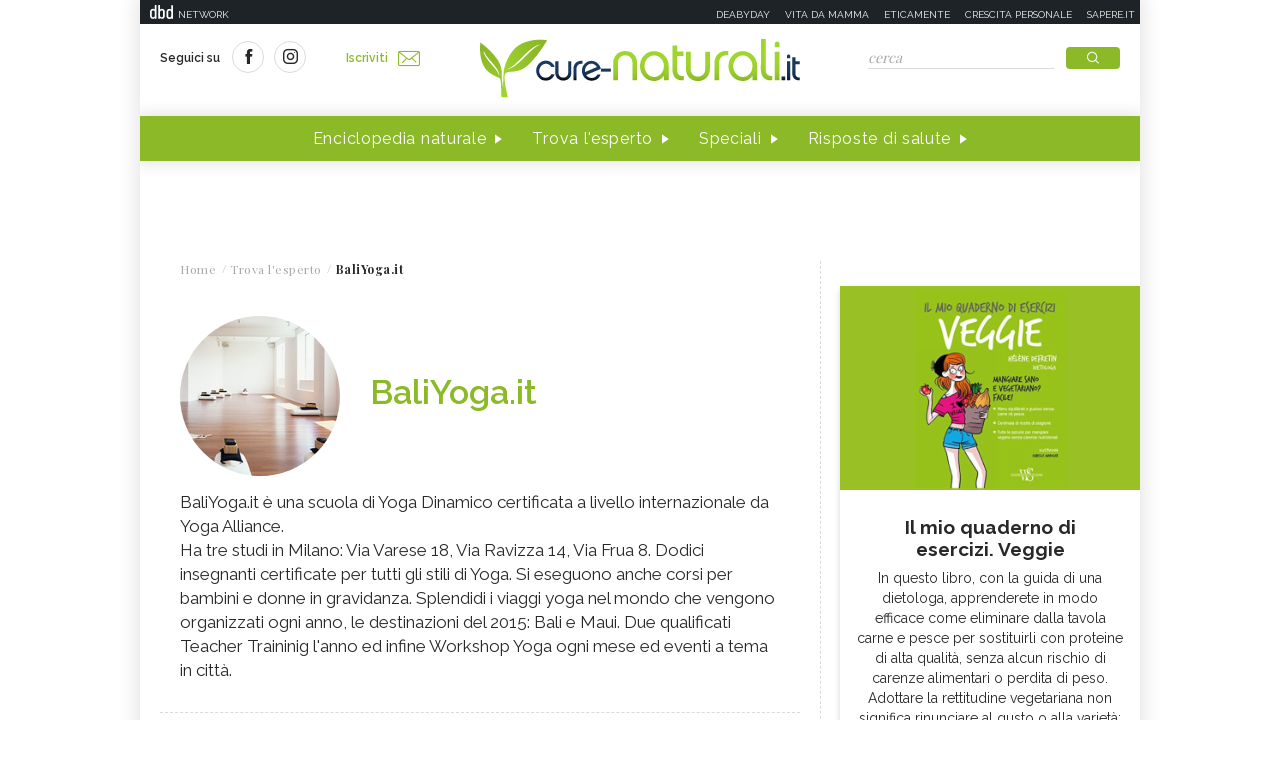

--- FILE ---
content_type: text/html;charset=UTF-8
request_url: https://www.cure-naturali.it/operatori/baliyogait.html
body_size: 6431
content:
<!doctype html>
<html lang="it" >
<head>
<link rel="preconnect" href="https://cmp.quantcast.com" crossorigin>
<link rel="preconnect" href="https://fonts.googleapis.com" crossorigin>
<link rel="preconnect" href="https://fonts.gstatic.com" crossorigin>
<link rel="preload" href="https://fonts.googleapis.com/css?family=Playfair+Display:400,700,900&display=swap" as="style">
<link rel="preload" href="https://fonts.googleapis.com/css?family=Raleway:400,500,600,700&display=swap" as="style">
<link rel="preload" href="https://fonts.googleapis.com/css?family=Viga&display=swap" as="style">
<meta http-equiv="X-UA-Compatible" content="IE=edge">
<meta charset="utf-8">
<meta name="viewport" content="width=device-width">
<meta name="format-detection" content="telephone=no">
<meta name="author" content="curenaturali">
<meta name="google-site-verification" content="6Zx6LIvdxR-vWJN7MqYI8o61iRvDmJNWfv81g9SbdIk" />
<title>BaliYoga.it - Cure-Naturali.it</title>
<meta property="og:title" content="BaliYoga.it - Cure-Naturali.it">
<meta property="og:type" content="website">
<meta property="og:url" content="https://www.cure-naturali.it/operatori/baliyogait.html">
<meta property="og:image" content="https://file.cure-naturali.it/site/image/activity_show/21179.jpg">
<meta property="og:description" content="">
<link rel="image_src" href="https://file.cure-naturali.it/site/image/activity_show/21179.jpg"> <link rel="canonical" href="https://www.cure-naturali.it/operatori/baliyogait.html" />
<link rel="icon" href="/.resources/curenaturali-templating-light/webresources/favicon.ico">
<meta name="description" content="" />
<link href="https://fonts.googleapis.com/css?family=Playfair+Display:400,700,900&display=swap" rel="stylesheet">
<link href="https://fonts.googleapis.com/css?family=Raleway:400,500,600,700&display=swap" rel="stylesheet">
<link href="https://fonts.googleapis.com/css?family=Viga&display=swap" rel="stylesheet">
<link rel="preload" as="style" href="/.resources/curenaturali-templating-light/webresources/css/slick~2024-07-01-14-44-43-000~cache.css">
<link rel="stylesheet" type="text/css" href="/.resources/curenaturali-templating-light/webresources/css/slick~2024-07-01-14-44-43-000~cache.css" media="all" />
<link rel="preload" as="style" href="/.resources/curenaturali-templating-light/webresources/css/dropkick~2024-07-01-14-44-43-000~cache.css">
<link rel="stylesheet" type="text/css" href="/.resources/curenaturali-templating-light/webresources/css/dropkick~2024-07-01-14-44-43-000~cache.css" media="all" />
<link rel="preload" as="style" href="/.resources/curenaturali-templating-light/webresources/css/jquery.mmenu.all~2024-07-01-14-44-43-000~cache.css">
<link rel="stylesheet" type="text/css" href="/.resources/curenaturali-templating-light/webresources/css/jquery.mmenu.all~2024-07-01-14-44-43-000~cache.css" media="all" />
<link rel="preload" as="style" href="/.resources/curenaturali-templating-light/webresources/css/style~2024-12-10-08-48-22-856~cache.css">
<link rel="stylesheet" type="text/css" href="/.resources/curenaturali-templating-light/webresources/css/style~2024-12-10-08-48-22-856~cache.css" media="all" />
<!-- Google Tag Manager -->
<script>(function(w,d,s,l,i){w[l]=w[l]||[];w[l].push({'gtm.start':
new Date().getTime(),event:'gtm.js'});var f=d.getElementsByTagName(s)[0],
j=d.createElement(s),dl=l!='dataLayer'?'&l='+l:'';j.async=true;j.src=
'https://www.googletagmanager.com/gtm.js?id='+i+dl;f.parentNode.insertBefore(j,f);
})(window,document,'script','dataLayer','GTM-WXSXDNL');</script>
<!-- End Google Tag Manager -->
<style>.de-agostini-footer {background-color:#ffffff;}</style></head>
<body id="profile" class=" " data-contextPath="">
<!-- Google Tag Manager (noscript) -->
<noscript><iframe src="https://www.googletagmanager.com/ns.html?id=GTM-WXSXDNL"
height="0" width="0" style="display:none;visibility:hidden"></iframe></noscript>
<!-- End Google Tag Manager (noscript) -->
<div id="adv-Position3">
<div id="div-gpt-ad-Top">
</div>
</div>
<div class="content-wrapper">
<header id="main-header" class="main-header">
<style>
#main-header .header-adv { padding: 5px 0; border: none; background-color: #1d2327; height: 24px; }
#main-header .header-adv .header-bar { height: 14px;padding: 0 5px; }
#main-header .header-adv .header-bar a { white-space: nowrap; margin: 0; }
#main-header .header-adv .header-bar .network { float:right;text-transform:uppercase;font-size:10px;padding-top: 2px; }
#main-header .header-adv .header-bar .network a { width: auto; white-space: nowrap;margin-left:15px;color:#f4f4f4;text-decoration:none; }
@media (max-width: 768px) {
.header-adv { display: none; }
}
</style>
<div class="header-adv">
<div class="header-bar">
<a href="https://www.dbdnetwork.it/" target="_blank" rel="nofollow">
<img src="https://urano.dbdnetwork.it/dbdnetwork/img/dbd.svg" style="float:left;fill:#f4f4f4;width:23px;height:14px;margin-left:5px" border="0">
<div style="float:left;padding-left:5px;text-transform:uppercase;font-size:10px;padding-top: 2px;color:#f4f4f4">Network</div>
</a>
<div class="network">
<a href="https://www.deabyday.tv/" target="_blank" rel="nofollow">Deabyday</a>
<a href="https://www.vitadamamma.com/" target="_blank" rel="nofollow">Vita da mamma</a>
<a href="https://www.eticamente.net/" rel="nofollow" style="">Eticamente</a>
<a href="https://www.crescita-personale.it/" target="_blank" rel="nofollow">Crescita personale</a>
<a href="https://www.sapere.it/" target="_blank" rel="nofollow">Sapere.it</a>
</div>
</div>
</div>
<div class="header-content">
<div class="header-left">
<a href="#mobile-menu" class="mobile-menu"><i class="icon-mobile-menu"></i></a>
<div class="header-social">
<p>Seguici su</p>
<a href="https://www.facebook.com/CureNaturaliOfficial/" target="_blank" rel="nofollow"><i class="icon-social-facebook"></i></a>
<a href="https://www.instagram.com/cure_naturali/" target="_blank" rel="nofollow"><i class="icon-social-instagram"></i></a>
</div>
<a href="/newsletter/newsletter.html" class="subscribe">Iscriviti<i class="icon-newsletter"></i></a>
</div>
<div class="header-logo">
<a href="/home.html" title="Home">
<img src="/.resources/curenaturali-templating-light/webresources/img/cure-naturali-logo.svg" alt="Cure Naturali logo" class="desktop" />
<img src="/.resources/curenaturali-templating-light/webresources/img/cure-naturali-logo-mobile.svg" alt="Cure Naturali logo" class="mobile" />
</a>
</div>
<div class="header-right">
<form name="searchform" id="searchform" action="/info/ricerca.html" method="GET">
<fieldset>
<input type="text" name="searchfield" id="searchfield" placeholder="cerca" autocomplete="off">
<button type="submit" class="btn"><i class="icon-search"></i></button>
<a href="#" class="search-close"><i class="icon-close"></i></a>
</fieldset>
</form>
<div>
<p>La ricerca deve contenere almeno 3 caratteri</p>
</div>
</div>
</div>
<nav class="header-menu" itemscope itemtype="http://www.schema.org/SiteNavigationElement">
<ul>
<li itemprop="name">
<a itemprop="url" href="#enciclopedia" title="Enciclopedia naturale" class="sub">Enciclopedia naturale</a>
<div class="header-submenu">
<div id="enciclopedia">
<a href="#" class="submenu-close"><i class="icon-close"></i></a>
<a href="/enciclopedia-naturale.html">Vai all'enciclopedia</a>
<ul>
<li>
<span><i class="icon-vita-naturale"></i></span>
<p>Vita naturale</p>
<ul>
<li><a href="/enciclopedia-naturale/vita-naturale/estetica.html" title="Estetica ">Estetica </a></li>
<li><a href="/enciclopedia-naturale/vita-naturale/fiori-e-piante.html" title="Fiori e piante">Fiori e piante</a></li>
<li><a href="/enciclopedia-naturale/vita-naturale/infanzia.html" title="Infanzia">Infanzia</a></li>
<li><a href="/enciclopedia-naturale/vita-naturale/animali.html" title="Animali">Animali</a></li>
<li><a href="/enciclopedia-naturale/vita-naturale/vita-green.html" title="Vita green">Vita green</a></li>
<li><a href="/enciclopedia-naturale/vita-naturale/spiritualita.html" title="Spiritualità">Spiritualità</a></li>
</ul>
<a href="/enciclopedia-naturale/vita-naturale.html">Vedi tutti</a>
</li>
<li>
<span><i class="icon-alimentazione"></i></span>
<p>Alimentazione</p>
<ul>
<li><a href="/enciclopedia-naturale/alimentazione/diete.html" title="Diete">Diete</a></li>
<li><a href="/enciclopedia-naturale/alimentazione/nutrizione.html" title="Nutrizione">Nutrizione</a></li>
<li><a href="/enciclopedia-naturale/alimentazione/personaggi-in-cucina.html" title="Personaggi in Cucina">Personaggi in Cucina</a></li>
</ul>
<a href="/enciclopedia-naturale/alimentazione.html">Vedi tutti</a>
</li>
<li>
<span><i class="icon-rimedi-naturali"></i></span>
<p>Rimedi naturali</p>
<ul>
<li><a href="/enciclopedia-naturale/rimedi-naturali/fiori-di-bach.html" title="Fiori di Bach">Fiori di Bach</a></li>
<li><a href="/enciclopedia-naturale/rimedi-naturali/oli-essenziali.html" title="Oli essenziali">Oli essenziali</a></li>
<li><a href="/enciclopedia-naturale/rimedi-naturali/benessere.html" title="Benessere">Benessere</a></li>
<li><a href="/enciclopedia-naturale/rimedi-naturali/fiori-californiani.html" title="Fiori californiani">Fiori californiani</a></li>
<li><a href="/enciclopedia-naturale/rimedi-naturali/fiori-australiani.html" title="Fiori australiani">Fiori australiani</a></li>
<li><a href="/enciclopedia-naturale/rimedi-naturali/erboristeria.html" title="Erboristeria">Erboristeria</a></li>
</ul>
<a href="/enciclopedia-naturale/rimedi-naturali.html">Vedi tutti</a>
</li>
<li>
<span><i class="icon-terapie-naturali"></i></span>
<p>Terapie naturali</p>
<ul>
<li><a href="/enciclopedia-naturale/terapie-naturali/omeopatia.html" title="Omeopatia">Omeopatia</a></li>
<li><a href="/enciclopedia-naturale/terapie-naturali/profili-professionali.html" title="Profili Professionali">Profili Professionali</a></li>
<li><a href="/enciclopedia-naturale/terapie-naturali/libri.html" title="Libri">Libri</a></li>
<li><a href="/enciclopedia-naturale/terapie-naturali/personaggi.html" title="Personaggi">Personaggi</a></li>
<li><a href="/enciclopedia-naturale/terapie-naturali/benessere.html" title="Benessere">Benessere</a></li>
<li><a href="/enciclopedia-naturale/terapie-naturali/medicina-naturale.html" title="Medicina naturale">Medicina naturale</a></li>
<li><a href="/enciclopedia-naturale/terapie-naturali/yoga.html" title="Yoga">Yoga</a></li>
<li><a href="/enciclopedia-naturale/terapie-naturali/spiritualita.html" title="Spiritualità">Spiritualità</a></li>
<li><a href="/enciclopedia-naturale/terapie-naturali/fisioterapia.html" title="Fisioterapia">Fisioterapia</a></li>
<li><a href="/enciclopedia-naturale/terapie-naturali/pietre-cristalli.html" title="Pietre e cristalli, proprietà e utilizzi">Pietre e cristalli, proprietà e utilizzi</a></li>
</ul>
<a href="/enciclopedia-naturale/terapie-naturali.html">Vedi tutti</a>
</li>
<li>
<span><i class="icon-salute"></i></span>
<p>Salute</p>
<ul>
<li><a href="/enciclopedia-naturale/salute/naturopatia.html" title="Naturopatia">Naturopatia</a></li>
<li><a href="/enciclopedia-naturale/salute/organi.html" title="Organi">Organi</a></li>
<li><a href="/enciclopedia-naturale/salute/omeopatia.html" title="Omeopatia">Omeopatia</a></li>
<li><a href="/enciclopedia-naturale/salute/benessere.html" title="Benessere">Benessere</a></li>
</ul>
<a href="/enciclopedia-naturale/salute.html">Vedi tutti</a>
</li>
<li>
<span><i class="icon-animali"></i></span>
<p>Animali </p>
<ul>
<li><a href="/enciclopedia-naturale/animali/cani.html" title="Cani">Cani</a></li>
<li><a href="/enciclopedia-naturale/animali/gatti.html" title="Gatti">Gatti</a></li>
<li><a href="/enciclopedia-naturale/animali/altri-animali.html" title="Altri animali">Altri animali</a></li>
</ul>
<a href="/enciclopedia-naturale/animali.html">Vedi tutti</a>
</li>
</ul>
</div>
</div>
</li>
<li itemprop="name">
<a itemprop="url" href="/trova-esperto.html" title="Trova l'esperto" class="">Trova l'esperto</a>
</li>
<li itemprop="name">
<a itemprop="url" href="/speciali.html" title="Speciali" class="">Speciali</a>
</li>
<li itemprop="name">
<a itemprop="url" href="/risposte-di-salute.html" title="Risposte di salute" class="">Risposte di salute</a>
</li>
</ul>
</nav>
</header>
<style>#div-gpt-ad-MaxTicker div{text-align:center;}</style>
<div id="adv-TopLeft">
<div id="div-gpt-ad-MaxTicker">
</div>
</div>
<div class="main-content ">
<section>
<div class="breadcrumb" itemscope itemtype="http://schema.org/BreadcrumbList">
<ul>
<li itemprop="itemListElement" itemscope itemtype="http://schema.org/ListItem">
<a href="/home.html" title="Home" itemprop="item"><span itemprop="name">Home</span></a>
<meta itemprop="position" content="1" />
</li>
<li itemprop="itemListElement" itemscope itemtype="http://schema.org/ListItem">
<a href="/operatori.html" title="Trova l&#039;esperto" itemprop="item"><span itemprop="name">Trova l&#039;esperto</span></a>
<meta itemprop="position" content="2" />
</li>
<li>
<span>BaliYoga.it</span>
</li>
</ul>
</div>
<div class="article-wrapper mb-0 mt-20">
<article>
<header>
<div class="profile-title">
<span style="background-image:url(https://file.cure-naturali.it/site/image/activity_show/21179.jpg);"></span>
<h1>BaliYoga.it</h1>
</div>
<p class="abstract">BaliYoga.it è una scuola di Yoga Dinamico certificata a livello internazionale da Yoga Alliance.<br/>Ha tre studi in Milano: Via Varese 18, Via Ravizza 14, Via Frua 8. Dodici insegnanti certificate per tutti gli stili di Yoga. Si eseguono anche corsi per bambini e donne in gravidanza. Splendidi i viaggi yoga nel mondo che vengono organizzati ogni anno, le destinazioni del 2015: Bali e Maui. Due qualificati Teacher Traininig l&#039;anno ed infine Workshop Yoga ogni mese ed eventi a tema in città.</p>
</header>
<div class="article-content profile-content top-border">
<div class="container">
<div class="row">
<div class="col-6">
<h6>Indirizzo</h6>
<p>via ravizza 14 20149 Milano (Milano) - Lombardia</p>
</div>
<div class="col-6">
<h6>Altre sedi</h6>
<p>via varese 18<br/>via frua 8</p>
</div>
</div>
<div class="row">
<div class="col-12">
<h6>Contatti</h6>
<p>
333 8878078
</p>
</div>
</div>
</div>
</div> </article>
</div></section>
<aside>
<div id="adv-Middle1" class="banner">
<div id="div-gpt-ad-MPU_Top">
</div>
</div>
<div class="teaser-side">
<article>
<a href="https://libri.mammacheclub.com/product/il-mio-quaderno-di-esercizi-veggie/" target="_blank" title="Il mio quaderno di esercizi. Veggie">
<img src="/.imaging/mte/curenaturali/300x204/dam/cure-naturali/articoli/vita-naturale/quaderno-veggie.jpg/jcr:content/Veggie-quaderno.png" alt="Il mio quaderno di esercizi. Veggie" />
<div class="teaser-side-content">
<h6>Il mio quaderno di esercizi. Veggie</h6>
<p>In questo libro, con la guida di una dietologa, apprenderete in modo efficace come eliminare dalla tavola carne e pesce per sostituirli con proteine di alta qualità, senza alcun rischio di carenze alimentari o perdita di peso. Adottare la rettitudine vegetariana non significa rinunciare al gusto o alla varietà: scoprirete come mantenervi in forma grazie a menu vegetariani equilibrati!</p>
<span class="btn">Clicca qui</span>
</div>
</a>
</article>
</div>
<div class="special">
<h4 class="side-title blue">I nostri speciali</h4>
<div class="special-list">
<article>
<a href="/speciali/caratteristiche-dei-segni-zodiacali.html" title="Fuoco, Terra, Aria, Acqua: le caratteristiche dei 12 segni zodiacali" style="background-image:url(/.imaging/default/dam/cure-naturali/specials/segni-zodiacali-caratteristiche.png/jcr:content.png);">
<div>
<h6> Fuoco, Terra, Aria, Acqua: le caratteristiche dei 12 segni zodiacali
</h6>
</div>
</a>
</article>
<article>
<a href="/speciali/arnica-alleata-dolore.html" title="Arnica, un'ottima alleata contro il dolore" style="background-image:url(/.imaging/default/dam/cure-naturali/specials/arnica-dolore.jpg/jcr:content.jpg);">
<div>
<h6> Arnica, un'ottima alleata contro il dolore
</h6>
</div>
</a>
</article>
</div>
</div>
<div id="adv-Middle2" class="banner">
<div id="div-gpt-ad-MPU_Middle">
</div>
</div>
<div class="article-highlight">
<h4 class="side-title">I più letti</h4>
<ul class="article-highlight-list">
<li>
<article>
<a href="/articoli/terapie-naturali/naturopatia/citisina-per-smettere-di-fumare.html" title="Citisina per smettere di fumare">
<div>
<span>1</span>
<h5> Citisina per smettere di fumare
</h5>
</div>
<div style="background-image:url(/.imaging/default/dam/cure-naturali/articoli/rimedi-naturali/citisina-per-smettere-di-fumare.jpg/jcr:content.jpg);"></div>
</a>
</article>
</li>
<li>
<article>
<a href="/articoli/terapie-naturali/medicina-alternativa/il-potere-delle-pause.html" title="Il potere delle pause: la “slow mind technique” per abbassare lo stress in 60 secondi">
<div>
<span>2</span>
<h5> Il potere delle pause: la “slow mind tec...
</h5>
</div>
<div style="background-image:url(/.imaging/default/dam/cure-naturali/articoli/terapie-naturali/slow-mind-technique.jpg/jcr:content.jpg);"></div>
</a>
</article>
</li>
<li>
<article>
<a href="/articoli/alimentazione/nutrizione/cosa-mangiare-per-dormire-bene.html" title="Alimenti ricchi di serotonina e melatonina naturale: cosa mangiare per un buon sonno in inverno">
<div>
<span>3</span>
<h5> Alimenti ricchi di serotonina e melatoni...
</h5>
</div>
<div style="background-image:url(/.imaging/default/dam/cure-naturali/articoli/alimentazione/alimentazione-melatonina.jpg/jcr:content.jpg);"></div>
</a>
</article>
</li>
</ul>
</div>
<div class="advice-box" id="advice-box-teaser" data-url="/it/home/extras/03?dateAdvice=2026-01-18&ajax=true">
<span><i class="icon-consiglio-giorno"></i></span>
<h3>Cure consiglia</h3>
<div class="advice-day" id="advice-box-teaser-content"></div>
</div>
<div class="teaser-expert">
<a href="/trova-esperto.html">
<h3>Trova Esperto</h3>
<p>Effettua una ricerca nella directory di Cure-Naturali e trova il tuo esperto di salute naturale.</p>
</a>
</div>
<div class="article-highlight">
<h4 class="side-title">Enciclopedia Naturale</h4>
<ul class="article-highlight-list">
<li>
<article>
<a href="/enciclopedia-naturale/alimentazione/nutrizione/litchi.html" title="Litchi: proprietà, benefici, come si mangia">
<div>
<span>1</span>
<h5> Litchi: proprietà, benefici, come si man...
</h5>
</div>
<div style="background-image:url(/.imaging/default/dam/cure-naturali/enciclopedia-naturale/alimentazione/litchi.jpg/jcr:content.jpg);"></div>
</a>
</article>
</li>
<li>
<article>
<a href="/enciclopedia-naturale/alimentazione/nutrizione/cereali.html" title="Cereali: elenco completo, proprietà, valori nutrizionali">
<div>
<span>2</span>
<h5> Cereali: elenco completo, proprietà, val...
</h5>
</div>
<div style="background-image:url(/.imaging/default/dam/cure-naturali/enciclopedia-naturale/alimentazione/cereali.jpg/jcr:content.jpg);"></div>
</a>
</article>
</li>
<li>
<article>
<a href="/enciclopedia-naturale/rimedi-naturali/erboristeria/rimedi-naturali-invecchiamento-cutaneo.html" title="Erboristeria e antietà: piante per combattere l’invecchiamento cutaneo">
<div>
<span>3</span>
<h5> Erboristeria e antietà: piante per comba...
</h5>
</div>
<div style="background-image:url(/.imaging/default/dam/cure-naturali/enciclopedia-naturale/terapie-naturali/invecchiamento-cutaneo.jpg/jcr:content.jpg);"></div>
</a>
</article>
</li>
</ul>
</div>
</aside> </div>
<footer id="main-footer" class="main-footer">
<div class="footer-first-row">
<div class="footer-newsletter">
<h4 class="h2">Iscriviti alla newsletter</h4>
<p>Riceverai preziosi consigli e informazioni sugli ultimi contenuti</p>
<div class="buttons"><a href="/newsletter/newsletter.html" style="font-weight: 600; background-color: #000; color: #fff; text-transform: uppercase; font-size: 10px;"style="font-weight: 600; background-color: #000; color: #fff; text-transform: uppercase; font-size: 10px;" type="submit" class="gg-recaptcha btn">Iscriviti</a></div>
</div>
<div class="footer-social">
<h4 class="h2">Seguici su</h4>
<ul>
<li><a href="https://www.facebook.com/CureNaturaliOfficial/" target="_blank" rel="nofollow"><i class="icon-social-facebook"></i></a></li>
<li><a href="https://www.instagram.com/cure_naturali/" target="_blank" rel="nofollow"><i class="icon-social-instagram"></i></a></li>
</ul>
</div>
</div>
<div class="footer-second-row">
<nav class="footer-menu">
<ul>
<li><a href="/info/chi-siamo.html" title="Chi siamo">Chi siamo</a></li>
<li><a href="/info/contatti.html" title="Contatti">Contatti</a></li>
<li><a href="/trova-esperto.html" title="Trova l'esperto">Trova l'esperto</a></li>
<li><a href="/risposte-di-salute.html" title="Risposte di salute">Risposte di salute</a></li>
</ul>
</nav>
<div class="footer-link">
<ul>
<li><a href="/info/condizioni.html">Condizioni d'uso</a></li>
<li><a href="/info/policy-privacy.html">Policy Privacy</a></li>
<li><a href="/info/cookies.html">Cookies</a></li>
</ul>
</div>
<p class="copyright">&copy; 2026 Copyright Media Data Factory S.R.L. - I contenuti sono di proprietà di Media Data Factory S.R.L, è vietata la riproduzione.
Media Data Factory S.R.L. sede legale in viale Sarca 226 Milano 20126 - PI/CF 09595010969</p>
</div>
</footer>
<div class="de-agostini-footer">
</div>
</div>
<style>
@media (max-width: 768px) {
.slimheadermobtop { display: none; }
}
</style>
<nav id="mobile-menu">
<div>
<div class="slimheadermobtop" style="top: 0; left: 0; position: absolute; padding: 5px; background-color: #1d2327; height: 24px; width: 100%;">
<a href="https://www.dbdnetwork.it/" target="_blank" rel="nofollow">
<img src="https://urano.dbdnetwork.it/dbdnetwork/img/dbd.svg" style="float:left;fill:#f4f4f4;width:23px;height:14px;margin-left:5px" border="0">
<div style="float:left;padding-left:5px;text-transform:uppercase;font-size:10px;padding-top: 2px;color:#f4f4f4">Network</div>
</a>
</div>
<ul>
<li class="menu-close">
<a href="#"><i class="icon-close"></i></a>
</li>
<li>
<a href="/home.html" title="Home">Home</a>
</li>
<li>
<a href="/enciclopedia-naturale.html" title="Enciclopedia naturale">Enciclopedia naturale</a>
<ul class="mobile-submenu">
<li class="menu-close">
<a href="#"><i class="icon-close"></i></a>
</li>
<li class="submenu-head">
<a href="#mm-1" class="back">Back</a>
<a href="/enciclopedia-naturale.html" class="btn-section">Vai all'enciclopedia</a>
</li>
<li>
<li>
<a href="#" class="accordion"><span><i class="icon-vita-naturale"></i></span>Vita naturale</a>
<a href="/enciclopedia-naturale/vita-naturale.html" class="all">Vedi tutti</a>
<ul class="Vertical">
<li><a href="/enciclopedia-naturale/vita-naturale/estetica.html" title="Estetica ">Estetica </a></li>
<li><a href="/enciclopedia-naturale/vita-naturale/fiori-e-piante.html" title="Fiori e piante">Fiori e piante</a></li>
<li><a href="/enciclopedia-naturale/vita-naturale/infanzia.html" title="Infanzia">Infanzia</a></li>
<li><a href="/enciclopedia-naturale/vita-naturale/animali.html" title="Animali">Animali</a></li>
<li><a href="/enciclopedia-naturale/vita-naturale/vita-green.html" title="Vita green">Vita green</a></li>
<li><a href="/enciclopedia-naturale/vita-naturale/spiritualita.html" title="Spiritualità">Spiritualità</a></li>
</ul>
</li>
<li>
<a href="#" class="accordion"><span><i class="icon-alimentazione"></i></span>Alimentazione</a>
<a href="/enciclopedia-naturale/alimentazione.html" class="all">Vedi tutti</a>
<ul class="Vertical">
<li><a href="/enciclopedia-naturale/alimentazione/diete.html" title="Diete">Diete</a></li>
<li><a href="/enciclopedia-naturale/alimentazione/nutrizione.html" title="Nutrizione">Nutrizione</a></li>
<li><a href="/enciclopedia-naturale/alimentazione/personaggi-in-cucina.html" title="Personaggi in Cucina">Personaggi in Cucina</a></li>
</ul>
</li>
<li>
<a href="#" class="accordion"><span><i class="icon-rimedi-naturali"></i></span>Rimedi naturali</a>
<a href="/enciclopedia-naturale/rimedi-naturali.html" class="all">Vedi tutti</a>
<ul class="Vertical">
<li><a href="/enciclopedia-naturale/rimedi-naturali/fiori-di-bach.html" title="Fiori di Bach">Fiori di Bach</a></li>
<li><a href="/enciclopedia-naturale/rimedi-naturali/oli-essenziali.html" title="Oli essenziali">Oli essenziali</a></li>
<li><a href="/enciclopedia-naturale/rimedi-naturali/benessere.html" title="Benessere">Benessere</a></li>
<li><a href="/enciclopedia-naturale/rimedi-naturali/fiori-californiani.html" title="Fiori californiani">Fiori californiani</a></li>
<li><a href="/enciclopedia-naturale/rimedi-naturali/fiori-australiani.html" title="Fiori australiani">Fiori australiani</a></li>
<li><a href="/enciclopedia-naturale/rimedi-naturali/erboristeria.html" title="Erboristeria">Erboristeria</a></li>
</ul>
</li>
<li>
<a href="#" class="accordion"><span><i class="icon-terapie-naturali"></i></span>Terapie naturali</a>
<a href="/enciclopedia-naturale/terapie-naturali.html" class="all">Vedi tutti</a>
<ul class="Vertical">
<li><a href="/enciclopedia-naturale/terapie-naturali/omeopatia.html" title="Omeopatia">Omeopatia</a></li>
<li><a href="/enciclopedia-naturale/terapie-naturali/profili-professionali.html" title="Profili Professionali">Profili Professionali</a></li>
<li><a href="/enciclopedia-naturale/terapie-naturali/libri.html" title="Libri">Libri</a></li>
<li><a href="/enciclopedia-naturale/terapie-naturali/personaggi.html" title="Personaggi">Personaggi</a></li>
<li><a href="/enciclopedia-naturale/terapie-naturali/benessere.html" title="Benessere">Benessere</a></li>
<li><a href="/enciclopedia-naturale/terapie-naturali/medicina-naturale.html" title="Medicina naturale">Medicina naturale</a></li>
<li><a href="/enciclopedia-naturale/terapie-naturali/yoga.html" title="Yoga">Yoga</a></li>
<li><a href="/enciclopedia-naturale/terapie-naturali/spiritualita.html" title="Spiritualità">Spiritualità</a></li>
<li><a href="/enciclopedia-naturale/terapie-naturali/fisioterapia.html" title="Fisioterapia">Fisioterapia</a></li>
<li><a href="/enciclopedia-naturale/terapie-naturali/pietre-cristalli.html" title="Pietre e cristalli, proprietà e utilizzi">Pietre e cristalli, proprietà e utilizzi</a></li>
</ul>
</li>
<li>
<a href="#" class="accordion"><span><i class="icon-salute"></i></span>Salute</a>
<a href="/enciclopedia-naturale/salute.html" class="all">Vedi tutti</a>
<ul class="Vertical">
<li><a href="/enciclopedia-naturale/salute/naturopatia.html" title="Naturopatia">Naturopatia</a></li>
<li><a href="/enciclopedia-naturale/salute/organi.html" title="Organi">Organi</a></li>
<li><a href="/enciclopedia-naturale/salute/omeopatia.html" title="Omeopatia">Omeopatia</a></li>
<li><a href="/enciclopedia-naturale/salute/benessere.html" title="Benessere">Benessere</a></li>
</ul>
</li>
<li>
<a href="#" class="accordion"><span><i class="icon-animali"></i></span>Animali </a>
<a href="/enciclopedia-naturale/animali.html" class="all">Vedi tutti</a>
<ul class="Vertical">
<li><a href="/enciclopedia-naturale/animali/cani.html" title="Cani">Cani</a></li>
<li><a href="/enciclopedia-naturale/animali/gatti.html" title="Gatti">Gatti</a></li>
<li><a href="/enciclopedia-naturale/animali/altri-animali.html" title="Altri animali">Altri animali</a></li>
</ul>
</li>
</li>
</ul>
</li>
<li>
<a href="/trova-esperto.html" title="Trova l'esperto">Trova l'esperto</a>
</li>
<li>
<a href="/speciali.html" title="Speciali">Speciali</a>
</li>
<li>
<a href="/risposte-di-salute.html" title="Risposte di salute">Risposte di salute</a>
</li>
<li class="menu-newsletter">
<a href="/newsletter/newsletter.html" style="color: #A7A7A7;background-color: #F6F7F7;"><i class="icon-newsletter"></i> Iscriviti alla newsletter</a>
</li>
<li class="menu-social">
<span>
<a href="https://www.facebook.com/CureNaturaliOfficial/" rel="nofollow" target="_blank"><i class="icon-social-facebook"></i></a>
<a href="https://www.instagram.com/cure_naturali/" rel="nofollow" target="_blank"><i class="icon-social-instagram"></i></a>
</span>
</li>
</ul>
<style>
.slimheadermob a { border:0; font-size:12px; text-transform:uppercase;min-width:auto;margin:0;padding: 5px 0 0 0;display:block;border-bottom:1px dotted #b9b9b9 }
</style>
<div class="slimheadermob" style="clear:both;padding:20px 10px">
<div style="background-color:#dfdfdf;margin-top:20px;border-radius:5px;overflow:hidden">
<div style="padding:2px 6px 4px 6px;background-color:#c5c5c5"><a rel="nofollow" style="border:0" target="_blank" href="https://www.dbdnetwork.it/"><img src="https://urano.dbdnetwork.it/dbdnetwork/img/logos.svg" style="width:94px;height:16px;fill:#484848"></a></div>
<div style="padding:0 6px 10px 6px;">
<a href="https://www.deabyday.tv/" target="_blank" rel="nofollow" style="color:#484848;text-decoration:none">Deabyday</a>
<a href="https://www.vitadamamma.com/" target="_blank" rel="nofollow" style="color:#484848;text-decoration:none">Vita da mamma</a>
<a href="https://www.eticamente.net/" target="_blank" rel="nofollow" style="color:#484848;text-decoration:none">Eticamente</a>
<a href="https://www.crescita-personale.it/" target="_blank" rel="nofollow" style="color:#484848;text-decoration:none">Crescita personale</a>
<a href="https://www.sapere.it/" target="_blank" rel="nofollow" style="border-bottom:0;color:#484848;text-decoration:none">Sapere.it</a>
</div>
</div>
</div>
</div>
</nav>
<link rel="preload" as="script" href="/.resources/curenaturali-templating-light/webresources/js/vendor/jquery-3.3.1.min~2024-07-01-14-44-43-000~cache.js">
<script src="/.resources/curenaturali-templating-light/webresources/js/vendor/jquery-3.3.1.min~2024-07-01-14-44-43-000~cache.js"></script>
<link rel="preload" as="script" href="/.resources/curenaturali-templating-light/webresources/js/bootstrap.min~2024-07-01-14-44-43-000~cache.js">
<script src="/.resources/curenaturali-templating-light/webresources/js/bootstrap.min~2024-07-01-14-44-43-000~cache.js"></script>
<link rel="preload" as="script" href="/.resources/curenaturali-templating-light/webresources/js/picturefill-background~2024-07-01-14-44-43-000~cache.js">
<script src="/.resources/curenaturali-templating-light/webresources/js/picturefill-background~2024-07-01-14-44-43-000~cache.js"></script>
<link rel="preload" as="script" href="/.resources/curenaturali-templating-light/webresources/js/jquery.mmenu.all~2024-07-01-14-44-43-000~cache.js">
<script src="/.resources/curenaturali-templating-light/webresources/js/jquery.mmenu.all~2024-07-01-14-44-43-000~cache.js"></script>
<link rel="preload" as="script" href="/.resources/curenaturali-templating-light/webresources/js/dropkick~2024-07-01-14-44-43-000~cache.js">
<script src="/.resources/curenaturali-templating-light/webresources/js/dropkick~2024-07-01-14-44-43-000~cache.js"></script>
<link rel="preload" as="script" href="/.resources/curenaturali-templating-light/webresources/js/slick.min~2024-07-01-14-44-43-000~cache.js">
<script src="/.resources/curenaturali-templating-light/webresources/js/slick.min~2024-07-01-14-44-43-000~cache.js"></script>
<link rel="preload" as="script" href="/.resources/curenaturali-templating-light/webresources/js/jquery.matchHeight-min~2024-07-01-14-44-43-000~cache.js">
<script src="/.resources/curenaturali-templating-light/webresources/js/jquery.matchHeight-min~2024-07-01-14-44-43-000~cache.js"></script>
<link rel="preload" as="script" href="/.resources/curenaturali-templating-light/webresources/js/scripts~2024-06-25-08-14-19-768~cache.js">
<script src="/.resources/curenaturali-templating-light/webresources/js/scripts~2024-06-25-08-14-19-768~cache.js"></script>
<script type="text/javascript" src="https://urano.dbdnetwork.it/tag/cure.min.js"></script>
<script>
jQuery.event.special.touchstart = {
setup: function( _, ns, handle ) {
this.addEventListener("touchstart", handle, { passive: !ns.includes("noPreventDefault") });
}
};
jQuery.event.special.touchmove = {
setup: function( _, ns, handle ) {
this.addEventListener("touchmove", handle, { passive: !ns.includes("noPreventDefault") });
}
};
jQuery.event.special.wheel = {
setup: function( _, ns, handle ){
this.addEventListener("wheel", handle, { passive: true });
}
};
jQuery.event.special.mousewheel = {
setup: function( _, ns, handle ){
this.addEventListener("mousewheel", handle, { passive: true });
}
};
jQuery(document).ready(function () {
jQuery(window).blur(function (e) { window.setTimeout(function () { $(window).focus(); }, 0); });
});
</script>
<div id="div-gpt-ad-Overlay">
</div>
</body>
</html>

--- FILE ---
content_type: text/html;charset=UTF-8
request_url: https://www.cure-naturali.it/it/home/extras/03?dateAdvice=2026-01-18&ajax=true
body_size: -47
content:
	
				<p>L'avena contiene avenina che ha effetto tonificante, energetico e antidepressivo.</p>


--- FILE ---
content_type: text/javascript; charset=utf-8
request_url: https://ads.mediadatafactory.com/sdk/dist/main_0.1.1.js
body_size: 44260
content:
function _0x12ff(){var _0x26df0f=['igLUigXVy2fSu3rV','EM9UigjPzcbOyw5K','y2fSBa','psiJmZGZodm4iI8+','C2XPy2u','CNnnEuq','mc00mdaWltGWmdaT','D0jVEd0ImcaWidG3','ig9UihnSB3qG','r29Vz2XLifb1yMXP','ChvZAa','zxzLBNrtDgf0Dxm','zxiGAw1TzwrPyxrL','zg93oIbYz2jHkdaS','ywrKq3nZrM9YvgfN','igzVDw5KigzVCIbZ','C2L6ztOGmtfWEcaH','Cg9W','ChvZAcGOksa9pIb7','Bw9IAwXL','AxnbCNjHEq','CMvMCMvZAa','D2L0AcbHzfvUAxqG','Bc1MAxG','DgfNtMfTzq','C2TPBK93BKfKtwfU','AgfUzgXLv2LUzg93','iwLTCg9YDgfUDdT9','zw1ZoIbJzw50zxi7','v3Dpv3a','zgL2lxnRAw4Gy2fS','AxrPywXFx2nVDw50','C2L6zxm','y3bT','AxPLCW','yxjNAw46igf1Dg8G','Bwf0y2HLCW','odaUmJm0idGWlJiZ','mZmYidyYlJiWmJHm','mtn8ohW5FdeWFdb8','jsaHAw1WB3j0yw50','C3rYAw5NAwz5','zwfKEsb3AxrOicjM','Aw1WB3j0yw50','ihSkicaGign1CNnV','y2HLy2TjBML0AwfS','zg9TywLU','mtHZzgHpruS','DgGGAw52ywXPzcbH','zwn0Aw9U','ugfZC2jHy2TpD24G','y2fSyYGXmdaLicSG','zLvcCuS','CxvL','rKD0B2i','mdaLoWOGicaGAgvP','iZy2nJy2nJSkicaG','BMC6idbWEcaHAw1W','C2vUDgLUzwXFy29U','Bg90swq','u2XVDca','mJeWmJm0neffDKfYBG','ms44nZK0ic00lJu4','B3jJzsiGC2v0ihrV','ywn0B3j5lwnVBs91','Aw5Zzxj0qMvMB3jL','yMXLCG','q2vTyxa','z29Vz2XLlwLUDgvY','CgfYC2u','icaGigfSAwDUlwL0','AwnOtwvKAwe','ndmZmIaZms43otCY','BxndCNLWDg8','y01puhO','DgfUDdSGicaGCgfK','BxvSDgLZBg90sw5K','ideWmciGzMLSBd0I','y2f0zwDVCNK','BxbVCNrHBNq7icaG','A2v5yM9HCMq','Bg9NqMLKuMvZCg9U','D2vHCg9UCW','q291BNrKB3DUsw50','u2vSzwn0B3iGywXY','C2LUzYbIAwrKAw5N','BMrLEdOG','BgLNAhrHzY1MB290','yMLKzgLUz19ZEw5J','l21KzNbYzwjPzc5Q','y2XHC3noyw1L','zgLUzZOGmdSGicaG','D3D3lNCZlM9YzY8Y','ody3idGWlJiZncaX','ndC0odm2ndC7cIaG','mhb4oWOGicaGzM9U','Aw4TCMLNAhq6ic05','qwr2zxj0AxnPBMC','yMLKCW','B2jZzxj2zxjZtwfW','W6GGBcDPDgfSAwfUBW','ugfZC2jHy2SGywqG','yMLUza','qu1bwK9oihjLywr5','z29Vz2XLlwLTys5Q','zxiGEWOGicaGCg9Z','BxvSDgLZBg90sw5P','tMXrDfm','DgLHBc1WyxnZyMfJ','B2jQzwn0','ueftu0jbq0SGlsa','mNb4oWOGicaGzM9U','ywrZtwfUywDLCKXV','ywrvBML0q29Kzq','BgLNAhrHzY12Awv3','CunhtLq','BxbPDg8GCgvYoIa','rxjYB3iGAw4GDgLT','D1rTwNq','rM9Yr1buqxn5BMm','zM9VDgvYsw5PDa','z3rTx2rLyNvN','Dg9W','Dgv4DenVBNrLBNq','C2v0sw50zxj2ywW','ignLBNrLCJSGicaG','C3fYDa','tKTtq3G','AxrPywXFx2nSB3nL','zMXLEa','igHHChbLBMvKig9U','DdOG','n0WYns40mZmYidyY','t2jZzxj2zxiGzw5H','z2H0oIaXmdaLoWOG','x2rLBgf5','C2XVDfjLBMrLCKvU','qLjjrca','ywDLigzVCIbRzxKG','BwfRzvzHC3rtzxr1','zd0IttmXlJC5nZiG','mZy0nZSkicaGigjV','phbHDgGGzd0IttmX','BcbWyxnZyMfJAYbW','cIaGicbQDxn0Awz5','Cc1IB3GTzgLZy3vZ','yw50oYaGicbMB250','D2L0AcbjzdO','igHHCYbYzwfJAgvK','C3jJ','ywrKrxzLBNrmAxn0','y2XHC3nmAxn0','Bwf4','Dc5QCW','yw1HEM9U','l3bSyxLLCI9IDwLS','w01erIbts0Loxq','z2v0u2L6zxm','y29UDgfPBMvYihSk','BgeGChvIyMXPy2L0','vKziDxq','CgfNzv91CMW','z3mTmI4WlMPZ','yxbWzw5Kq2HPBgq','idy4lJu2nJDmmJuU','Bg9JywXtDg9YywDL','tgeGBgLUz3vHihbY','BgLLBNrszwn0','s1H6quy','z2v0t3v0t2zqywDL','z2v0qwrtBg90','odG3idmYlJeYmdyG','uerHAKC','yxbWzw5KugXHy2vT','D2fY','zsaHAw1WB3j0yw50','Bwf0','DgvYoYaGicbQDxn0','C2vYigzVDw5Kig9U','Aw50zxjZDgL0AwfS','D2LKDgG','Dw5VyNnLCNzL','DgvYx19JBg9Zzsb7','lwnVBg9YoIaJnJy2','lJu4odyGmZiUmtiW','BxHTx2fKBwfYA2LU','icaGDg9WoIaWoWOG','yM90Dg9T','DgfYz2v0','rxjYB3iGC3rVCMLU','icaGAgvPz2H0oIaX','AxnjBNrLCNnLy3rP','ideWmcu7icaGig1P','oxb4oYaGicbTyxjN','mZb6B1DODeG','su5urvjtveLusufm','DMLZAwjPBgL0EwnO','zvbHCNrUzxi','EI1PBMrLEa','ignLBNrLCIaHAw1W','BgfUz3vHz2u','B2jZzxj2zq','qwrZuMvUzgvYAw5N','ywr2lxn0EwXL','BwLU','ihrPBwuGAw4GDMLL','C3rPDgLHBa','DMfZDfrHz1vsta','pGOGicaG','rvvs','ywrjza','ihSGicaGD2LKDgG6','zuzYB21eAxzjza','cIaGicbIB3GTC2HH','ywrvBML0CW','r1buihbYB2nLC3nP','nZjmmZeUnZK3mIaY','DMLZAwjPBgL0EtOG','ltqUntG4nJykicaG','z2fTyMXPBMC','turgic0Gsu5urvjt','BNq7icaGihbHzgrP','y3j5ChrV','y29UDgfPBNm','Bw9KDwXL','zxiGzM91BMqGB24G','Dg9tDhjPBMC','yNjVD3nLCIbot04G','y2S7icaGig1HCMDP','nJy2oWOGicaGyM9Y','zwrPyq','CMLNAhq','y2f0zwDVCNLjza','zM9YrwfJAa','mJHAiIbMAwXSpsj3','pGOGicaGphbHDgGG','AgfUzgXLsw50zxjZ','zYi+cIaGica8Cgf0','C3vbs2y','igzVDw5K','C2TPBG','yxv0B3bSyxLLza','zM9VDgvYlwfK','ysbTyxbWysbKzwWG','zv9NCMfUDwXHCML0','CMLJAg1LzgLHx2LK','y3jPDgvV','qxnRAw5NigjPzhmG','DgfIBgu','lM1HAw4TlxnPBMDS','o30UC2vUDgLUzwXF','nem2ms44nZK0idK4','DgfNlwzVB3rLCL9F','zxmGy2fSBgvKihDP','mJqWodG1ugLQu3vQ','x3n0AwnREq','z2v0qwrvBML0vhLW','BujPzhm','DgfPBMvYu2vSzwn0','icbIywnRz3jVDw5K','l2fKCgXHEs5QCW','AhjLzG','zv9FAxmTC3bVBNnV','id4GkG','y29UDgfPBMvYoJPH','igjLy2fTzsb2Awv3','tvvLChy','DgLHBf9Fy29UDgfP','BMqGywrvBML0igzV','DMLUzYbKyxrHigzY','AgfZ','yMLKzgvYu2v0DgLU','C2v0uhjVCgvYDhK','DxjYzw5JEs1MAwXL','zxzLCNK','ywDLCG','zxiGBg8GC2XVDdO','ywrK','BwLZC2LUzYbKzxnP','suPJCei','B3v0','yxbWBhK','nZK0idGWlJiZnca4','CgXHEwXPC3rjza','Aw1H','nZK0idK4lJu4odyG','zxj2ywW','AwrwAwrLB0nVBNrH','A2v5CW','AxnjBLzPzxDWB3j0','mZe4nZyYndK','BxbSzxrL','CMvWDwjHzhmUzY5K','ihzPC2LIBguGD2HL','z2v0uxvLCNLqyxjH','CgfYzw50tM9Kzq','qwLHz2e','pt4GDg8GB3rOzxi','x3bHC3nIywnR','zwfKEsbHBhjLywr5','AxrPB246ihjLBgf0','idbWEcaZChGGohb4','mJaYoeW2mI4Ymdi4','y29UDgvUDa','ywf4mI9HChn0ywCU','yxj0AwnSzv9TDwX0','icaGCg9ZAxrPB246','DgfNlMiTy2rUlM5L','DhjPBMC','zgLZy29UBMvJDa','oJPHzNrLCIb7icaG','BxHTx3DYyxbWzxi','nJiUmJaYocaYns40','igfKvw5PDdOG','ugfZC2jHy2S','z0jPzhm','mtaWmdaWmdaTmtaW','ihrLEhqTywXPz246','y3nZ','BgvKihjLzNjLC2G','CY1Jzw50CMfSms9H','idm1ChGGiwLTCg9Y','zM9VDgvYzML4','icb3Awr0AdOGmtaW','ugXHy2vTzw50oG','BxHTx3nSB3rF','DgL0AwfS','CIbZBg90swq','otu0otzHrhv5wNe','y2XLyxjjBNrLCNzH','zgvMAw5Lu2XVDa','BwvKAwfKyxrHzMfJ','yM9VBgvHBG','zwLNAhq6igjVBgq7','zxnOihrYysa','zw50u2LIBgLUzW','lxDLAwDODdOGBM9Y','zwfKEsbJywXSzwqG','E3bVC2L0Aw9UoIaI','CMfUzg9T','Bg9Hza','ChjVDg90ExbL','CKfSBa','AwjSAw5N','ywrnyw5Hz2vYCW','tvvytKi','r3nNyLe','zw5KC1DPDgG','z0PNuum','kg1PBI13Awr0AdOG','ic5ICMLKlwHVBgrL','zw5HyMXLswzbBgXs','z2v0u2XVDhm','z2v0rwXLBwvUDhnc','y0PoBgm','Cg9SAxrPy3m','nJa4D1LzCgfn','BxvSDgLZBg90q29U','icaUBgLNAhrHzY1M','DMfZDfrHz3ndB25M','z2v0qxr0CMLIDxrL','yMLKtwfUywDLCIaT','vhLWzsbTAxnTyxrJ','icaGig1HCMDPBI1I','ideZlJC2nKm5oc41','mKWZms43otCYcIaG','zxi6ida7icaGignS','ve9qx0foq0HpuG','AgvPz2H0','z2vYzwqGpt4G','uxvVDgu','EWOGicaGCg9ZAxrP','y29UzMLN','ocaYns40mZmYtdy4','C3rVCfrPBwvY','CgfKzgLUzZOGohb4','mZe4nZyYntq','BgLNAhrHzY1Pza','vMLZAwjPBgL0Eq','qwrZtwfUywDLCKXV','yxj0AwnVBg8Gy29U','rgLZCgXHEsbKzwWG','C2nYAxb0','zgvZA3rVCa','Bgf5oIbMBgv4oWOG','yMfJA2DYB3vUzc1J','C3rPy2T5','yNjPza','Bg9JyxrPB24','Dw5PDdO','Bgv4oYaGicbHBgLN','AxrHBgLHBM86','BxbFywr2x3n0EwXL','yMLKzgLUz190Aw1L','Aw5LlwHLAwDODdOG','uMvUzgvYzwq','C3r5Bgu','CMvJzwL2zwqGzM9Y','BMCGB2jZzxj2yxrP','twDrBfG','BgvUz3rO','D29YA3nWywnLswq','cMXPz2H0ywCUzgvM','yxn5BMm','qK9uve9nx0foq0Hp','Ec00EhH4lxL4EhGT','zgLZCgXHEq','mhb4','vKftvf9jtKLusufm','Aw5UzxjuzxH0','D2fPDezVCKvSzw1L','icaGihbVC2L0Aw9U','vMLKzw8Gt3jKzxjZ','rwXLBwvUDcbUB3qG','ywr2lxn0EwXLxW','Dc1ZAxPLoIaXnNb4','BgLNAhrHzY13B3jR','CMvZzxrpyNnLCNzL','icbWB3nPDgLVBJOG','Dg9mB3DLCKnHC2u','ywr2zxj0AxnLCKLK','BhK6iefYAwfSlcbZ','cIaGlNrHzY1PBNrL','Ad0ImJGIigHLAwDO','BxHTx3nSB3rFCMvU','CMvNDwXHCG','Awq6','BMv4DevSzw1LBNrt','BgvMDa','zgLZCgXHEv9WCMLJ','Awz5lwnVBNrLBNq6','CMvJzwL2zwq6ia','y2TNCM91BMqTy29S','Dc9Zy3jPChrZl3rH','q29UDgLUDweGysbS','rxjYB3iGCMv0CMLL','ihOTAw5KzxG6idiX','sw52ywXPzcbZzwXL','C3bHBG','z2v0u2XVDevSzw1L','mNb4idvWEcbYz2jH','zgvSzxrL','yw5Nzq','BxHTx3nSB3q','Bg9NsgLNAgvZDenW','y29Kzq','CgfYzw50rwXLBwvU','icaGBgvMDdOGmdSk','ChvIywrZ','rgLNAxrHBejSB29T','CMvUzgvYzxi','mc4YmZrdltqUntG4','y29UC2vUDcb0CMLN','D2L0AcbZAxPLoG','DgLTzuLUvMLLD01H','zgvYlxjHzgL1CZOG','z2v0rwXLBwvUDej5','zM9Yia','CMvTB3zLrxzLBNrm','mZiUmtiWnIa5oc41','C2v0rgLZCgXHEujP','icaGDg9WoIaYmhb4','yM90Dg9ToIaWoWOG','C0jHy2Tiyw5KBgvY','zM9Yig5LD19ZzwXL','z2v0sxrLBq','z25HDgvKihzPzgvV','BgLNAhrHzY10Aw1L','twfW','zwzLCML0ysbKzwWG','AxnjDgfSAwfUuhjL','DMvXyxy','nZy4ChGP','C2v0q2vUDgvYAw5N','nIa5oc41odG2ideZ','BNrjza','tvLSuuG','D3bVCNq','u0fgrsbHzhzLCNrP','ndyZmtGZn29Ntg9Ouq','C2XVDeLe','B246igzPEgvKoWOG','zwfYoIbIB3rOicfP','lJu2nJGGmZeUnZK3','Aw5Zzxq','CMvTB3zL','CfPeDMy','ywrKqwrvBML0CW','nJqWEdq4ma','zgLZCgf0y2HfDMvU','C2XVDe5HBwu','nZy3ChGP','tK8GChjLyMLKihjL','BwrMlwfKDI1ZA2LU','BgfUz3vHz2vZ','icaGphbHDgGGzd0I','C2v4DwfSignVBNrL','oWOGicaGzM9UDc13','uMf0Aw8','AgfUzgXLvgfIvMLZ','zgL2lxnRAw4','Ahr0Chm6lY9Zzwn1','y3jLyxrLvgv4De5V','mY43nJzdotGUntG4','EvrHz05HBwu','mJm2','qdeVBgf0zxn0lMPZ','AxnnB2jPBgu','ywrozxr3B3jRq29K','DxvVwMu','Aw5JBhvKzxm','DMLZAwjSzq','C2TPBLbHC3nIywnR','ihDHCYbLBxb0Eq','zwfKEsbJB24GyMLK','B3jbzfvUAxq','zxHWB3j0CW','rgLZCgXHEsbQDxn0','iwLTCg9YDgfUDdSG','C2XVDhm','t3DUqwrnyw5Hz2vY','tdmXlJC5nZiGmJuU','oWOGicaGy29SB3i6','AxzLoWOGih0k','D3nLCI4','C2v0qxr0CMLIDxrL','y3jLyxrLrwXLBwvU','C2XVDa','lwLK','uxLIvMK','mJmWnty0nJK1otu','cIaGica8C3zNihDP','BMn5y2u','AwjPBgL0EunOyw5N','y29VA2LL','DgG6idm2ChG7cIaG','DgLTzvrVuMvZCg9U','Aw5PDgLHBgL6zwq','DMvKlIbszxnLDhrP','ywXPz25jDgvTCW','ic0GCMvMCMvZAgvK','ndiW','C3rHCNrZv2L0Aa','yxv0BW','ns40mZmYidmXlJC5','Bxm6ignLBNrLCJSk','CNn0AxrPywWGEWOG','z2v0qM91BMrPBMDd','DMvYEgC','qNLfv3a','rxjYB3iGAw4GyMLK','ChG7icaGignSzwfY','zxjFx2nVBNrHAw5L','r09pr0XfluLovevs','cIaGicbJB2XVCJOG','ihrVCdOGmJbWEdSk','y3rVCIbMB3iGyxbW','odC3ndf4qKTLDKC','zg9JDw1LBNq','lNrHzY1PBNrLCNn0','DhHtExi','zMvYCMvKtgfUz3vH','Aw5LCG','ANnKzwXPDNiUBMv0','mJbWEdSkicaGigzV','zvH2sva','zgvYzwq','yM9KEq','ywrLzev2zw50','yxbWzw5KswfZv3jH','nca4mc4YmZqGodaU','icaGzgLZCgXHEtOG','ywrLza','AxnfBxb0Eq','EdSkicaGigzVBNqT','zLDNtuK','B3i6icmWmdaWmdbH','y21K','igLZigLUAxrPywXP','y2XPy2S','kde1osWGmtu5lcaX','ChjLDMLVDxnfBgvT','AgLKzgvU','igzPEgvKoWOGicaG','zxjYB3i','B3iGywr1BML0oIa','lJiWmJHmnJiUmJaY','turgic0Gt3v0t2zq','BwfSicfPBxbVCNrH','mtaWmdaWmdaWmdaW','yw5ZlwfKyxb0zxiT','B2f0oIbUB25LicfP','AxrPywXPEMvKlG','zw5HyMXLu2vYDMLJ','x2rPz2L0ywXIBg9V','C2XVDdO','Bgf0zxn0','C2LVBL9IBg9JAW','ihrHCMDLDgLUzYbM','zw5Kx2nOAwXKx3rV','CIbKAxzjzdOG','kg1HEc13Awr0AdOG','Aw5UzxjizwLNAhq','z2v0tgf5B3v0twfW','Aw5Uzxjive1m','C2L6zq','y2XPzw50sgvPz2H0','wNj5Cue','AwnVBKnSB3nL','BwfYz2LUoIaXnxb4','BgLNAhrHzW','lcbMywXSAw5NigjH','BMuIihHTBg5ZpsjO','z2v0vgfYz2v0Aw5N','ihDHCYbLBxb0EsWG','BwvKAwfuExbLCW','C2XVDeLK','BMvY','C2v0vgfYz2v0Aw5N','psjnnJGUnty2oca2','y2fSBgLUzYbZA2LU','Ec1ZAgfKB3C6idaG','ihbVAw50zxi7cIaG','ywrKu2vYDMLJzq','DxnLtgLNAhrHzW','icb0B3a6ic0Xnhb4','DgfPBMvY','x0nptKzjrW','BNrLCJSkicb9cGOG','EcaWChG','oIbIB3rOicfPBxbV','z2v0uMfUzg9TvMfS','zgL2','qu1bwK9oigjPzhmG','icbKAxnWBgf5oIbM','y21Wq2fSBgjHy2S','yxbWzw5K','Cgf1C2vuAw1LCG','q3jLyxPPB25LigrL','yxnZAwDU','DgLHBf9Fy2XVC2u','yMLKv29U','x2LUDgvYC3rPDgLH','mteXmtu3mtbjtKD6DhC','zgf0yxnLDa','D2fYBG','z2v0','CMvXDwvZDejPzhm','CMDPBI1Szwz0oIaT','zxjFx2nSB3nL','EMvK','nIaTnc41odG2nYa2','zw50','AcbVBIbZAxPLCY4G','BwfJAcbHBgXVD2uG','Ahr0Chm6lY9ZDgf0','BxHTx3DYyxbWzxjF','Ahr0Chm6lY9HzhmU','igv4CgfUzgLUzYbH','BMvYihSkicaGihbV','zgvMAw5Lt3v0t2zq','z29Vz2XLsw50zxjZ','ChjLyMLK','z2rWCKnVBNnLBNrt','mtf8mNW1Fdr8mxWZ','Bg9N','CMvWBgfJzq','Cg9ZAxrPB25ZlIbq','z29Vz2XLDgfN','zhn5C3rLBs5JB20V','ywDLrM9YBwf0igDV','ywrUwKe','y2SGDg8GBgvZCYbZ','Aw1WB3j0yw50o30U','EuzetwG','qu1bwK9oig5VDcbY','BgLZDgvUzxjjza','ywr2zxj0AxnLCNm','DgLHBa','zwDNzxjLigrVCg8G','mZy0ntSkicaGigjH','r1buigfKvw5PDcbZ','C2TPBKf6zxjPB25s','zfvUAxqGoG','yxrM','rwXLBwvUDca','iefKDw5PDdOG','u1rjveLbta','mIK7cIaGFqOkicaU','EhH4EhH4EhGTEhH4','y09Ls3m','AxrPywW','qxPLCMLVBLjPy2Hn','B25fDMvUDa','ChbLCG','y3rVCJO','DgL2ztSkicaGihDP','uNbbuKO','zsiVpGOGidWVC3zN','lwnVBNrLBNq6ignL','CgfZC2jHy2S','t3zorLe','BNvTyMvY','mY43nJzdmZiUmtiW','zg9JDw1LBNrfBgvT','ugfZC2jHy2SGCMLL','BxaTy29Kzq','yw5ZlxnLCMLMicfP','Aw5MBW','z3b0lwLUDgvYC3rP','B3nPDgLVBJO','ufjfqKLeihjLywr5','AxPLzcbZzxqGDg8G','B2XVCJOGi2y5zJLM','idyYlJiWmJHAiIbM','C3rHCNrPBMCGDgLT','DhLWzq','Dxv3AM0','u0TjtG','rML4zwrjBNrLCNn0','lM14Bv93CMfWCgvY','DgnSB2fKzwq','zw51Bxm','CgjQCW','q3j5ChrViefqssbU','zMLUza','C3rHDhvZtwvZC2fN','C2v0','vMLZAwjPBgL0EunO','tM93ignHBgXPBMCG','C2L0BW','CMvXDwvZDejPzhng','ufqPig5VDcbPBML0','Ev93AgvUx25Vx2fK','CxvLCNLtzwXLy3rV','C2fMzq','DgfNlwLUDgvYC3rP','icbTAw4TAgvPz2H0','ywrozxr3B3jRqMfZ','Axb0','ywrKzwroB2rLCW','zxjFx2jHBM5LCG','Cg9ZAxrPB24','tty4lJu2nJGGnJiU','i2fKDI12Axa','icaGcIaGicb9cIaG','iIbMAwXSpsj3AgL0','zwfKEq','yMLKzgLUzW','mta1mdGZyxbnvM54','ugfZC2jHy2SGpt4G','BxvSDgLZBg90rw5H','ignVBNrLBNv0AsbW','Dgv4Dc9QyxzHC2nY','zc9ICMLKlM1PBI5Q','B2D2uhK','cIaGicbJDxjZB3i6','C2L6ztO','DwvZ','Bwf0y2G','nJGkicaGidyYlJiW','yM9YzgvYoIaWoYaG','icaGihDPzhrOoIaX','ChaVCNrIl21KzNbY','Aw5Lu2XVDcGkiI8','zgvZDhjVEvnSB3rZ','ihDHCYbHBhjLywr5','CM91BMq','DdOGy2vUDgvYoWOG','Ahr0Chm6lY9Jzg4U','zMLSBd0ID2HPDguI','lJC5nZiGnJGUnty2','z2v0qwrZtwfUywDL','sMrbtwS','DhrWoI8VD3D3lNCZ','BwfYz2LU','twfPBIbWyxj0BMvY','Bv9HzhvUAxq','x293BG','DgLTzxjZ','yxbZDgfN','AwfI','AYbJywXSzwqGCMvM','Axn0zw5LCG','mZe4nZyYnte','BgvKigrPC3bSyxK','zfvUAxqGB3iGBwLZ','yxbWBMv4Dxm','mdaWl3n2zYi+cIaG','Aw5PDa','zw5LCG','yMLKzgvY','BI1PDgvTCZOGy2vU','C3rHCNruAw1LCG','C2vZ','ug9ZAxrPB24GBwLZ','BMrLEdOGmJe0nZq4','DMLZAwjPBgL0Evn0','vKLqigfKDMvYDgLZ','C3bSAxq','CMvMCMvZAf9KzwXH','xcqM','DgvYoWOGicaGEI1P','AwXSpsj3AgL0zsiV','Bg5ZpsjODhrWoI8V','yKjJA1a','ns40mZmYtdy4lJu2','sg12BLG','oIbYzwXHDgL2ztSk','mJGGnJGUnty2n0WY','ywrvBML0','DgLHBc1VD24Gy2fS'];_0x12ff=function(){return _0x26df0f;};return _0x12ff();}function _0x5f52(_0x23497a,_0x2f7f63){var _0x12fff7=_0x12ff();return _0x5f52=function(_0x5f52e8,_0xe903d5){_0x5f52e8=_0x5f52e8-0x8c;var _0x1d1353=_0x12fff7[_0x5f52e8];if(_0x5f52['FexHQn']===undefined){var _0x505b5b=function(_0x265393){var _0x17f3e3='abcdefghijklmnopqrstuvwxyzABCDEFGHIJKLMNOPQRSTUVWXYZ0123456789+/=';var _0x90f3ae='',_0x1077ce='';for(var _0x491362=0x0,_0x5629e6,_0x107f49,_0x94293f=0x0;_0x107f49=_0x265393['charAt'](_0x94293f++);~_0x107f49&&(_0x5629e6=_0x491362%0x4?_0x5629e6*0x40+_0x107f49:_0x107f49,_0x491362++%0x4)?_0x90f3ae+=String['fromCharCode'](0xff&_0x5629e6>>(-0x2*_0x491362&0x6)):0x0){_0x107f49=_0x17f3e3['indexOf'](_0x107f49);}for(var _0x36b48e=0x0,_0x55ba9e=_0x90f3ae['length'];_0x36b48e<_0x55ba9e;_0x36b48e++){_0x1077ce+='%'+('00'+_0x90f3ae['charCodeAt'](_0x36b48e)['toString'](0x10))['slice'](-0x2);}return decodeURIComponent(_0x1077ce);};_0x5f52['TlqrZc']=_0x505b5b,_0x23497a=arguments,_0x5f52['FexHQn']=!![];}var _0xdc009d=_0x12fff7[0x0],_0x317250=_0x5f52e8+_0xdc009d,_0x446702=_0x23497a[_0x317250];return!_0x446702?(_0x1d1353=_0x5f52['TlqrZc'](_0x1d1353),_0x23497a[_0x317250]=_0x1d1353):_0x1d1353=_0x446702,_0x1d1353;},_0x5f52(_0x23497a,_0x2f7f63);}(function(_0x4cd41f,_0xf9f266){var _0x326e20={_0x41a0a1:0x64};function _0x3a1a96(_0x3ef94c,_0x12f805){return _0x5f52(_0x3ef94c- -0x13a,_0x12f805);}function _0x457656(_0x336181,_0xd15fe8){return _0x5f52(_0xd15fe8-0x40,_0x336181);}var _0x46a2e3=_0x4cd41f();while(!![]){try{var _0x3f553e=parseInt(_0x3a1a96(0x5c,-0x11b))/0x1+parseInt(_0x3a1a96(0x15d,0x21b))/0x2*(-parseInt(_0x3a1a96(0x1e3,0x4f))/0x3)+-parseInt(_0x3a1a96(0xd8,-0xa))/0x4+-parseInt(_0x457656(0x400,0x313))/0x5*(-parseInt(_0x3a1a96(0xca,0x1bb))/0x6)+-parseInt(_0x457656(0x338,0x3f4))/0x7+parseInt(_0x457656(0x359,0x379))/0x8*(parseInt(_0x3a1a96(-_0x326e20._0x41a0a1,-0x1d4))/0x9)+parseInt(_0x3a1a96(-0xe,-0x18d))/0xa;if(_0x3f553e===_0xf9f266)break;else _0x46a2e3['push'](_0x46a2e3['shift']());}catch(_0x2666f7){_0x46a2e3['push'](_0x46a2e3['shift']());}}}(_0x12ff,0x6ac68),((()=>{var _0x1d59c1={_0x18d1e8:0x3b0,_0xcc6878:0x382,_0x4435da:0xcd,_0x53018b:0x2d6,_0x341bd7:0x132,_0x282b71:0x85,_0x1c913b:0x277,_0x93245a:0x357,_0x4cdd52:0x14b,_0x46d7ae:0x12b,_0x23186d:0x108,_0x1f6fdb:0x3eb,_0x3e34d6:0x414,_0x5642a4:0x418,_0x266d71:0x1e1,_0x5835cf:0x31c,_0x303c80:0x122,_0x5ace7e:0x73,_0x40e0b3:0x229,_0x47aa68:0x16,_0x9e4cb0:0x3ef,_0x4e8b42:0x291,_0x6d676a:0x6e,_0x235599:0x21e},_0x17549f={_0x5f006d:0x495},_0x516b8e={_0x52f2e5:0x62},_0x4d042f={_0x224aa5:0x457,_0x233e80:0x81d,_0xdbba98:0x86,_0x5922fa:0x43a,_0x535e85:0x179,_0x4c89e3:0x2ec,_0x2ef698:0x379,_0x42741a:0x7b8,_0x585a92:0x689,_0x3bcbcf:0x574,_0x3f1ff3:0x206,_0x393332:0x159,_0x498073:0x19c,_0x537bad:0x63f,_0x57f84d:0x141,_0x5bae5e:0x5c8,_0x3826bb:0x6a2,_0xc181f3:0xf2,_0x361e2d:0x7d,_0x314c38:0x126,_0x451807:0x716,_0x584d53:0xe1,_0x3fd6aa:0x6a8,_0x25dc4c:0x55b,_0x25deed:0x334,_0x39ce31:0x173,_0x44b9a0:0x1f4,_0xaf3d55:0x28,_0x57ba6f:0x6b1,_0x5a48d8:0x512,_0x15e16d:0x90},_0x14c6e8={_0x358b38:0x6e,_0xf553af:0xda,_0x42f129:0x32a},_0x4c092f={_0x4b4ecc:0x5aa,_0x419b6e:0x267,_0x104c5a:0x468,_0x3bb0f8:0x3dd,_0x4a1f96:0x31c,_0x5c3aa9:0x57d,_0x6df395:0x493,_0xfc289c:0x2c0,_0x1627c3:0x36d,_0x4e0044:0x3ce,_0x4c232c:0x350,_0x3756ee:0x43e,_0x2dc91e:0x4e6,_0x4951aa:0x481,_0x6504ce:0x370,_0x54d623:0x2b7},_0x37c7ec={_0x587cf6:0x1bc,_0x51f378:0x2c7,_0x5789c4:0x285,_0x2a26c2:0x2c2,_0x1757f0:0x18c},_0x2055f9={_0xdd4228:0x27a,_0x2f1636:0x3d7,_0x6bf5a7:0x12c},_0x250781={_0x2aa419:0x281},_0x5da2c9={_0x185db9:0x4c0,_0x41f8bc:0x6b4,_0x14b5ff:0x512,_0x225aba:0x698,_0x3d9a0b:0x3c8},_0x33f5c9={_0xc77d4b:0x3aa,_0x1bc82f:0x339,_0x42c5b6:0x78,_0x8991bc:0x311,_0x5985d6:0x206,_0x322ffe:0x64,_0x587647:0xe9,_0x486656:0x8b,_0x57fe77:0x1f1,_0x178da7:0x29c,_0x145e27:0x251},_0x164bae={_0x487e43:0x5cc,_0x47b5a1:0x565,_0x55dbb8:0x259},_0x763150={_0x5816e:0x258,_0x16c228:0x185},_0x326cd3={_0x57b95a:0x4c4,_0x17fe1a:0x39f,_0x4d57a3:0x5c1,_0x152706:0x516,_0x295c1c:0x501,_0x4739d0:0x297},_0x5e644d={_0x1282b3:0x5e8},_0x16f8cd={_0x53429a:0x122,_0x2ad768:0x440,_0x5e117e:0x2eb,_0x3c380f:0x289,_0xaa3c5c:0x3f2,_0x2f5698:0x1be,_0x2506c9:0x1f5,_0x1977e8:0x5f,_0x36b052:0x2f6},_0x17543f={_0x226f94:0xc9},_0x4718c3={_0x37699f:0xed,_0x375300:0x4e,_0x5e27fb:0xc8,_0x151284:0x67,_0x3b3a16:0x50,_0x11c723:0x20b,_0x45989a:0x19e,_0x156cbd:0x53,_0x30ee85:0x474,_0x163d80:0x5e9},_0x11bdac={_0xd4e6ce:0x20f,_0x32c9bf:0x27a,_0x2d4575:0x36b,_0x46dc6e:0x3f4,_0x46d04c:0x284,_0x1851d7:0x35c,_0x3efdb0:0x430,_0x1c760e:0x21d,_0x4692c2:0x479,_0x564d19:0x1f9,_0x5b29ca:0x2a3,_0x30cdc1:0x393,_0x234f0f:0x279,_0x30c579:0x1fc,_0x134d9a:0x372},_0x4e78f5={_0x1a1863:0xc6,_0x51a1cf:0x21f,_0x3cc766:0x169,_0x534642:0xf2,_0x1d8d10:0x1f7,_0x2e8c09:0x274},_0x2dd445={_0xef0ecb:0x1a6,_0x5b0161:0x177},_0x1f0dbd={_0x422f3d:0x83,_0x5622f5:0xc8,_0x35c3dd:0xd1,_0x3c228d:0x86,_0x4bb26c:0x61,_0x938677:0x2cf,_0x3e0b0e:0x15e},_0x371f88={_0x16d3ee:0x24,_0xfac574:0x15c},_0x24849a={_0x31c999:0x21b,_0x5a73e2:0x243,_0x37c973:0x3d3},_0x8a01b4={_0x4e925d:0x326},_0x28a749={_0x299f4c:0x3c0},_0x7018f4={_0x491df2:0x19f},_0x125630={_0x258b68:0x1d},_0x1997a6={_0x299c4a:0x1bb,_0x3557a5:0x46},_0x32150f={_0x351d05:0x11e,_0x15a78d:0x101,_0x319966:0x2ba,_0x77a20f:0x80},_0x327fd4={_0x2a753d:0x1bc,_0xb5b675:0x5b,_0x51a720:0x85,_0x1d6c7a:0x1c0,_0x412ff0:0xfe,_0x45196b:0x4d,_0x3e27c0:0xbd,_0x1c7c27:0x1ab,_0x375d65:0xbc,_0x46108e:0x5d,_0x5c0062:0x5e,_0x2cd8bf:0x27a,_0x3dcbe4:0x16,_0x41d8ce:0x145,_0x4c34a8:0xd5,_0x1b85d8:0x15d,_0x596587:0x37,_0x3383aa:0x3c,_0x383101:0x2c2,_0x5bec86:0x67,_0xe21619:0x181,_0x3a03be:0xfd,_0x534cea:0x109,_0x71333:0x88,_0xabbd6d:0x76,_0x18a64f:0x276},_0x3e6c95={'HvAdD':function(_0x3770e0,_0x19fadb){return _0x3770e0+_0x19fadb;},'NKSCx':'display','JdAMk':_0x3b8a89(_0x1d59c1._0x18d1e8,0x4fa),'NlQtS':_0x3b8a89(0x19c,0x3c)+_0x3b8a89(_0x1d59c1._0xcc6878,0x3e1)+'tory.com/rtb'+_0x1d136c(-0x94,0x102)+'s','ZKdmI':function(_0x260092,_0x4c8622,_0x2dcaaf,_0x3a7a42){return _0x260092(_0x4c8622,_0x2dcaaf,_0x3a7a42);},'rsMyD':function(_0x38a08c,_0x1f747b,_0x41eb6f,_0x5913d6){return _0x38a08c(_0x1f747b,_0x41eb6f,_0x5913d6);},'ByEWp':_0x1d136c(0x59,0x31)+'edia','VFHut':function(_0xab867e,_0x2ed9b2){return _0xab867e===_0x2ed9b2;},'Aiaga':_0x1d136c(0x15c,0x4b),'Rapjr':'script','GaCga':'async','bTNDT':_0x1d136c(_0x1d59c1._0x4435da,0x213)+_0x3b8a89(0x198,0x1d2)+'Placement:','gJgQC':_0x3b8a89(0x2ea,0x357),'fUBqK':_0x1d136c(_0x1d59c1._0x53018b,0x1d8),'OvNFQ':'{targeting:\x20'+_0x3b8a89(0x389,0x380),'MnRMc':function(_0x30cf9a,_0x225011){return _0x30cf9a(_0x225011);},'KXzAF':function(_0xf20a85,_0x59e3af){return _0xf20a85(_0x59e3af);},'qCGNT':_0x1d136c(-0x9,0x7b)+'\x20being\x20obser'+_0x3b8a89(0x125,0xcf)+_0x3b8a89(0x3c5,0x231)+'on.','pZDvf':_0x1d136c(_0x1d59c1._0x341bd7,0x245),'lZONU':_0x1d136c(_0x1d59c1._0x282b71,0x1bf)+_0x1d136c(0x31d,0x27b)+'\x20container\x20p'+'arent','NozLM':function(_0xe6ceb7,_0x200464,_0x33ad84){return _0xe6ceb7(_0x200464,_0x33ad84);},'Yqzgq':'it-','CvkMZ':_0x1d136c(0x220,0x24f)+_0x3b8a89(0x12d,0x21c)+'\x20\x20\x20position:'+_0x1d136c(0x76,-0x3c)+_0x1d136c(0x2b0,_0x1d59c1._0x1c913b)+_0x3b8a89(0x2f1,_0x1d59c1._0x93245a)+'\x20\x20\x20left:\x200;\x0a'+_0x3b8a89(0x205,0xf5)+'00%;\x0a\x20\x20\x20\x20z-i'+'ndex:\x20214748'+'3647;\x0a\x20\x20\x20\x20ba'+_0x3b8a89(0x3e7,0x3f0)+_0x3b8a89(_0x1d59c1._0x4cdd52,0x2cb)+'d;\x0a\x20\x20}\x0a\x20\x20\x0a\x20\x20'+'.tag-interst'+_0x1d136c(0x87,0x129)+_0x1d136c(0xe1,0xd5)+'r:\x20pointer;\x0a'+_0x3b8a89(0x3d2,0x524)+':\x20fixed;\x0a\x20\x20\x20'+_0x3b8a89(0x136,0x163)+'\x20\x20\x20\x20right:\x202'+_0x1d136c(_0x1d59c1._0x46d7ae,_0x1d59c1._0x23186d)+'t-size:\x2020px'+_0x1d136c(-0x18c,-0x92)+'eight:\x20bold;'+'\x0a\x20\x20\x20\x20color:\x20'+_0x3b8a89(0x26f,0x203)+_0x3b8a89(_0x1d59c1._0x1f6fdb,0x533)+_0x3b8a89(0x295,_0x1d59c1._0x3e34d6)+'}\x0a\x20\x20\x0a\x20\x20.tag-'+_0x3b8a89(0x2ea,0x41e)+'__countdown\x20'+_0x1d136c(0x219,0x21c)+_0x3b8a89(_0x1d59c1._0x5642a4,0x2e1)+_0x1d136c(_0x1d59c1._0x266d71,0x276)+';\x0a\x20\x20\x20\x20left:\x20'+_0x3b8a89(0x13f,0x27)+'nt-size:\x2018p'+_0x1d136c(-0xce,-0x45)+'weight:\x20bold'+_0x3b8a89(0x115,0xc7)+'\x20#ffffff;\x0a\x20\x20'+_0x3b8a89(0x33a,0x1d4)+_0x1d136c(0x85,0x160)+_0x3b8a89(_0x1d59c1._0x5835cf,0x1c5)+_0x1d136c(0x164,0x270)+'50%;\x0a\x20\x20\x20\x20wid'+_0x3b8a89(_0x1d59c1._0x303c80,-_0x1d59c1._0x5ace7e)+'\x20\x20height:\x2036'+'px;\x0a\x20\x20\x20\x20disp'+_0x1d136c(0x26f,_0x1d59c1._0x40e0b3)+'\x20\x20\x20align-ite'+_0x3b8a89(0x12c,0x2d)+'\x20\x20\x20\x20justify-'+'content:\x20cen'+_0x1d136c(0x29,0x9f)+'ndex:\x20214748'+_0x1d136c(0xdb,0x136)+_0x1d136c(0x4a,-_0x1d59c1._0x47aa68)+_0x3b8a89(_0x1d59c1._0x9e4cb0,0x3b7)+'(0,\x200,\x200,\x200.'+_0x1d136c(0x6b,0x2d)+_0x3b8a89(0x1eb,0x120)+_0x1d136c(0x1f3,0x1b4)+_0x1d136c(-0xbf,0x10)+'sition:\x20rela'+_0x1d136c(-0x1b,0x35)+'dth:\x20100%;\x0a\x20'+_0x3b8a89(0x2f5,0x203)+'00%;\x0a\x20\x20\x20\x20dis'+'play:\x20flex;\x0a'+_0x3b8a89(0x27d,0x2bd)+_0x3b8a89(0x253,0x2ef)+_0x3b8a89(0x2c7,_0x1d59c1._0x4e8b42)+_0x1d136c(-_0x1d59c1._0x6d676a,0x38)+_0x3b8a89(0x17f,_0x1d59c1._0x235599)+'\x20.tag-inters'+'titial__bann'+_0x1d136c(-0xb,0x112)+_0x3b8a89(0x363,0x3f2)+_0x3b8a89(0x116,0xd8)},_0x587dab={0x2c:(_0x210238,_0x51e675,_0x44ee04)=>{_0x44ee04(0xe0),_0x210238['exports']=bidManager;},0xe0:(_0x44c3a6,_0x423560,_0x5ed9de)=>{var _0x570d14={_0x4288e5:0x180,_0x5c6639:0x136,_0x17ff0b:0x28a,_0x3fca93:0x39f,_0x5048e5:0xb5,_0x429853:0x410,_0x2b3971:0x1af,_0x4a4907:0x28,_0x31489b:0x337,_0x578969:0x339},_0x2d63e9={_0x4af450:0x4a9},_0x282c34={_0x4687ea:0x133,_0x43c851:0x461,_0x167cf2:0x6fb,_0x51c8c3:0x5f,_0x505c21:0x90,_0xb803cc:0x57f,_0xb702de:0x5ed,_0x10c964:0x5a0,_0x63611f:0x1a},_0x199bb9={_0x396acb:0x3e,_0x56ba10:0x1f4,_0x43f3de:0x206,_0x566bc4:0x31,_0x29bfe5:0x2,_0x1ad019:0xd8,_0xf084f0:0x1c0,_0x183851:0x29c,_0x305a28:0xd8},_0x25e559={_0x27b86b:0x290},_0xe38b4f={_0x21bf86:0x13,_0x51f25d:0x8c,_0x87c94c:0x253},_0x19682e={_0x1b9cee:0x454,_0x28dc5b:0x397,_0x4375f2:0xab,_0x4cf639:0x4c4,_0x569219:0x3e},_0x47a97c={_0xcf8239:0x263},_0x4b2d25={_0x1c1bad:0x136},_0x5ac3f1={_0x1b0675:0x1cc,_0x457474:0x50f,_0x32efac:0x7c,_0x1de9ee:0x42b,_0x17454f:0x180,_0x360c80:0x4cf,_0xe20dbf:0x42,_0x18a5ab:0x238,_0x555815:0x41c,_0x223d4a:0x4f6,_0x23f965:0x10,_0xb26566:0x2bc,_0x52660c:0x601,_0x2d7c45:0x3ff,_0x59d78c:0x283,_0x545767:0x5dc,_0x2a9762:0x545,_0x23bf43:0x4c6,_0x5d98d4:0x164,_0x5f0469:0x55e,_0x416ee2:0x12b,_0x42739d:0x44b,_0x591dae:0x4ec,_0x216b38:0x44b},_0x2d6157={_0x522c02:0x115},_0x17a81={_0x5429f9:0x3b9},_0x29093c={_0x3cd478:0x45d},_0x28d967={_0x2ebf1f:0x21f,_0x1ab92b:0x8c,_0x352692:0x219,_0x37bde7:0x33f,_0x3894d9:0x12a,_0x3ef208:0x1c9,_0x38d54f:0x194},_0x310a35={_0x27d0a2:0x628,_0x4371f0:0x506,_0x5632ab:0x39f,_0x10d1d0:0x619,_0x498b0b:0x375},_0x157327={_0x3c0660:0x184},_0x551d12={_0x27954f:0x2ec},_0x22d352={_0x57b90b:0x331},_0x1eba82={_0x25d4cf:0xe4},_0x26816c={_0x2208ed:0x183},_0x29affc={_0x92b32d:0x1e6},_0xe0bea={_0x148f6f:0x307,_0x4633e2:0x3d0,_0x250fd0:0x2ee},_0x4702ed={_0x2b9ec5:0x643,_0x4a3d4f:0x36,_0x26dc6b:0x3a0,_0x2dd020:0x5da,_0x29139d:0x3ec,_0x440f8f:0x3ed,_0x177a1f:0xe},_0x3f1dce={_0x4e041c:0x565,_0x2cd220:0x94},_0x382249={_0x5d5212:0xee};function _0x3189d5(_0x19e5bc,_0x563454){return _0x1d136c(_0x563454,_0x19e5bc-0x221);}function _0x155a57(_0x41643d,_0x9929ec){return _0x3b8a89(_0x41643d-_0x382249._0x5d5212,_0x9929ec);}var _0x43a7fc={'RpARJ':'random','FTuqN':_0x155a57(_0x11bdac._0xd4e6ce,0x388),'pOQsZ':_0x155a57(_0x11bdac._0x32c9bf,0x372),'HCAVz':'module','kjcrS':_0x155a57(0x4a3,0x382),'txSyr':'gtm_debug','tQjCI':function(_0x30035e,_0x4a77ac){return _0x30035e<_0x4a77ac;},'cMOPz':_0x3189d5(_0x11bdac._0x2d4575,0x43a),'cJNlc':'div-skin','ZryqA':_0x3189d5(_0x11bdac._0x46dc6e,_0x11bdac._0x46d04c),'QybVi':function(_0xd1bd9a,_0x3710c8){return _0xd1bd9a===_0x3710c8;},'IJcpB':function(_0x322975,_0x52c4d6){return _0x322975+_0x52c4d6;},'SfRFp':function(_0x3e546f,_0x22bd07){return _0x3e546f==_0x22bd07;},'GsgbQ':function(_0x446730,_0xe31495){return _0x446730(_0xe31495);},'Yxuhz':'useractionco'+_0x3189d5(0x3ed,_0x11bdac._0x1851d7),'yFDMh':_0x3189d5(0x48e,_0x11bdac._0x3efdb0)+_0x3189d5(0x43b,0x3ed),'MgQlX':function(_0x248297,_0x466ed1){return _0x248297+_0x466ed1;},'IPpVJ':function(_0x34f3e8,_0x3410ca){return _0x34f3e8+_0x3410ca;},'toABo':function(_0x35f550,_0x33f462){return _0x35f550+_0x33f462;},'uuwjm':_0x3189d5(0x1a3,0x126)+_0x155a57(0x3a7,0x4f8)};const _0x259c44=new(_0x5ed9de(0x166))();bidManager[_0x3189d5(0x355,0x3e0)+'p']=function(_0x198a93){function _0x1277d8(_0x4bceb2,_0x1ea909){return _0x3189d5(_0x4bceb2- -0x67,_0x1ea909);}function _0x22bb79(_0x3620fe,_0x46ac00){return _0x155a57(_0x46ac00-0xd3,_0x3620fe);}return{'mobile':_0x198a93[_0x22bb79(0x551,0x3fc)](0x0),'desktop':_0x198a93[_0x1277d8(0x267,0x21c)](0x0),'adTagUrl':_0x198a93['slice'](0x0),'adType':'0','adTimeType':'s','overlayStartAt':null,'overlayDuration':null,'cuepoints':null};},bidManager[_0x155a57(0x30e,0x2f6)]=function(){var _0x41e069={_0x3495f5:0x4dc,_0x45d6f1:0x242,_0x1b658a:0x3ac,_0x448055:0x38c},_0xfabd7a={_0x2bf3a6:0xe9,_0x3b63a1:0x61,_0x3c3b04:0x1bb,_0x2c52d1:0xd6,_0x22a01a:0x184,_0x11fd1e:0xc1,_0x4e19a3:0x1a7,_0x1f769b:0x1fc,_0x1e0e91:0x73,_0x57b607:0x11d,_0x2e7695:0x1e7,_0x567269:0x184,_0x59e998:0x110,_0x29bddc:0x161,_0x401550:0x65},_0x37a81c={_0x35d9bd:0x5a5},_0x59f469={_0x2f2d5f:0x5dd,_0x5550a6:0x558},_0x3d2407={_0x30db5a:0x4f3,_0x58e236:0x2da,_0x5c9573:0x3f5,_0x2cf88b:0x43b,_0x997bd6:0x481,_0xfc3b00:0x355,_0x2074cc:0xd0,_0x1f7891:0x153,_0x5a6aaa:0x22a,_0x4c9126:0x22d,_0x3f94f5:0x56f,_0x4b3edd:0x5aa,_0x1f24a0:0x300,_0x8b19be:0x3eb},_0x5ca1ba={_0x4016ba:0x159,_0x312f37:0x24d,_0x9bbe02:0x50,_0x5dde07:0x166,_0x3ff0f1:0x6d,_0xdaf0c3:0x2cf,_0x412397:0x3a3,_0x4f46a5:0x17d,_0x196002:0x25},_0x1728c1={_0x48a09e:0x5e7,_0x1c9c89:0x4a0,_0x590c02:0x551,_0x4192f5:0x53a,_0x47c2c3:0x5a1},_0x9572a3={_0x54bfa3:0x506,_0x35eb57:0x2ce,_0x324beb:0x4e,_0x52d85b:0x1ea},_0x2eb6e4={_0x413bf8:0x191},_0x32e413={_0x3d1d9f:0x9d,_0x27a00a:0x260,_0x432509:0x3d6,_0xc20211:0x1a7,_0x3f5321:0x17c,_0x56ce46:0x14c,_0x4f87ce:0x3fd,_0x9432f6:0x1d,_0x984311:0x15d,_0x388b3b:0x1ca,_0x2918be:0x149,_0x23fc2e:0x34e,_0x41cdbc:0x1da,_0x21274e:0x20c,_0x5f4d6f:0x3a9,_0x229fa5:0x1c8},_0x316250={_0xd8ed12:0x55d},_0x5e1e7e={_0x13d6be:0x34a},_0x357922={'HmvnX':function(_0x53194e,_0x4b3b1b){return _0x3e6c95['HvAdD'](_0x53194e,_0x4b3b1b);},'eXvIP':_0x3e6c95[_0x487c37(-0x1,-0x6d)],'wTmZt':_0x3e6c95[_0x487c37(-0xa7,-0x226)],'cOeKs':_0x487c37(-_0x327fd4._0x2a753d,-0x290)+'nt','bqNov':'religion'};function _0x487c37(_0x743e03,_0x41e71e){return _0x3189d5(_0x743e03- -_0x5e1e7e._0x13d6be,_0x41e71e);}function _0x15dfe1(_0x3c4a38,_0x48eb71){return _0x3189d5(_0x3c4a38- -0x455,_0x48eb71);}var _0x408c29;self[_0x487c37(0x104,-_0x327fd4._0xb5b675)][_0x487c37(_0x327fd4._0x51a720,0x100)][_0x15dfe1(-_0x327fd4._0x1d6c7a,-0x269)](_0x487c37(-0x7,-0xf9))?bidManager[_0x15dfe1(-0x37,-0x142)]('http://local'+'host:5001/ad'+'s-mediadataf'+_0x487c37(-0x40,-0x181)+_0x487c37(0xc0,0x126)+_0x15dfe1(-_0x327fd4._0x2a753d,-0x2ed)+'ebid.js',_0x487c37(_0x327fd4._0x412ff0,0xa9),!0x0,null):bidManager['load'](_0x3e6c95[_0x487c37(-0x15,-_0x327fd4._0x45196b)],_0x15dfe1(-0xd,-_0x327fd4._0x3e27c0),!0x0,null),function(_0x5a12ae,_0x2297d8,_0x55526a,_0x209fe7,_0x22120c,_0x313701,_0x276554){var _0x59ecc4={_0x156897:0x198};function _0x1ccdcc(_0x351be4,_0x52a594){function _0x44e716(_0x48058e,_0x5140a0){return _0x5f52(_0x5140a0- -0x33b,_0x48058e);}_0x2297d8[_0x5a12ae]['_Q'][_0x44e716(-_0x59ecc4._0x156897,-0x15c)]([_0x351be4,_0x52a594]);}function _0x562d3f(_0x23ab65,_0x1fe98c){return _0x15dfe1(_0x1fe98c-_0x316250._0xd8ed12,_0x23ab65);}function _0x2890f4(_0xeb282b,_0x4e290b){return _0x15dfe1(_0xeb282b-0x241,_0x4e290b);}_0x2297d8[_0x5a12ae]||(_0x2297d8[_0x5a12ae]={'init':function(){_0x1ccdcc('i',arguments);},'fetchBids':function(){_0x1ccdcc('f',arguments);},'setDisplayBids':function(){},'targetingKeys':function(){return[];},'_Q':[]},(_0x313701=_0x55526a['createElemen'+'t'](_0x209fe7))[_0x562d3f(0x3d7,_0x3f1dce._0x4e041c)]=!0x0,_0x313701[_0x2890f4(0x14b,0xe4)]='//c.amazon-a'+_0x562d3f(0x3fb,0x343)+_0x2890f4(0x1e6,0x179)+'js',(_0x276554=_0x55526a[_0x2890f4(0x217,0x30b)+_0x2890f4(-0x7e,_0x3f1dce._0x2cd220)](_0x209fe7)[0x0])['parentNode'][_0x2890f4(0xf7,0x71)](_0x313701,_0x276554));}(_0x15dfe1(-_0x327fd4._0x1c7c27,-0x1e2),window,document,'script'),this[_0x15dfe1(-_0x327fd4._0x375d65,_0x327fd4._0x46108e)]=window[_0x15dfe1(-0x24,0x94)+'ig']||window[_0x487c37(0x118,-_0x327fd4._0x5c0062)+_0x15dfe1(-0x244,-_0x327fd4._0x2cd8bf)]||[],this['adUnits'][_0x15dfe1(-0xa2,-0x208)](_0x1571a9=>{function _0x3f514b(_0x39c52d,_0x35a5ae){return _0x487c37(_0x35a5ae-0x2c0,_0x39c52d);}Object[_0xdfc1ed(-0x1f4,-0xdb)](_0x1571a9,{'slotID':_0x1571a9[_0xdfc1ed(-0x20b,-0x330)],'code':_0x1571a9[_0x3f514b(0xd6,0x17c)],'slotName':bidManager[_0xdfc1ed(-_0x32e413._0x3d1d9f,-0x15e)](),'sizes':isMobile?_0x1571a9[_0x3f514b(0x235,_0x32e413._0x27a00a)][_0xdfc1ed(-0x134,0x41)]:_0x1571a9['sizes'][_0xdfc1ed(0x38,-0xaf)]}),_0x3f514b(0x3bf,_0x32e413._0x432509)===_0x1571a9[_0xdfc1ed(-_0x32e413._0xc20211,-0x116)]&&(_0x1571a9[_0xdfc1ed(-0x20c,-0x250)]={'banner':{'sizes':_0x1571a9[_0x3f514b(0x347,0x260)]}});const _0x1bc5be=_0x17ab52=>{var _0x3f2f00={_0x178bae:0x189};function _0x590dec(_0x4ca105,_0x124cbc){return _0xdfc1ed(_0x124cbc-0x5f0,_0x4ca105);}function _0x2ff3af(_0xbdab9a,_0xcec1d3){return _0xdfc1ed(_0xcec1d3-_0x3f2f00._0x178bae,_0xbdab9a);}_0x17ab52[_0x2ff3af(0x14e,0xa4)]&&(_0x17ab52[_0x590dec(0x3ea,0x469)]={'prebid':!0x1,'amazon':!0x1,'initialized':!0x1});};function _0xdfc1ed(_0x39874f,_0x112fa1){return _0x487c37(_0x39874f- -0xc7,_0x112fa1);}_0x1bc5be(_0x1571a9),_0x1571a9['passback']&&(Object[_0xdfc1ed(-0x1f4,-0x2af)](_0x1571a9[_0x3f514b(0x230,0x1d0)],{'slotName':_0x1571a9[_0x3f514b(0x64,0xfe)]+'_passback','slotId':_0x1571a9[_0x3f514b(0x269,_0x32e413._0x3f5321)]+'_passback','slotID':_0x1571a9[_0xdfc1ed(0x99,0x194)]+_0x3f514b(0x495,0x36a),'code':_0x357922[_0xdfc1ed(-_0x32e413._0x56ce46,-0x247)](_0x1571a9[_0x3f514b(0x30f,_0x32e413._0x4f87ce)],_0xdfc1ed(-_0x32e413._0x9432f6,-0x152)),'sizes':isMobile?_0x1571a9[_0xdfc1ed(-0x1b7,-0x129)][_0x3f514b(_0x32e413._0x984311,0x260)][_0xdfc1ed(-0x134,-0xe9)]:_0x1571a9['passback'][_0xdfc1ed(-0x127,-0x166)]['desktop']}),_0x357922[_0x3f514b(_0x32e413._0x388b3b,_0x32e413._0x2918be)]===_0x1571a9['type']&&(_0x1571a9['passback'][_0x3f514b(-0x18,0x17b)]={'banner':{'sizes':_0x1571a9['passback'][_0x3f514b(_0x32e413._0x23fc2e,0x260)]}}),_0x1bc5be(_0x1571a9['passback'])),bidManager[_0xdfc1ed(-_0x32e413._0x41cdbc,-_0x32e413._0x21274e)](_0x3f514b(0x3c5,_0x32e413._0x5f4d6f)+_0xdfc1ed(-0x1e1,-0x17d)+_0xdfc1ed(-_0x32e413._0x229fa5,-0x2e1),_0x1571a9);}),__tcfapi('addEventList'+'ener',0x2,bidManager[_0x487c37(-0x131,-0x92)]),_0x3e6c95['ZKdmI'](__tcfapi,_0x487c37(_0x327fd4._0x3dcbe4,0xea)+'ener',0x2,bidManager[_0x487c37(-0x16,-_0x327fd4._0x41d8ce)+'t']),_0x3e6c95[_0x15dfe1(-0x186,-_0x327fd4._0x4c34a8)](__tcfapi,'addEventList'+'ener',0x2,bidManager[_0x487c37(-0x8,-0x1e)]),bidManager['useLightag']&&function(_0x5cd964,_0x55414c){var _0x48a81c={_0x529ced:0x768,_0xe21e7:0x34},_0x4a2f61={_0x52616a:0x77d},_0xce272a={_0x58f984:0x2f7,_0x1e6b54:0x2f7},_0x284bac={_0x2144ed:0x12c},_0x598735={_0x22af01:0x106},_0x2f4209={'pTypE':_0x197dae(0x3bd,_0x3d2407._0x30db5a)+'ot\x20available'+_0x180929(-0x46a,-_0x3d2407._0x58e236)+_0x180929(-_0x3d2407._0x5c9573,-0x29d)+'ecure\x20Math.r'+'andom\x20method'+'.'};function _0x180929(_0x14d6fa,_0x467a84){return _0x487c37(_0x467a84- -_0x2eb6e4._0x413bf8,_0x14d6fa);}function _0x24dd0e(){function _0x4ec384(_0x44213f,_0x1abfd6){return _0x197dae(_0x1abfd6,_0x44213f- -_0x598735._0x22af01);}function _0x1c1b35(_0x458e7c,_0x2696bf){return _0x180929(_0x2696bf,_0x458e7c-0x123);}var _0x205ed0=window[_0x4ec384(0x523,_0x9572a3._0x54bfa3)]||window[_0x4ec384(0x48e,0x378)];return _0x205ed0&&_0x205ed0[_0x1c1b35(-0x1a3,-_0x9572a3._0x35eb57)+_0x4ec384(0x40f,0x30c)]?(_0x1c1b35(_0x9572a3._0x324beb,0xbe)+_0x4ec384(0x44b,0x49d)+_0x4ec384(0x366,0x424))[_0x1c1b35(-0x180,-_0x9572a3._0x52d85b)](/[018]/g,function(_0x51d237){function _0x1f4a6b(_0x3b663c,_0x555a70){return _0x1c1b35(_0x555a70-0x178,_0x3b663c);}return(_0x51d237^_0x205ed0['getRandomVal'+'ues'](new Uint8Array(0x1))[0x0]&0xf>>_0x51d237/0x4)[_0x1f4a6b(0x165,0x16c)](0x10);}):(console['warn'](_0x2f4209['pTypE']),(_0x1c1b35(-0x169,-0x2)+_0x1c1b35(0xa7,0x1dc)+'xxxxxxxxxxxx')['replace'](/[xy]/g,function(_0x1904d9){function _0x41f507(_0x11d87a,_0x31ad32){return _0x4ec384(_0x11d87a- -0x3fb,_0x31ad32);}var _0x566b8f=0x10*Math['random']()|0x0;return('x'===_0x1904d9?_0x566b8f:0x3&_0x566b8f|0x8)[_0x41f507(_0x284bac._0x2144ed,0xb9)](0x10);}));}function _0x197dae(_0x22dcc6,_0x2d52ee){return _0x487c37(_0x2d52ee-0x5cb,_0x22dcc6);}function _0x4ceb3c(_0x5098fa,_0x50f363){var _0x5ac6e4={_0xf223bd:0x4fe};function _0x232119(_0x48c873,_0x3966c9){return _0x180929(_0x48c873,_0x3966c9-0x63e);}function _0x18fb96(_0x20ede8,_0x5b19c9){return _0x180929(_0x5b19c9,_0x20ede8-_0x5ac6e4._0xf223bd);}try{var _0x2d2a27=window[_0x18fb96(0x392,0x406)][_0x232119(0x66b,0x5fe)](_0x5098fa);return _0x2d2a27?_0x232119(_0x1728c1._0x48a09e,0x49a)==typeof _0x50f363&&null!==_0x50f363?JSON[_0x232119(0x381,0x472)](_0x2d2a27):_0x2d2a27:_0x50f363;}catch(_0x5d7703){return console['error'](_0x18fb96(_0x1728c1._0x1c9c89,0x4c8)+_0x232119(_0x1728c1._0x590c02,_0x1728c1._0x4192f5)+'om\x20localStor'+_0x232119(_0x1728c1._0x47c2c3,0x4b7)+'\x22'+_0x5098fa+'\x22:',_0x5d7703),_0x50f363;}}function _0x4fc4cb(_0x2da76b,_0x349555){function _0x475ec5(_0x519a0e,_0x19a9d8){return _0x180929(_0x519a0e,_0x19a9d8-0x348);}function _0x102538(_0x29baf9,_0x5d7607){return _0x180929(_0x29baf9,_0x5d7607-0x4c0);}window['googletag']&&window['googletag'][_0x475ec5(0x1ac,_0xce272a._0x58f984)]?window[_0x475ec5(-0x4,0xa7)][_0x475ec5(0x468,_0xce272a._0x1e6b54)]()['setTargeting'](_0x2da76b,_0x349555):console[_0x102538(0x303,0x1cb)](_0x102538(0x25f,0x2b8)+'sher\x20Tags\x20(G'+_0x475ec5(0xad,0xe7)+'ialized.');}(_0x5cd964=window[_0x197dae(_0x3d2407._0x2cf88b,_0x3d2407._0x997bd6)]||(window['lightag']={}))['cmd']=_0x5cd964[_0x180929(-_0x3d2407._0xfc3b00,-0x2fc)]||[],_0x5cd964[_0x180929(-_0x3d2407._0x2074cc,-0x9d)]={'refresh':!0x0,'prebid':{'bids':[{'bidder':'appnexus','params':{'placementId':'31876247'}},{'bidder':_0x180929(-0x2c9,-0x22a),'params':{'placementId':_0x180929(0x19,-0xef)}},{'bidder':'appnexus','params':{'placementId':'31876250'}},{'bidder':_0x180929(-_0x3d2407._0x1f7891,-_0x3d2407._0x5a6aaa),'params':{'placementId':_0x180929(-0x15c,-_0x3d2407._0x4c9126)}},{'bidder':_0x180929(-0x338,-0x22a),'params':{'placementId':'31876252'}},{'bidder':'appnexus','params':{'placementId':_0x197dae(_0x3d2407._0x3f94f5,0x6c3)}},{'bidder':_0x197dae(0x564,0x641),'params':{'pubid':'100061','networkId':0x2fcd}}],'labelAny':[_0x197dae(_0x3d2407._0x4b3edd,0x626),'tabacco','alcohol',_0x197dae(0x710,0x59d),_0x197dae(0x5cf,0x5f9),_0x357922[_0x197dae(0x348,0x4d1)],_0x180929(0xb1,-0xae),_0x357922['bqNov']]}}||{},_0x5cd964[_0x180929(-0xca,-0x9d)][_0x197dae(0x668,0x6dc)]=_0x55414c,_0x5cd964[_0x197dae(0x5cf,0x6bf)]['viewId']=_0x24dd0e(),(function(){function _0xe67e73(_0x515594,_0x19c650){return _0x197dae(_0x515594,_0x19c650- -0x524);}function _0x30df50(_0x249b2d,_0x143a42){return _0x180929(_0x249b2d,_0x143a42-_0x4a2f61._0x52616a);}var _0x2e627d=_0x4ceb3c(_0x30df50(_0x48a81c._0x529ced,0x6e5),null);if(!_0x2e627d){_0x2e627d=_0x24dd0e();try{window[_0xe67e73(-0x3d,0xcc)]['setItem']('lightag-id',_0x2e627d);}catch(_0x2daab7){console['error'](_0xe67e73(-0x31,0xe4)+'g\x20lightag-id'+_0xe67e73(-_0x48a81c._0xe21e7,0x27)+'rage:',_0x2daab7);}}}()),window[_0x180929(-0x29b,-0x26a)]=window['pbjs']||{'que':[]},window[_0x180929(-_0x3d2407._0x1f24a0,-0x2a1)]=window[_0x197dae(0x539,0x4bb)]||{'cmd':[]},window['googletag']&&window[_0x180929(-0x42e,-0x2a1)]['cmd']?window['googletag'][_0x180929(-0x3ec,-0x2fc)][_0x197dae(_0x3d2407._0x8b19be,0x555)](function(){function _0x1b798e(_0x5b59ae,_0x5495c2){return _0x180929(_0x5b59ae,_0x5495c2-0x60);}function _0x50c7b2(_0x54bfcc,_0x1ff7a3){return _0x197dae(_0x54bfcc,_0x1ff7a3- -0x6ce);}if(window['googletag']&&window[_0x1b798e(-_0x5ca1ba._0x4016ba,-0x241)]['pubads']){var _0x1aed25=window[_0x50c7b2(-0x1de,-0x213)][_0x1b798e(-0x5f,0xf)]()[_0x1b798e(-0x155,-0x278)](_0x50c7b2(-0xe4,-_0x5ca1ba._0x312f37));if(!_0x1aed25||0x0===_0x1aed25[_0x50c7b2(-0x80,0xd)]){var _0x39985f=_0x4ceb3c('lightag-id','');_0x39985f&&(_0x4fc4cb(_0x357922[_0x1b798e(0x19,-0x13b)],_0x39985f),_0x4fc4cb(_0x50c7b2(-0x95,_0x5ca1ba._0x9bbe02),Date['now']()[_0x50c7b2(-_0x5ca1ba._0x5dde07,-0xa1)]())),window['lightag'][_0x1b798e(-_0x5ca1ba._0x3ff0f1,-0x3d)]['viewId']&&_0x4fc4cb(_0x1b798e(-_0x5ca1ba._0xdaf0c3,-0x13f)+_0x1b798e(-0x284,-0x2cd),window['lightag']['config']['viewId']),window[_0x1b798e(-_0x5ca1ba._0x412397,-0x27b)]['config'][_0x50c7b2(-_0x5ca1ba._0x4f46a5,0xe)]&&_0x4fc4cb(_0x1b798e(-_0x5ca1ba._0x196002,-0x11)+'space-id',window['lightag'][_0x1b798e(-0x1c3,-0x3d)][_0x50c7b2(0x4e,0xe)]);var _0x46e1fe=_0x4ceb3c('lightag-tags',[]);_0x46e1fe&&_0x4fc4cb('lightag-tags',_0x46e1fe),_0x4fc4cb('refresh','auto');}}}):console['error'](_0x197dae(0x689,0x554)+'sher\x20Tags\x20(G'+'PT)\x20command\x20'+'queue\x20not\x20in'+_0x180929(-0x25d,-0x2ed));}(window['lightag'],bidManager[_0x15dfe1(-_0x327fd4._0x1b85d8,-0xea)]),bidManager[_0x15dfe1(-0x247,-0x245)]&&bidManager[_0x15dfe1(-_0x327fd4._0x596587,0x49)]('https://ligh'+_0x487c37(0xb3,_0x327fd4._0x3383aa)+_0x487c37(0x131,-0x46)+_0x487c37(0x22,-0x130),'module',!0x0,null),!bidManager['useLightag']&&bidManager[_0x15dfe1(-0x37,-0x44)](_0x15dfe1(-_0x327fd4._0x383101,-0x420)+_0x15dfe1(-_0x327fd4._0x5bec86,-0x15c)+'oubleclick.n'+'et/tag/js/gp'+_0x15dfe1(-0xf2,0x61),_0x487c37(0xfe,0x21e),!0x0,null),mdfPbjs[_0x487c37(-0x4b,-0x1ba)][_0x15dfe1(-_0x327fd4._0xe21619,-0x10a)](function(){function _0x1d6e8e(_0x165f96,_0x299d21){return _0x487c37(_0x299d21- -0x122,_0x165f96);}function _0x2e2dcc(_0x469f83,_0x2770fb){return _0x15dfe1(_0x469f83-0x671,_0x2770fb);}mdfPbjs['setConfig']({'enableSendAllBids':!0x1,'bidderSequence':_0x43a7fc[_0x1d6e8e(-0xb3,-0x215)],'sizeConfig':[{'mediaQuery':_0x2e2dcc(_0x4702ed._0x2b9ec5,0x523)+_0x1d6e8e(-0x157,_0x4702ed._0x4a3d4f),'sizesSupported':[[0x1,0x1],[0x3ca,0xfa],[0x3ca,0x5a],[0x2d8,0x5a],[0x1d4,0x3c],[0x12c,0xfa],[0x12c,0x258],[0xfa,0xfa],[0x78,0x258],[0xa0,0x258],[0x1e0,0x140],[0x140,0x1e0],[0x280,0xfa],[0x150,0xfa],[0x150,0x118],[0x280,0x1e0],[0x258,0xfa]],'labels':['display']},{'mediaQuery':_0x2e2dcc(0x413,_0x4702ed._0x26dc6b)+_0x2e2dcc(0x3a5,0x37c),'sizesSupported':[[0x1,0x1],[0x12c,0x32],[0x12c,0x64],[0x140,0x64],[0x140,0x32],[0x12c,0xfa],[0x150,0x118],[0x12c,0x258],[0xfa,0xfa],[0x78,0x258],[0xa0,0x258],[0x140,0x1e0]],'labels':['mobile']}],'mediaTypePriceGranularity':{'banner':bidManager[_0x2e2dcc(0x693,0x60b)+_0x2e2dcc(_0x4702ed._0x2dd020,0x488)+'y'],'native':bidManager[_0x1d6e8e(-0xeb,0xb)+_0x2e2dcc(0x5da,0x489)+'y']},'useBidCache':!0x0,'publisherDomain':bidManager['domain'],'cookieSyncDelay':bidManager['bidding_sync'+_0x2e2dcc(0x56d,0x65c)],'userSync':{'userIds':[{'name':'criteo'},{'name':'id5Id','params':{'partner':0x158},'storage':{'type':_0x43a7fc['FTuqN'],'name':'pbjs-id5id','expires':0x5a,'refreshInSeconds':0x7080}}],'syncEnabled':!0x0,'syncDelay':bidManager[_0x2e2dcc(0x53e,0x642)+_0x2e2dcc(0x56d,_0x4702ed._0x29139d)],'iframeEnabled':!0x0,'filterSettings':{'all':{'bidders':'*','filter':'include'}}},'currency':{'adServerCurrency':_0x2e2dcc(0x5b7,0x719),'conversionRateFile':_0x2e2dcc(0x4bb,0x584)+_0x2e2dcc(_0x4702ed._0x440f8f,0x40f)+'/gh/prebid/c'+_0x1d6e8e(-_0x4702ed._0x177a1f,-0x91)+_0x1d6e8e(-0x2ef,-0x2d4)+'on','bidderCurrencyDefault':{'smartadserver':_0x2e2dcc(0x5b7,0x46e),'criteo':'EUR'},'defaultRates':{'USD':{'EUR':0.9233610341643583}}},'consentManagement':{'cmpApi':_0x1d6e8e(-0x228,-0x1c1),'timeout':0x5dc,'defaultGdprScope':!0x0,'allowAuctionWithoutConsent':!0x0}}),mdfPbjs[_0x2e2dcc(0x5f5,0x648)+'gs']={'rubicon':{'bidCpmAdjustment':function(_0x49eaa9){return 0.8*_0x49eaa9;}},'ix':{'bidCpmAdjustment':function(_0x3acdf9){return 0.8*_0x3acdf9;}},'smartadserver':{'bidCpmAdjustment':function(_0x26a403){return 0.85*_0x26a403;}}},mdfPbjs[_0x1d6e8e(-0x32c,-0x219)](_0x43a7fc['pOQsZ'],function(_0x2f090d){var _0xa7cb2c={_0x4d9edb:0x55c,_0x178854:0x4fc};function _0x4e1fed(_0x52d2aa,_0x52f918){return _0x1d6e8e(_0x52f918,_0x52d2aa-0x538);}function _0x325f03(_0x9aba77,_0x486fc0){return _0x2e2dcc(_0x486fc0-0x43,_0x9aba77);}0x708===_0x2f090d[_0x325f03(0x599,_0x59f469._0x2f2d5f)]&&0x3e8===_0x2f090d['height']&&(_0x2f090d[_0x4e1fed(_0x59f469._0x5550a6,0x413)]={'url':'https://foo.'+'bar/skin.js','render':function(_0x303ae6){function _0x29d998(_0x209c09,_0xd40113){return _0x4e1fed(_0xd40113-0xb2,_0x209c09);}return _0x303ae6[_0x29d998(_0xa7cb2c._0x4d9edb,_0xa7cb2c._0x178854)]=0x1,_0x303ae6['height']=0x1,_0x303ae6;}});});}),apstag[_0x15dfe1(-0x1a2,-0x4a)]({'pubID':bidManager[_0x487c37(0x1a,0x175)]['pubID'],'adServer':_0x487c37(-0x110,-_0x327fd4._0x3a03be),'deals':!0x0,'bidTimeout':bidManager[_0x487c37(_0x327fd4._0x534cea,_0x327fd4._0x71333)+_0x15dfe1(-0x73,0xb1)]}),googletag[_0x487c37(-0x16b,-0x28e)][_0x487c37(-_0x327fd4._0xabbd6d,-0x4b)](function(){var _0x51149a={_0x1cc8b6:0x2b9};function _0x327223(_0x8233cb,_0x34e0ba){return _0x15dfe1(_0x8233cb-_0x37a81c._0x35d9bd,_0x34e0ba);}function _0xfa11f7(_0x590260,_0x5d85d2){return _0x15dfe1(_0x5d85d2-_0x51149a._0x1cc8b6,_0x590260);}googletag[_0x327223(0x5da,0x566)]()[_0xfa11f7(0x44c,_0xe0bea._0x148f6f)](!0x0),googletag['pubads']()['set'](_0x327223(0x4bb,0x51a),top[_0xfa11f7(_0xe0bea._0x4633e2,0x2b2)]['href']),googletag['pubadsReady']||(googletag[_0xfa11f7(0x3bf,_0xe0bea._0x250fd0)]()['disableIniti'+'alLoad'](),googletag['enableServic'+'es']());}),_0x408c29=bidManager[_0x15dfe1(-0xb5,-0x1e5)],googletag[_0x15dfe1(-_0x327fd4._0x18a64f,-0x343)]['push'](function(){var _0xc5b1a0={_0x1e4b43:0x32d,_0x195129:0x3a4},_0x403190={_0x69a5f4:0x2a9},_0x4e188c={'MUepv':_0x3e9527(_0x41e069._0x3495f5,0x446),'IFIRk':_0x3e9527(0x4ce,0x4e7)+'bled\x20for\x20slo'+'t:'};function _0x2ee2de(_0x4c8d2e,_0x281aaa){return _0x487c37(_0x281aaa-0x384,_0x4c8d2e);}function _0x3e9527(_0x414104,_0x3138c6){return _0x487c37(_0x414104-0x4c9,_0x3138c6);}googletag[_0x3e9527(0x609,0x789)]()[_0x3e9527(0x4df,0x664)+_0x2ee2de(_0x41e069._0x45d6f1,0x2ee)](_0x2ee2de(_0x41e069._0x1b658a,_0x41e069._0x448055)+'ded',function(_0x26f525){var _0x189a22={_0x15015:0x13a},_0xcd4758={_0x5ea3e8:0xad},_0x35843a={_0x5d8dc3:0x586,_0xd485e9:0x614},_0x3d23f6={_0x5567c8:0x32f,_0x68f26:0x29d,_0x3595ea:0x2c6,_0x11ba6b:0x1d7,_0x1e2057:0x55,_0x1ac749:0x95,_0x326cff:0xff,_0x1a5bcf:0x7f,_0x1d72a8:0x20c,_0x724c39:0xa1,_0x5f1c47:0x135,_0x13d7fa:0x225,_0x32370d:0x196,_0x1382c5:0x2c4,_0x3c1b2a:0x226,_0x265410:0x206};let _0x63d379=_0x26f525['slot'],_0x3836b5=_0x63d379[_0x57ba3e(-0x53,_0xfabd7a._0x2bf3a6)+_0x57ba3e(0x3b,0x10d)]();function _0x57ba3e(_0x61abed,_0x27ab8d){return _0x2ee2de(_0x61abed,_0x27ab8d- -0x3d2);}var _0x16d7ab=_0x408c29[_0x57ba3e(_0xfabd7a._0x3b63a1,-0x125)](_0x53c8bd=>_0x53c8bd['slotId']===_0x3836b5);function _0x157e6e(_0x3e5d3e,_0x7d3d9e){return _0x2ee2de(_0x3e5d3e,_0x7d3d9e- -0x324);}_0x16d7ab&&'display'===_0x16d7ab['type']&&(bidManager[_0x157e6e(-0x133,-0xb3)](_0x57ba3e(0xb0,0xdc),_0x3836b5,_0x157e6e(0x126,-0x57),_0x26f525['size'],'isEmpty:',_0x26f525[_0x57ba3e(-0x41,-0x1bd)],_0x57ba3e(_0xfabd7a._0x3c3b04,_0xfabd7a._0x2c52d1)+':',_0x26f525[_0x157e6e(0xdf,_0xfabd7a._0x22a01a)]),_0x26f525[_0x57ba3e(-0x22f,-0x1bd)]?function(_0x1d597d,_0x2eba05){var _0x264041={_0x19ff30:0x2ee};function _0x14f4b3(_0x2e3a3c,_0x356f76){return _0x157e6e(_0x356f76,_0x2e3a3c-0x326);}function _0x4639fc(_0x5430a5,_0x55a50d){return _0x157e6e(_0x5430a5,_0x55a50d- -0x19e);}googletag[_0x4639fc(-0x2a9,-_0x403190._0x69a5f4)][_0x4639fc(-0xb1,-0x1b4)](function(){var _0x5e84cc=_0x1d597d[_0x4fc28f(0x2eb,0x26a)+_0x4fc28f(0x30f,_0x3d23f6._0x5567c8)](),_0x6c460d=_0x2eba05[_0x4fc28f(0xc4,-0x97)];if(null==_0x6c460d)return!0x1;function _0x4fc28f(_0x6fe991,_0x5c1178){return _0x14f4b3(_0x6fe991- -0x1d2,_0x5c1178);}function _0x1231df(_0x4d8feb,_0x1dd99c){return _0x4639fc(_0x4d8feb,_0x1dd99c-0x384);}if(console['log'](_0x1231df(0x27b,0x22b)+_0x4fc28f(0x2b9,0x1d2),_0x6c460d),!_0x5e84cc[_0x1231df(0x3f3,0x321)](_0x1231df(0x29f,0x2f0))){bidManager[_0x4fc28f(0xa1,0x8c)](_0x4fc28f(0x86,-0xac)+_0x1231df(_0x3d23f6._0x68f26,0x255)+_0x4fc28f(0x248,_0x3d23f6._0x3595ea),_0x5e84cc);var _0x392583=document[_0x1231df(_0x3d23f6._0x11ba6b,0xa8)+'t']('div');if(_0x392583['id']=_0x6c460d[_0x4fc28f(0x70,-0x3c)],null!=document[_0x1231df(_0x3d23f6._0x1e2057,0x178)+'r']('#'+_0x392583['id'])){try{googletag[_0x1231df(0x108,0x197)]([bidManager['slots'][_0x392583['id']]]);}catch(_0x3db5bb){bidManager[_0x4fc28f(0x50,-0x11)](_0x3db5bb);}try{document[_0x4fc28f(0xe6,0x264)+'r']('#'+_0x392583['id'])['remove']();}catch(_0x51fc36){bidManager[_0x4fc28f(0x50,-0x72)](_0x51fc36);}}if(document['querySelecto'+'r']('#'+_0x5e84cc)[_0x4fc28f(0x2f2,0x46c)+'t']['appendChild'](_0x392583),null!=document[_0x4fc28f(0xe6,-0x71)+'r']('#'+_0x5e84cc)){try{googletag[_0x1231df(0x253,0x197)]([_0x1d597d]);}catch(_0x342fe6){bidManager['error'](_0x342fe6);}try{document[_0x1231df(_0x3d23f6._0x1ac749,0x178)+'r']('#'+_0x5e84cc)[_0x1231df(_0x3d23f6._0x326cff,_0x3d23f6._0x1a5bcf)]();}catch(_0x4cf8e4){bidManager[_0x1231df(0x7d,0xe2)](_0x4cf8e4);}}bidManager[_0x1231df(_0x3d23f6._0x1d72a8,_0x3d23f6._0x724c39)][_0x392583['id']]=googletag[_0x4fc28f(0x27e,0x3d2)](bidManager['adNetworkBas'+'e'],_0x6c460d[_0x4fc28f(0x154,_0x3d23f6._0x5f1c47)],_0x392583['id'])['addService'](googletag[_0x1231df(0x4c7,0x386)]()),_0x6c460d[_0x4fc28f(0x196,_0x3d23f6._0x13d7fa)]&&_0x6c460d[_0x4fc28f(_0x3d23f6._0x32370d,0x2bd)][_0x4fc28f(_0x3d23f6._0x1382c5,0x2c6)]>0x0?bidManager[_0x4fc28f(0xe3,_0x3d23f6._0x3c1b2a)+_0x4fc28f(0xb,-0x14f)](_0x6c460d,_0x392583['id'],!0x0,_0x1d0ce0=>_0x1d0ce0['passback']&&_0x1d0ce0['passback']['slotId']===_0x392583['id']):(googletag[_0x1231df(_0x3d23f6._0x265410,0x35c)](_0x392583['id']),setTimeout(function(){var _0x1db01b={_0x182233:0x2bb};function _0x1187aa(_0x16e08c,_0x21ada5){return _0x4fc28f(_0x16e08c- -_0x1db01b._0x182233,_0x21ada5);}function _0x323e1d(_0x576c27,_0x10071d){return _0x1231df(_0x10071d,_0x576c27-0x260);}googletag[_0x323e1d(0x5e6,0x6fa)]()['refresh']([bidManager[_0x1187aa(-0x2ac,-0x199)][_0x392583['id']]]),bidManager[_0x1187aa(-0x21a,-_0x264041._0x19ff30)](_0x323e1d(0x5a3,0x523)+'passback\x20per'+':',_0x392583['id']);},0x64));}});}(_0x63d379,_0x16d7ab):bidManager[_0x57ba3e(-0x10b,-0x155)]['vip'][_0x57ba3e(-0x17d,-0x1fc)](_0x26f525['advertiserId'])?(setTimeout(()=>{var _0x2c361e={_0x884fa1:0x63f};function _0x24ad3e(_0xffc2a6,_0x5c603a){return _0x57ba3e(_0x5c603a,_0xffc2a6-_0x2c361e._0x884fa1);}googletag['pubads']()[_0x24ad3e(_0x35843a._0x5d8dc3,_0x35843a._0xd485e9)]([_0x63d379]);},0x3a980),bidManager['log'](_0x57ba3e(0xe,-0xdc)+_0x157e6e(-0x7a,_0xfabd7a._0x11fd1e)+_0x57ba3e(-0x1c5,-_0xfabd7a._0x4e19a3),_0x3836b5,_0x4e188c[_0x57ba3e(-0x111,0x3c)],_0x26f525[_0x57ba3e(0x18b,0xd6)])):bidManager['advertisers']['safe'][_0x57ba3e(-0x224,-_0xfabd7a._0x1f769b)](_0x26f525['advertiserId'])?(setTimeout(()=>{function _0x57f476(_0x3c1977,_0xc476b3){return _0x157e6e(_0xc476b3,_0x3c1977-0x282);}function _0x365e72(_0x1fe0ed,_0x1c7ab3){return _0x57ba3e(_0x1c7ab3,_0x1fe0ed- -0x4f);}googletag[_0x365e72(0xa3,-_0xcd4758._0x5ea3e8)]()[_0x365e72(-0x108,-0xff)]([_0x63d379]);},0x4e20),bidManager[_0x157e6e(-0x167,-0xb3)]('SAFE\x20adverti'+_0x157e6e(0x1d4,0x92)+'\x20slot:',_0x3836b5,'with\x20Id:',_0x26f525['advertiserId'])):(_0x259c44[_0x157e6e(0x5a,0xa9)](_0x3836b5),bidManager[_0x57ba3e(0x33,-0x161)](_0x4e188c['IFIRk'],_0x3836b5,_0x157e6e(-0xbc,_0xfabd7a._0x1e0e91),_0x26f525['advertiserId']))),_0x3836b5[_0x157e6e(0x12c,0x13b)](_0x157e6e(0x144,0x10a))&&(_0x26f525['isEmpty']?(bidManager[_0x57ba3e(-0x225,-0x161)](_0x3836b5,'vuoto,\x20tenta'+'tivo\x20di\x20refr'+_0x57ba3e(0x82,0x80),bidManager['refresh_dela'+_0x57ba3e(-0x1c8,-0x11d)+'s']+'ms'),setTimeout(function(){function _0x394aa7(_0x3e5834,_0x3477a9){return _0x57ba3e(_0x3e5834,_0x3477a9-0x45a);}function _0x5ba65e(_0x29363a,_0x3c1ca3){return _0x57ba3e(_0x3c1ca3,_0x29363a-0x219);}googletag[_0x394aa7(0x63a,0x54c)]()[_0x5ba65e(0x160,0x13a)]([bidManager['slots'][_0x3836b5]]);},bidManager[_0x57ba3e(0x1a,-0xda)+_0x57ba3e(-0x16,-_0xfabd7a._0x57b607)+'s'])):(bidManager['log'](_0x57ba3e(-0x70,-0x139)+_0x57ba3e(0x11f,-0x5a),_0x3836b5),bidManager[_0x57ba3e(-0xc5,-0x155)]['vip'][_0x157e6e(-0x141,-0x14e)](_0x26f525[_0x57ba3e(0x100,0xd6)])?(setTimeout(()=>{function _0x1db48b(_0x124a06,_0x3eb9b6){return _0x157e6e(_0x3eb9b6,_0x124a06-0x537);}function _0x31f95c(_0x2fa745,_0xffed96){return _0x57ba3e(_0xffed96,_0x2fa745- -_0x189a22._0x15015);}googletag['pubads']()[_0x1db48b(0x52c,0x4e6)]([bidManager[_0x31f95c(-_0xc5b1a0._0x1e4b43,-_0xc5b1a0._0x195129)][_0x3836b5]]);},0x3a980),bidManager[_0x57ba3e(-_0xfabd7a._0x2e7695,-0x175)](_0x57ba3e(-0x233,-0xdc)+_0x157e6e(0x1d5,0xc1)+_0x157e6e(-0x277,-0xf9),_0x3836b5,_0x57ba3e(-0xbe,-0x3b),_0x26f525[_0x157e6e(0x225,_0xfabd7a._0x567269)])):bidManager['advertisers'][_0x157e6e(0x63,-0x6d)][_0x157e6e(-0xce,-0x14e)](_0x26f525[_0x157e6e(0x14c,_0xfabd7a._0x567269)])?(setTimeout(()=>{var _0x198ee8={_0x35354b:0x2c1};function _0x585da6(_0xf3a3b5,_0x194d3c){return _0x157e6e(_0x194d3c,_0xf3a3b5-_0x198ee8._0x35354b);}function _0xf4e980(_0x481da0,_0x328644){return _0x157e6e(_0x328644,_0x481da0- -0xca);}googletag[_0xf4e980(0xd6,0x124)]()[_0x585da6(0x2b6,0x3a7)]([bidManager['slots'][_0x3836b5]]);},0x4e20),bidManager['warn'](_0x57ba3e(-0x35,_0xfabd7a._0x59e998)+_0x157e6e(0x16,0x92)+'\x20slot:',_0x3836b5,'with\x20Id:',_0x26f525['advertiserId'])):(_0x259c44['observe'](_0x3836b5),bidManager[_0x57ba3e(-0x77,-_0xfabd7a._0x29bddc)](_0x157e6e(0xa9,_0xfabd7a._0x401550)+'bled\x20for\x20slo'+'t:',_0x3836b5,'with\x20Id:',_0x26f525['advertiserId']))));});});},bidManager['load']=function(_0x39ca77,_0x3cdcbe,_0x272bf6,_0x22bf6f){function _0x3f80dd(_0x15ada9,_0x1c16ee){return _0x155a57(_0x15ada9- -0x385,_0x1c16ee);}function _0x1f8c7d(_0x49709f,_0x461009){return _0x3189d5(_0x49709f-0x56,_0x461009);}switch(_0x3cdcbe){case _0x3f80dd(_0x32150f._0x351d05,0x5b):case _0x43a7fc['HCAVz']:var _0x2d34df=top['document'][_0x3f80dd(_0x32150f._0x15a78d,0xf2)+'yTagName'](_0x43a7fc['kjcrS'])[0x0],_0x37b23b=document[_0x1f8c7d(0x202,0x1d6)+'t'](_0x1f8c7d(0x49e,0x4d4));_0x37b23b[_0x3f80dd(0x133,0x1ff)]=!!_0x272bf6,_0x37b23b['src']=_0x39ca77,null!=_0x22bf6f&&(_0x37b23b['onload']=_0x22bf6f),_0x3f80dd(0x11e,0x124)==_0x3cdcbe?_0x37b23b[_0x1f8c7d(0x201,_0x32150f._0x319966)](_0x3f80dd(-0xc0,-0x219),_0x1f8c7d(0x2e5,0x465)+'ipt'):_0x3f80dd(_0x32150f._0x77a20f,-0xda)==_0x3cdcbe&&_0x37b23b[_0x1f8c7d(0x201,0x359)]('type','module'),_0x2d34df['parentNode']['insertBefore'](_0x37b23b,_0x2d34df);}},bidManager['log']=function(){function _0x2c8281(_0x530e12,_0x310c04){return _0x3189d5(_0x530e12- -0x214,_0x310c04);}function _0x4e1cbc(_0x2d0de4,_0x12d071){return _0x155a57(_0x12d071- -_0x29affc._0x92b32d,_0x2d0de4);}if(location[_0x2c8281(_0x1997a6._0x299c4a,0x279)]['match'](_0x43a7fc[_0x2c8281(-_0x1997a6._0x3557a5,-0x175)]))return console[_0x4e1cbc(-0x17,0xac)]['apply'](console,arguments),typeof console['log'];},bidManager[_0x3189d5(0x262,_0x11bdac._0x1c760e)]=function(){function _0x5d5144(_0xed3481,_0xa0f0ed){return _0x155a57(_0xa0f0ed- -0x13a,_0xed3481);}function _0x1442cf(_0x9beb99,_0x53816c){return _0x3189d5(_0x9beb99- -0x457,_0x53816c);}if(location['href'][_0x5d5144(0x295,0x1b6)](_0x5d5144(0x2db,0x264)))return console[_0x5d5144(0x2ec,_0x26816c._0x2208ed)]['apply'](console,arguments),typeof console[_0x5d5144(0x205,0x183)];},bidManager[_0x3189d5(0x3c2,0x50d)]=function(){function _0x4a54b6(_0x237615,_0x3a7398){return _0x3189d5(_0x3a7398- -0xb5,_0x237615);}function _0x472f48(_0x1704fa,_0x3ba617){return _0x3189d5(_0x3ba617- -0x3e4,_0x1704fa);}if(location[_0x472f48(-0xaf,-0x15)][_0x472f48(-0x21d,-0x14f)](_0x472f48(_0x125630._0x258b68,-0xa1)))return console['table']['apply'](console,arguments),typeof console[_0x4a54b6(0x2ef,0x30d)];},bidManager['warn']=function(){function _0x2489ab(_0x180c17,_0x57c08f){return _0x155a57(_0x57c08f-_0x1eba82._0x25d4cf,_0x180c17);}function _0x220c95(_0x3f5699,_0x2a86c0){return _0x155a57(_0x2a86c0- -_0x22d352._0x57b90b,_0x3f5699);}if(location['href'][_0x220c95(0xe5,-0x41)](_0x220c95(-0xa6,0x6d)))return console['warn'][_0x220c95(_0x7018f4._0x491df2,0x10d)](console,arguments),typeof console[_0x220c95(-0x165,-0xb3)];},bidManager['error']=function(){function _0x40298c(_0x43a861,_0x489278){return _0x3189d5(_0x489278-0x141,_0x43a861);}if(location['href'][_0x40298c(0x384,0x3d6)]('gtm_debug'))return console['error']['apply'](console,arguments),typeof console['error'];},bidManager['logBidRespon'+'ses']=function(){var _0x16a02f={_0x2d4f9e:0x128,_0x3931e0:0x88a,_0x13bd5f:0x45e};(function(){var _0x655080={_0x490d29:0x2d7};function _0x3d4975(_0x2b45d4,_0x51c5fa){return _0x5f52(_0x2b45d4- -0x2a5,_0x51c5fa);}var _0x2ebe2d=mdfPbjs['getBidRespon'+'ses'](),_0x2575e0=mdfPbjs['getAllWinnin'+_0x2547d6(0x7f1,0x6d9)](),_0x1b2c83=[];function _0x2547d6(_0x3bd529,_0x54a7a1){return _0x5f52(_0x54a7a1-0x3c9,_0x3bd529);}if(Object[_0x2547d6(0x7f1,0x6be)](_0x2ebe2d)['forEach'](function(_0x6a1dca){var _0x2efbdc={_0x201688:0x25d};function _0x43f25b(_0x1caa2b,_0x2a0739){return _0x3d4975(_0x1caa2b-0x77,_0x2a0739);}function _0x5b4ddc(_0x2b8eea,_0x16ee88){return _0x2547d6(_0x16ee88,_0x2b8eea- -_0x655080._0x490d29);}_0x2ebe2d[_0x6a1dca][_0x5b4ddc(0x329,0x295)][_0x5b4ddc(0x3b0,0x31a)](function(_0x21acdc){function _0x4509e5(_0x58c12f,_0x1485d4){return _0x5b4ddc(_0x58c12f- -0x17c,_0x1485d4);}function _0x14eec0(_0x1e4d08,_0x573924){return _0x43f25b(_0x1e4d08-0x22b,_0x573924);}_0x1b2c83[_0x14eec0(0x1dc,0x2d6)]({'bid':_0x21acdc,'adunit':_0x6a1dca,'adId':_0x21acdc[_0x4509e5(0x21d,_0x2efbdc._0x201688)],'bidder':_0x21acdc['bidder'],'time':_0x21acdc[_0x4509e5(0x37,-0x129)+'d'],'cpm':_0x21acdc[_0x4509e5(0x16c,0x1a5)],'msg':_0x21acdc[_0x14eec0(0x17c,0x84)+'e'],'rendered':!!_0x2575e0[_0x4509e5(0xf4,0x1a2)](function(_0x599a62){function _0x490b66(_0x438911,_0x2605e9){return _0x14eec0(_0x2605e9- -0x35e,_0x438911);}return _0x599a62['adId']==_0x21acdc[_0x490b66(0x6,-0xba)];})});});}),_0x1b2c83[_0x2547d6(0x695,0x72e)]){if(this[_0x2547d6(0x671,0x696)])this[_0x3d4975(0x28,-_0x16a02f._0x2d4f9e)](_0x1b2c83);else{for(var _0x58d233=0x0;_0x58d233<_0x1b2c83[_0x2547d6(_0x16a02f._0x3931e0,0x72e)];_0x58d233++)this[_0x2547d6(0x5dd,0x50b)](_0x1b2c83[_0x58d233]);}}else this['warn'](_0x2547d6(0x4da,_0x16a02f._0x13bd5f)+'sponses');}['bind'](this)());},bidManager[_0x3189d5(0x486,0x518)+'mBids']=function(){var _0x4671a5={_0x32045b:0x4cd,_0x5770e2:0x36d},_0x3b5f5d={_0x549f1d:0x353};function _0x53cb9b(_0x344f47,_0x127aad){return _0x3189d5(_0x344f47- -0x9b,_0x127aad);}function _0x282609(_0x34075a,_0x4abfda){return _0x155a57(_0x4abfda- -_0x551d12._0x27954f,_0x34075a);}mdfPbjs[_0x53cb9b(0x264,0x1ee)][_0x53cb9b(0x239,_0x157327._0x3c0660)](function(){for(var _0x47225f=mdfPbjs['getHighestCp'+_0x2416fe(0x3c1,0x43e)](),_0x3b83ac=[],_0x41f5f7=0x0;_0x43a7fc['tQjCI'](_0x41f5f7,_0x47225f[_0x2416fe(0x648,_0x4671a5._0x32045b)]);_0x41f5f7++){var _0x245629=_0x47225f[_0x41f5f7];_0x3b83ac[_0x2416fe(0x2ee,0x347)]({'adunit':_0x245629[_0x2416fe(_0x4671a5._0x5770e2,0x3ae)],'adId':_0x245629['adId'],'bidder':_0x245629[_0x2416fe(0x436,0x328)],'time':_0x245629['timeToRespon'+'d'],'cpm':_0x245629[_0x1c07bb(0x29e,0x3ad)]});}function _0x2416fe(_0xe6bdf1,_0x38165d){return _0x53cb9b(_0x38165d-0x10e,_0xe6bdf1);}function _0x1c07bb(_0x3ae61e,_0x597840){return _0x282609(_0x3ae61e,_0x597840-_0x3b5f5d._0x549f1d);}if(_0x3b83ac[_0x2416fe(0x46d,0x4cd)]){if('function'==typeof bidManager['table'])bidManager['table'](_0x3b83ac);else{for(var _0x3bf202=0x0;_0x3bf202<_0x3b83ac[_0x2416fe(0x4f6,0x4cd)];_0x3bf202++)bidManager['log'](_0x3b83ac[_0x3bf202]);}}else bidManager['warn']('No\x20prebid\x20wi'+'nners');});},bidManager[_0x155a57(0x3d8,_0x11bdac._0x4692c2)+_0x3189d5(0x404,0x2ba)]=function(_0x2e2c26){function _0x236cc0(_0x3a52fa,_0x5ca817){return _0x3189d5(_0x3a52fa- -0x25e,_0x5ca817);}function _0x2bf485(_0x4760e9,_0x595481){return _0x155a57(_0x595481- -0x239,_0x4760e9);}null==_0x2e2c26&&(bidManager['log'](_0x2bf485(0x21a,0xc8)+_0x2bf485(0xe1,-0x3f)),bidManager['interstitial'+'OwnAdManager']()),'OwnAdManager'==_0x2e2c26&&bidManager[_0x2bf485(0x151,0x59)]('OwnAdManager'+_0x2bf485(-0x45,-0x3f));},bidManager[_0x155a57(0x3d8,0x328)+_0x3189d5(0x1a6,0xac)]=function(){var _0x28f087={_0x5e4182:0x98},_0x22ace7={_0x3182b1:0xc3};function _0x5ba73d(_0x46b286,_0x52dab4){return _0x3189d5(_0x52dab4-_0x22ace7._0x3182b1,_0x46b286);}function _0x12b945(_0x5eeea0,_0x1cb0d1){return _0x155a57(_0x1cb0d1-0x50,_0x5eeea0);}googletag[_0x5ba73d(0x26d,0x2a2)][_0x12b945(_0x28a749._0x299f4c,0x37f)](function(){function _0xc99393(_0xbbefb1,_0x47b8ae){return _0x12b945(_0x47b8ae,_0xbbefb1-0x203);}function _0x2ea6d8(_0x136d88,_0x14560e){return _0x12b945(_0x136d88,_0x14560e- -0x196);}bidManager[_0xc99393(0x453,0x42c)]['interstitial'+'_own']=googletag[_0xc99393(0x4e0,0x3cc)+'ageSlot'](bidManager[_0xc99393(0x52e,0x677)+'e'],googletag[_0x2ea6d8(-0xe,0x185)]['OutOfPageFor'+_0xc99393(_0x310a35._0x27d0a2,_0x310a35._0x4371f0)]['INTERSTITIAL'])[_0x2ea6d8(0x5f,0x122)](googletag[_0xc99393(0x738,0x67e)]()),googletag[_0x2ea6d8(0x3f7,_0x310a35._0x5632ab)]()[_0x2ea6d8(0x132,0x18a)](_0xc99393(_0x310a35._0x10d1d0,0x5ac),bidManager[_0xc99393(0x5a6,0x6cc)]),googletag[_0x2ea6d8(0x352,_0x310a35._0x498b0b)]('gpt-intersti'+'tial-own'),setTimeout(function(){var _0x30b3b4={_0x435739:0x4f};function _0x56418a(_0x1c45f2,_0x5a95bd){return _0x2ea6d8(_0x1c45f2,_0x5a95bd- -0x1c3);}function _0x14e778(_0x109e99,_0x3591d7){return _0x2ea6d8(_0x109e99,_0x3591d7-_0x30b3b4._0x435739);}googletag[_0x56418a(0x17d,0x1dc)]()['refresh']([bidManager[_0x56418a(-0x242,-0x109)]['interstitial'+_0x56418a(-_0x28f087._0x5e4182,-0x6)]]),bidManager['log'](_0x14e778(0x237,0x2f1),'gpt-intersti'+_0x56418a(-0x21,0x1b)+'led\x20refresh');},0x7d0);});},bidManager['interstitial'+_0x155a57(0x4e6,0x473)]=function(){function _0x12f718(_0xfd5e5d,_0x2b0828){return _0x3189d5(_0xfd5e5d- -0x120,_0x2b0828);}googletag['cmd'][_0x12f718(0x1b4,_0x8a01b4._0x4e925d)](function(){var _0x17e989={_0x3ac2b8:0x1a3},_0x3a455b={_0x24a461:0x2b};function _0x178bad(_0x4b1e37,_0x59c845){return _0x12f718(_0x59c845- -0x44,_0x4b1e37);}function _0x4978ed(_0x2e7816,_0x19c602){return _0x12f718(_0x19c602- -_0x3a455b._0x24a461,_0x2e7816);}bidManager['slots'][_0x178bad(0x33b,0x219)+_0x178bad(_0x28d967._0x2ebf1f,_0x28d967._0x1ab92b)+'m']=googletag[_0x178bad(0x189,0xce)+'ageSlot'](bidManager[_0x178bad(0x114,_0x28d967._0x352692)+_0x178bad(0x1ef,0x8c)+_0x4978ed(0x2f2,0x15c)],'gpt-intersti'+_0x178bad(0x137,0x1d2)+'k')['addService'](googletag[_0x4978ed(0x381,0x33f)]()),googletag[_0x4978ed(0x3fb,_0x28d967._0x37bde7)]()[_0x4978ed(0x1d4,_0x28d967._0x3894d9)](_0x43a7fc[_0x4978ed(0x237,_0x28d967._0x3ef208)],bidManager[_0x178bad(0xcc,_0x28d967._0x38d54f)]),googletag['display']('gpt-intersti'+_0x4978ed(0x11f,0x1eb)+'k'),setTimeout(function(){function _0xffa8a8(_0x3fb70b,_0x58cafc){return _0x4978ed(_0x58cafc,_0x3fb70b-0x8b);}function _0x57274d(_0x5ae23d,_0x516a50){return _0x4978ed(_0x5ae23d,_0x516a50-0x3d4);}googletag[_0x57274d(0x690,0x713)]()['refresh']([bidManager['slots']['interstitial'+'_digitalbloo'+'m']]),bidManager[_0xffa8a8(0x177,0x1a3)]('INTERSTITIAL',_0xffa8a8(_0x17e989._0x3ac2b8,0x8b)+_0x57274d(0x707,0x5bf)+_0x57274d(0x630,0x535)+'resh');},0x7d0);});},bidManager[_0x155a57(_0x11bdac._0x564d19,0x19c)]=function(_0x3a6219){function _0x5957f3(_0xc0e6d9,_0xdc296b){return _0x3189d5(_0xc0e6d9-0x19c,_0xdc296b);}function _0x4351be(_0x4dc56a,_0x1d53e3){return _0x155a57(_0x1d53e3-0x25,_0x4dc56a);}null==_0x3a6219&&(bidManager['log']('[MDF\x20SKIN]','Main\x20partner'+'\x20was\x20empty'),bidManager[_0x5957f3(0x47f,0x4f1)+_0x4351be(0x4be,0x45d)]()),'OwnAdManager'==_0x3a6219&&isMobile&&(bidManager[_0x4351be(0x136,0x2b7)]('[MDF\x20SKIN]',_0x5957f3(0x342,0x252)+_0x4351be(0x1fd,0x284)+'calling\x20Azer'+'ionRichMedia'),bidManager[_0x4351be(_0x24849a._0x31c999,0x2c8)+'ichMedia']()),_0x3e6c95[_0x4351be(0x149,_0x24849a._0x5a73e2)]==_0x3a6219&&bidManager[_0x5957f3(_0x24849a._0x37c973,0x475)]('[MDF\x20SKIN]','AzerionRichM'+'edia\x20was\x20emp'+'ty');},bidManager[_0x155a57(0x33e,0x489)+_0x3189d5(0x3dd,0x51b)]=function(){var _0x21b4e2={_0x24b521:0x303},_0x4b890a={_0x249687:0x293,_0xd566c:0x28c};function _0x620b87(_0x5d6666,_0x346b7c){return _0x3189d5(_0x5d6666- -0x182,_0x346b7c);}var _0x33daf4={'bBckP':_0x43a7fc[_0x620b87(0x2aa,0x3f8)]};function _0x48383b(_0x1de91d,_0x56149c){return _0x155a57(_0x56149c- -0x18a,_0x1de91d);}!0x1===bidManager[_0x620b87(0x1c,-0x15f)+'Rendered']&&(bidManager[_0x48383b(0x182,0x108)](_0x48383b(0x206,0x237),_0x48383b(-0x1c,0x148)+_0x620b87(_0x371f88._0x16d3ee,-_0x371f88._0xfac574)),googletag['cmd']['push'](function(){function _0x2920f7(_0x1d70ee,_0x134743){return _0x48383b(_0x134743,_0x1d70ee-0xff);}function _0x239dcd(_0x24a2b7,_0x54dbf1){return _0x620b87(_0x54dbf1- -0x14a,_0x24a2b7);}bidManager['slots']['skin']=googletag[_0x239dcd(0x180,0x148)](bidManager[_0x2920f7(0x250,0x114)+'e'],[0x1,0x3],'div-skin')['addService'](googletag['pubads']()),googletag[_0x239dcd(0x21d,0x194)](_0x33daf4[_0x2920f7(_0x4b890a._0x249687,0x1a9)]),bidManager['log'](_0x2920f7(0x336,_0x4b890a._0xd566c),'div-skin\x20cal'+_0x2920f7(0x27f,0x25e));}),setTimeout(function(){function _0x2633fe(_0x5d4dbd,_0x1a0e4d){return _0x48383b(_0x1a0e4d,_0x5d4dbd-0x12e);}function _0x456523(_0xac4db8,_0x5457d4){return _0x620b87(_0x5457d4- -_0x21b4e2._0x24b521,_0xac4db8);}googletag['pubads']()[_0x2633fe(0x2de,_0x29093c._0x3cd478)]([bidManager[_0x456523(-0x421,-0x2e0)][_0x456523(-0x57,-0xcb)]]),bidManager[_0x2633fe(0x236,0x2ed)]('[MDF\x20SKIN]',_0x456523(-0x1e6,-0x19d)+_0x456523(-0x1c3,-0x7c));},0x7d0));},bidManager[_0x155a57(_0x11bdac._0x5b29ca,_0x11bdac._0x30cdc1)+_0x3189d5(0x311,0x36c)]=function(){function _0xfb63e4(_0x2f6a5f,_0x1e9780){return _0x155a57(_0x1e9780- -_0x17a81._0x5429f9,_0x2f6a5f);}function _0x41c822(_0x1c4d08,_0x51bcb5){return _0x3189d5(_0x51bcb5- -0x32a,_0x1c4d08);}if(_0x3e6c95['VFHut'](!0x1,bidManager['skinPassback'+_0xfb63e4(0xeb,0xf7)])){bidManager['log'](_0x3e6c95[_0x41c822(-_0x1f0dbd._0x422f3d,_0x1f0dbd._0x5622f5)],_0xfb63e4(-0x221,-0xe7)+'AzerionRichM'+_0x41c822(-_0x1f0dbd._0x35c3dd,_0x1f0dbd._0x3c228d));var _0x11f40b='https://s.ad'+'play.it/'+bidManager['skin_azerion'+_0xfb63e4(-0x23,_0x1f0dbd._0x4bb26c)]+_0xfb63e4(0x132,0x70),_0x385683=document[_0x41c822(0x11,-0x17e)+'t'](_0x3e6c95['Rapjr']);_0x385683[_0xfb63e4(0x98,0x1)]=_0x11f40b,_0x385683[_0x41c822(-_0x1f0dbd._0x938677,-0x17f)](_0x3e6c95['GaCga'],''),window['top'][_0x41c822(-0x84,-_0x1f0dbd._0x3e0b0e)]['body'][_0xfb63e4(0x172,0xf)](_0x385683);}},bidManager[_0x3189d5(0x3ca,0x253)+'eFromDivId']=function(_0x4b661c){const _0x49a9b6=_0x4b661c[_0xa0187(0x74,0x1b)](_0xa0187(0x155,-0x16));function _0xa0187(_0x2e5e5b,_0xba43fa){return _0x155a57(_0xba43fa- -0x465,_0x2e5e5b);}function _0x7fa2a7(_0x386a2c,_0x5a315b){return _0x3189d5(_0x5a315b-0xa2,_0x386a2c);}let _0x5f2168=null,_0xf5d5b9=null;return _0x49a9b6?(_0x4b661c[_0xa0187(-0x334,-0x1d2)](_0x43a7fc[_0xa0187(-_0x2dd445._0xef0ecb,-0x20d)],''),_0xf5d5b9=_0x283a47=>_0x283a47[_0xa0187(-0x212,-0x1b0)]&&_0x283a47[_0x7fa2a7(0x278,0x2fc)][_0xa0187(-0x367,-0x204)]===_0x4b661c,_0x5f2168=bidManager['adUnits'][_0x7fa2a7(0x274,0x315)](_0xf5d5b9)):(_0xf5d5b9=_0x8df184=>_0x8df184[_0x7fa2a7(0x3d5,0x2a8)]===_0x4b661c,_0x5f2168=bidManager['adUnits'][_0xa0187(-_0x2dd445._0x5b0161,-0x197)](_0xf5d5b9)),{'isPassback':_0x49a9b6,'adUnit':_0x5f2168,'findPredicate':_0xf5d5b9};},bidManager[_0x3189d5(0x377,0x4fd)+_0x155a57(0x285,0x27c)]=function(_0x39da60,_0x13fe84,_0x636e8e,_0x52f771,_0x27279e,_0x37d463,_0xd57cc6,_0x1ce1bd){var _0x4a2e5d={_0x4c2be7:0x7c,_0x2e54b4:0x46,_0x30e1e2:0x354,_0x56ddd2:0x234,_0x1ea0ed:0x11c,_0x33e712:0x238,_0x1ad3a2:0x223,_0x1f1356:0x1b7,_0x340c58:0x21e,_0x2333bc:0x228,_0x4bb5f7:0x28b,_0x510f8b:0x232,_0x3417cd:0x30e,_0x4e2222:0x1c6,_0x105af7:0x101,_0x3f3fe8:0x224,_0x340a7c:0x16a,_0x242fb3:0x85,_0x599315:0x1f9,_0x4b4d6d:0x122,_0x20aa50:0x4e7,_0x502bcb:0x2a0,_0x4df2bd:0xaf},_0x497079={_0x39c447:0x168},_0x41ae43={_0x2bfbe1:0x621},_0x1fe1c4={_0x4fa395:0x196},_0x36aa1a={'WwOWp':function(_0x57f1db,_0x37d8fa){return _0x57f1db!==_0x37d8fa;}};if(_0x3c3ea2(-_0x5ac3f1._0x1b0675,-0xe7)!=typeof _0x13fe84&&null==(_0x13fe84=document[_0x3c3ea2(-0x8d,-0x1a2)+'r'](_0x13fe84)))return bidManager['error'](_0x24cd2b(0x670,0x5a2)+_0x24cd2b(0x3bb,0x2cc)+_0x3c3ea2(-0x1f8,-0x229)+':',_0x13fe84),!0x1;if(null!==document[_0x24cd2b(0x46d,0x431)+'r'](_0x39da60))return bidManager[_0x24cd2b(0x3d7,0x563)](_0x24cd2b(_0x5ac3f1._0x457474,0x3c3)+'eady\x20in\x20use\x20'+_0x3c3ea2(-0xf5,_0x5ac3f1._0x32efac)+_0x3c3ea2(-0x148,-0x1c9),_0x39da60),!0x1;function _0x3c3ea2(_0x34019c,_0x36c0e0){return _0x155a57(_0x36c0e0- -0x479,_0x34019c);}if(![_0x3c3ea2(0xfb,-0x64),_0x24cd2b(0x535,0x4f9),'interstitial',_0x3c3ea2(-0x242,-0x110)+_0x3c3ea2(-0x16f,-0x86),_0x24cd2b(0x5fd,0x4e2),_0x3c3ea2(-0x2d9,-0x1d4),'btf','center','content']['includes'](_0xd57cc6))return bidManager['error'](_0x24cd2b(0x4aa,_0x5ac3f1._0x1de9ee)+_0x3c3ea2(-0x240,-0x1f2)+_0x3c3ea2(-0x2fd,-0x1e5)+_0x3c3ea2(-_0x5ac3f1._0x17454f,-0x1ba),_0xd57cc6),!0x1;function _0x24cd2b(_0x1a173f,_0x34642f){return _0x155a57(_0x1a173f-_0x1fe1c4._0x4fa395,_0x34642f);}if(!Array[_0x24cd2b(_0x5ac3f1._0x360c80,0x5da)](_0x37d463))return bidManager['error'](_0x3e6c95['bTNDT'],_0x39da60),!0x1;var _0x4bcd80=_0x37d463[_0x3c3ea2(-0x8c,-_0x5ac3f1._0xe20dbf)](function(_0x13a97b){function _0x3d576f(_0xd203f7,_0x5785da){return _0x24cd2b(_0x5785da- -0x45f,_0xd203f7);}function _0x1ecbdd(_0x2e57cb,_0x4e667d){return _0x3c3ea2(_0x2e57cb,_0x4e667d- -0x74);}return null!==_0x13a97b[0x0]&&'number'==typeof _0x13a97b[0x0]&&_0x36aa1a[_0x1ecbdd(-0x1b3,-0x1ab)](null,_0x13a97b[0x1])&&_0x3d576f(-0x7e,-0x12)==typeof _0x13a97b[0x1];});if(!_0x37d463['every'](function(_0x154fa1){function _0x3c8ed3(_0x1803db,_0x3972df){return _0x24cd2b(_0x3972df- -0x5b8,_0x1803db);}return Array[_0x3c8ed3(-0x1dc,-0xe9)](_0x154fa1);})||!_0x4bcd80)return bidManager[_0x3c3ea2(-0x229,-_0x5ac3f1._0x18a5ab)](_0x24cd2b(0x625,0x749)+_0x24cd2b(_0x5ac3f1._0x555815,_0x5ac3f1._0x223d4a)+_0x3c3ea2(0xcb,-_0x5ac3f1._0x23f965),_0x39da60),!0x1;var _0x227bbc=document[_0x24cd2b(0x39d,0x2b9)+'t'](_0x3c3ea2(-0x279,-0x208));if(_0x227bbc['id']=_0x39da60,_0x227bbc[_0x3c3ea2(-_0x5ac3f1._0xb26566,-0x1fc)][_0x3c3ea2(-0x28f,-0x1eb)+_0x24cd2b(_0x5ac3f1._0x52660c,0x630)]=_0x3e6c95[_0x24cd2b(0x617,0x76a)]===_0xd57cc6,_0x13fe84['appendChild'](_0x227bbc),bidManager[_0x24cd2b(_0x5ac3f1._0x2d7c45,_0x5ac3f1._0x59d78c)]){var _0x3b177e=document[_0x3c3ea2(-0x302,-0x272)+'t']('script');_0x3b177e['innerHTML']='lightag.cmd.'+_0x24cd2b(0x4cd,_0x5ac3f1._0x545767)+_0x3c3ea2(-0x112,0x3e)+_0x24cd2b(0x48b,0x342)+_0x52f771+'/'+_0x636e8e+'/'+_0x27279e+'\x22,'+JSON[_0x24cd2b(0x4e4,_0x5ac3f1._0x2a9762)](_0x37d463)+',\x22'+_0x39da60+'\x22,',_0x3b177e['innerHTML']+=_0x3e6c95[_0x24cd2b(0x4ef,_0x5ac3f1._0x23bf43)]==_0xd57cc6&&_0x24cd2b(0x44d,0x4da)==typeof _0x1ce1bd?'{targeting:\x20'+_0x3c3ea2(-_0x5ac3f1._0x5d98d4,-0x2)+_0xd57cc6+('\x22,\x20content_i'+_0x3c3ea2(-0x12e,-0xfe))+_0x1ce1bd+'\x20}},);});':_0x3e6c95[_0x24cd2b(0x44c,0x309)]+_0xd57cc6+'\x22\x20}},);});',_0x13fe84[_0x24cd2b(_0x5ac3f1._0x5f0469,0x545)](_0x3b177e);var _0x498ace,_0x4bc256=_0x39da60;/_(\d+)$/['test'](_0x39da60)?(_0x4bc256=_0x39da60[_0x3c3ea2(-0x94,-0x1e6)](/_(\d+)$/,'_*'),(_0x498ace=JSON[_0x24cd2b(0x500,0x626)](JSON[_0x3c3ea2(-0x105,-_0x5ac3f1._0x416ee2)](bidManager[_0x24cd2b(0x591,0x609)][_0x24cd2b(0x464,0x453)](function(_0xd5a0e3){function _0x56dbf9(_0x24e8a2,_0x5dc586){return _0x24cd2b(_0x24e8a2- -0x1bd,_0x5dc586);}function _0xe6c996(_0x2f6271,_0x5d809c){return _0x24cd2b(_0x2f6271- -0x2b7,_0x5d809c);}return _0x43a7fc[_0xe6c996(0xe9,-0x17)](_0xd5a0e3[_0xe6c996(0x140,0x21d)],_0x4bc256);}))))[_0x3c3ea2(-0x98,0x69)]=_0x498ace[_0x24cd2b(0x69b,0x71f)]=_0x498ace['slotId']=_0x39da60,_0x498ace[_0x3c3ea2(-0x338,-0x1c4)]&&Object[_0x3c3ea2(-0x5e,-0x34)](_0x498ace[_0x3c3ea2(-0x66,-0x1c4)])['length']>0x0&&(_0x498ace[_0x24cd2b(_0x5ac3f1._0x42739d,_0x5ac3f1._0x591dae)][_0x24cd2b(0x678,0x573)]=_0x498ace[_0x24cd2b(_0x5ac3f1._0x216b38,0x326)]['slotID']=_0x498ace[_0x24cd2b(0x44b,0x2f3)][_0x24cd2b(0x3f7,0x41d)]=_0x39da60+_0x24cd2b(0x5e5,0x70c)),bidManager['adUnits'][_0x24cd2b(0x4c5,0x349)](_0x498ace)):_0x498ace=bidManager['adUnits'][_0x3c3ea2(-0x1f5,-0x1ab)](function(_0x441917){function _0x2ea9d8(_0x52c44a,_0x238db8){return _0x3c3ea2(_0x238db8,_0x52c44a-0x32d);}return _0x441917[_0x2ea9d8(_0x2d6157._0x522c02,-0x4e)]===_0x4bc256;});}else googletag['cmd'][_0x3c3ea2(-0x1ec,-0x14a)](function(){var _0x39d4f5={_0x2fb1e4:0x26a},_0x41a3bd={_0x2a4b77:0x33b};function _0x31936a(_0x51df87,_0x47e048){return _0x24cd2b(_0x47e048- -0x23d,_0x51df87);}var _0x3bd1d7,_0x43aff5=_0x39da60;function _0x214fec(_0x398d7c,_0x3f3c2f){return _0x24cd2b(_0x398d7c- -_0x41ae43._0x2bfbe1,_0x3f3c2f);}if(/_(\d+)$/['test'](_0x39da60)?(_0x43aff5=_0x39da60[_0x31936a(_0x4a2e5d._0x4c2be7,0x1ec)](/_(\d+)$/,'_*'),(_0x3bd1d7=JSON['parse'](JSON['stringify'](bidManager['adUnits']['find'](function(_0xdcbc1d){function _0x1f55e7(_0x2e8bd7,_0x387069){return _0x31936a(_0x2e8bd7,_0x387069- -0x251);}return _0xdcbc1d[_0x1f55e7(-0x12b,-0x97)]===_0x43aff5;}))))['code']=_0x3bd1d7[_0x31936a(0x546,0x45e)]=_0x3bd1d7[_0x31936a(0x205,0x1ba)]=_0x39da60,_0x3bd1d7['passback']&&Object[_0x214fec(-_0x4a2e5d._0x2e54b4,0x50)](_0x3bd1d7['passback'])[_0x214fec(0x2a,0x14d)]>0x0&&(_0x3bd1d7['passback'][_0x31936a(0x2da,0x43b)]=_0x3bd1d7['passback']['slotID']=_0x3bd1d7[_0x31936a(0xaa,0x20e)]['slotId']=_0x39da60+_0x31936a(0x288,0x3a8)),bidManager[_0x31936a(0x39f,_0x4a2e5d._0x30e1e2)][_0x214fec(-0x15c,-0xb2)](_0x3bd1d7)):_0x3bd1d7=bidManager[_0x214fec(-0x90,0x9a)]['find'](function(_0x221acd){function _0x3d94ed(_0x5d131d,_0x515dd9){return _0x214fec(_0x5d131d-_0x41a3bd._0x2a4b77,_0x515dd9);}return _0x221acd[_0x3d94ed(0x111,_0x39d4f5._0x2fb1e4)]===_0x43aff5;}),bidManager[_0x31936a(0x2d3,0x1eb)](_0x214fec(-0x8f,0x4b)+'ng\x20',_0x3bd1d7,_0x31936a(0x5d8,0x447),_0x39da60),_0x214fec(0x30,-0x116)===_0x3bd1d7[_0x214fec(-0x1c6,-0x79)])bidManager[_0x31936a(0xdc,0x1eb)]('GPT\x20adUnit\x20s'+'izes',_0x3bd1d7[_0x214fec(-0x146,-0x2c5)]),bidManager[_0x214fec(-0x28b,-0x2d7)][_0x39da60]=googletag['defineSlot'](_0x43a7fc[_0x31936a(_0x4a2e5d._0x56ddd2,0x395)]('/'+_0x52f771+'/'+_0x636e8e,'/')+_0x27279e,_0x3bd1d7['sizes'],_0x39da60)[_0x214fec(-0x228,-0x349)](_0x31936a(0x303,0x238),_0x3bd1d7['position']),'content'==_0x3bd1d7[_0x31936a(_0x4a2e5d._0x1ea0ed,_0x4a2e5d._0x33e712)]&&'number'==typeof _0x1ce1bd&&bidManager['slots'][_0x39da60]['setTargeting']('content_inde'+'x',_0x1ce1bd),bidManager['slots'][_0x39da60][_0x214fec(-_0x4a2e5d._0x1ad3a2,-0x2f6)](googletag['pubads']()),void 0x0!==_0x3bd1d7['bids']&&_0x3bd1d7[_0x214fec(-0x104,-0x1a)][_0x31936a(0x56b,0x40e)]>0x0?bidManager[_0x214fec(-_0x4a2e5d._0x1f1356,-0x1e3)+_0x31936a(0x143,0x155)](_0x3bd1d7,_0x39da60,!0x1,_0x38a08d=>_0x38a08d[_0x31936a(0xf1,0x1ba)]==_0x39da60):(googletag[_0x31936a(0x46d,0x414)](_0x39da60),googletag[_0x214fec(0x5a,-0x6b)]()['refresh']([bidManager[_0x31936a(0x10f,0x159)][_0x39da60]]));else{if('SKIN'===_0x3bd1d7[_0x31936a(0x38d,_0x4a2e5d._0x340c58)])bidManager['log']('GPT\x20adUnit\x20s'+'izes',_0x3bd1d7['sizes']),bidManager['slots'][_0x39da60]=googletag['defineSlot']('/'+_0x52f771+'/'+_0x636e8e+'/'+_0x27279e,_0x3bd1d7['sizes'],_0x39da60)[_0x214fec(-_0x4a2e5d._0x2333bc,-0x184)](_0x31936a(0x239,0x238),_0x3bd1d7['position'])[_0x214fec(-0x223,-0x13b)](googletag['pubads']()),googletag[_0x31936a(0x4c8,0x414)](_0x39da60),googletag[_0x31936a(0x4d1,0x43e)]()['refresh']([bidManager[_0x214fec(-_0x4a2e5d._0x4bb5f7,-0x367)][_0x39da60]]);else{if('GOOGLE-INTER'+_0x31936a(_0x4a2e5d._0x510f8b,0x201)==_0x3bd1d7[_0x214fec(-0x1c6,-0x62)]||_0x31936a(0x3b3,0x412)+'R'==_0x3bd1d7['type']||_0x43a7fc['SfRFp'](_0x214fec(0x9,0x120),_0x3bd1d7[_0x31936a(_0x4a2e5d._0x3417cd,0x21e)])){bidManager['log'](_0x31936a(0x1cf,0x1fb)+'izes',_0x3bd1d7['sizes']);let _0x311b57='GOOGLE-INTER'+_0x214fec(-0x1e3,-0x2e3)===_0x3bd1d7[_0x214fec(-_0x4a2e5d._0x4e2222,-_0x4a2e5d._0x105af7)]?_0x214fec(-0xa3,0x6b):_0x3bd1d7[_0x31936a(0x33e,0x21e)];bidManager[_0x214fec(-0x28b,-0x13c)][_0x39da60]=googletag[_0x31936a(0x329,0x1e6)+'ageSlot']('/'+_0x52f771+'/'+_0x636e8e+'/'+_0x27279e,googletag[_0x31936a(0x279,_0x4a2e5d._0x3f3fe8)]['OutOfPageFor'+_0x214fec(-0xb6,-_0x4a2e5d._0x340a7c)][_0x311b57],_0x39da60)['setTargeting'](_0x31936a(0x18e,0x238),_0x3bd1d7['position'])['addService'](googletag[_0x31936a(0x46a,0x43e)]()),bidManager['slots'][_0x39da60]&&(bidManager[_0x214fec(-0x1f9,-0x69)]('MDF\x20-\x20OutOfP'+'ageFormat\x20ad'+_0x31936a(0x102,0x194)+_0x31936a(_0x4a2e5d._0x242fb3,0x1dc)),_0x31936a(0x13b,0x17b)+_0x31936a(0x120,0x201)===_0x3bd1d7[_0x31936a(0x191,0x21e)]&&(bidManager[_0x214fec(-_0x4a2e5d._0x599315,-0x2fc)](_0x31936a(_0x4a2e5d._0x4b4d6d,0x19d)+_0x214fec(-0x1f4,-0x14a)+'ing\x20to\x20custo'+'mize'),bidManager['slots'][_0x39da60]['setConfig']({'interstitial':{'triggers':{'navBar':!0x0,'unhideWindow':!0x0}}}),bidManager['log'](_0x31936a(_0x4a2e5d._0x20aa50,0x35a)+'TITIAL\x20custo'+'m\x20config',bidManager[_0x31936a(0x13d,0x159)][_0x39da60])),googletag['display'](bidManager[_0x214fec(-_0x4a2e5d._0x4bb5f7,-0x3e3)][_0x39da60]),googletag[_0x31936a(0x327,0x43e)]()['refresh']([bidManager['slots'][_0x39da60]]));}else{if(_0x43a7fc['SfRFp'](_0x214fec(-0xa3,-0x219),_0x3bd1d7['type'])&&(bidManager[_0x31936a(0x20e,0x1eb)]('GPT\x20adUnit\x20s'+_0x31936a(0x3be,_0x4a2e5d._0x502bcb),_0x3bd1d7[_0x31936a(0x180,0x29e)]),bidManager[_0x214fec(0x70,0x120)+_0x31936a(0x1dc,0x183)+'ge']())){_0x39da60+=_0x214fec(-0x210,-0x1d9)+_0x214fec(-0x14f,-_0x4a2e5d._0x4df2bd);const _0x5a7518=document[_0x31936a(0x2cc,0x160)+'t'](_0x214fec(-0x21a,-0x2cb));_0x5a7518['id']=_0x39da60,document['body']['appendChild'](_0x5a7518),bidManager['addCssForTag'+_0x214fec(-0x1c3,-0x29a)+'itial'](_0x39da60),googletag[_0x31936a(0x2f4,0x193)][_0x214fec(-0x15c,-0x142)](function(){var _0xef3839={_0x464d4a:0x4a9};function _0x294d51(_0x4a7abb,_0xa5e118){return _0x214fec(_0x4a7abb-_0xef3839._0x464d4a,_0xa5e118);}function _0xe20299(_0x2afe84,_0xf73be3){return _0x31936a(_0x2afe84,_0xf73be3- -0x1fb);}bidManager[_0xe20299(-0x1,-0xa2)][_0x39da60]=googletag[_0x294d51(0x48d,0x564)]('/'+_0x52f771+'/'+_0x636e8e+'/'+_0x27279e,_0x3bd1d7['sizes'],_0x39da60)['setTargeting']('position',_0x3bd1d7[_0xe20299(0x8c,0x3d)])[_0x294d51(0x286,_0x497079._0x39c447)](googletag['pubads']()),googletag[_0x294d51(0x4d9,0x3b3)](_0x39da60),setTimeout(()=>{function _0x5a4094(_0x276323,_0x210465){return _0xe20299(_0x276323,_0x210465-0x393);}function _0x550d8f(_0x2e561b,_0x535719){return _0x294d51(_0x535719- -0x43a,_0x2e561b);}googletag[_0x5a4094(0x66c,0x5d6)]()[_0x5a4094(0x41a,0x42b)]([bidManager['slots'][_0x39da60]]);},0x1f4);});}}}}});},bidManager[_0x3189d5(0x464,0x3d2)+'nt']=function(_0x232f7f){var _0x10dd4b={_0x44d837:0xd1};return new Promise(function(_0x36b6e2,_0x4bd01f){var _0x4cf0fe={_0x2999eb:0x30b},_0x4895e1=document[_0x13a6fd(-0x1e8,-0x307)+'r']('#'+_0x232f7f);if(_0x4895e1)return _0x43a7fc[_0x13a6fd(-0x40,-0x198)](_0x36b6e2,_0x4895e1),_0x4895e1;var _0x3ecc17=new MutationObserver(function(_0x2012f8){_0x2012f8['forEach'](function(_0x5d95b4){var _0x1a765a=Array['from'](_0x5d95b4[_0x53b94e(0x4e9,0x466)]);function _0x53b94e(_0x3e6114,_0x5a0a0d){return _0x5f52(_0x3e6114-0x35c,_0x5a0a0d);}function _0x595a9f(_0xc5cd28,_0x3d681c){return _0x5f52(_0xc5cd28- -0x11a,_0x3d681c);}for(var _0x5ed38a in _0x1a765a)if(_0x5ed38a['matches']&&_0x5ed38a[_0x595a9f(0xdf,-0x20)]('#'+_0x232f7f))return _0x3ecc17[_0x595a9f(0x1f0,0xee)](),_0x36b6e2(_0x5ed38a),_0x5ed38a;});});function _0x13a6fd(_0x52100b,_0x2750e3){return _0x5f52(_0x52100b- -0x36f,_0x2750e3);}function _0x28e5bd(_0x44a1be,_0x58b34f){return _0x5f52(_0x44a1be- -_0x4cf0fe._0x2999eb,_0x58b34f);}_0x3ecc17[_0x13a6fd(-_0x10dd4b._0x44d837,-0x171)](document[_0x13a6fd(-0x206,-0x136)+'ent'],{'childList':!0x0,'subtree':!0x0});});};const _0x134b1e=function(_0x13be09,_0x4991b5){function _0x1b0753(_0x28b360,_0x27bcd8){return _0x155a57(_0x28b360- -0x37f,_0x27bcd8);}try{return _0x13be09[_0x1b0753(_0x4b2d25._0x1c1bad,0x1b)]===_0x4991b5['length']&&_0x13be09['every'](function(_0x5863e4,_0xe257c6){return _0x5863e4===_0x4991b5[_0xe257c6];});}catch(_0xd3f801){return!0x1;}};bidManager[_0x155a57(0x44b,0x5a7)+'m']=function(_0x420524,_0x48edaf){_0x48edaf||(_0x48edaf=window[_0x39c478(0x606,0x70c)]['href']),_0x420524=_0x420524['replace'](/[\[\]]/g,_0x4edfd8(0x405,0x369));function _0x4edfd8(_0x203805,_0x539666){return _0x3189d5(_0x539666-0xaa,_0x203805);}var _0x8b8e71=new RegExp('[?&]'+_0x420524+('(=([^&#]*)|&'+'|#|$)'))['exec'](_0x48edaf);function _0x39c478(_0x114cce,_0x4423fb){return _0x155a57(_0x4423fb-_0x47a97c._0xcf8239,_0x114cce);}return _0x8b8e71?_0x8b8e71[0x2]?decodeURIComponent(_0x8b8e71[0x2]['replace'](/\+/g,'\x20')):'':null;},bidManager[_0x155a57(0x274,0x103)]=function(_0x31a59e,_0x64a946){var _0x4702f8={_0x27ff68:0x10e};function _0x3f73cb(_0x18f283,_0x21b797){return _0x155a57(_0x18f283- -0x130,_0x21b797);}function _0x53b8e4(_0x2a46ca,_0x40ba8e){return _0x3189d5(_0x40ba8e- -0x1ab,_0x2a46ca);}!_0x64a946||_0x43a7fc['Yxuhz']!==_0x31a59e['eventStatus']&&'tcloaded'!==_0x31a59e['eventStatus']||(__tcfapi('removeEventL'+_0x53b8e4(_0xe38b4f._0x21bf86,0x102),0x2,_0x3f4a78=>{},_0x31a59e[_0x3f73cb(0x16d,0xd1)]),bidManager[_0x53b8e4(-0x87,_0xe38b4f._0x51f25d)](_0x43a7fc[_0x3f73cb(0x16b,0x2fb)]+_0x31a59e['tcString']),bidManager[_0x53b8e4(0x109,0x8a)+_0x53b8e4(0x2b6,_0xe38b4f._0x87c94c)]=_0x31a59e['tcString'],googletag['cmd']['push'](function(){var _0x421abf={_0x211930:0x4b5,_0x242448:0xd7,_0x32e979:0x1af,_0x2de3fe:0x69,_0x446ba9:0x240,_0x3971cb:0x523,_0x4d12c4:0x19b,_0xde007a:0x1f7,_0x30c52e:0x1a6,_0x1b76ea:0xd7,_0xe7f1d2:0x134};function _0x5055c8(_0x3bd565,_0x118a99){return _0x53b8e4(_0x3bd565,_0x118a99- -0x144);}function _0x448d59(_0x31c07b,_0x18e52f){return _0x53b8e4(_0x18e52f,_0x31c07b-0x373);}var _0x14d826={'ncyce':_0x448d59(0x52e,0x399),'suAKf':_0x448d59(0x3d2,0x4e8)+_0x448d59(_0x19682e._0x1b9cee,_0x19682e._0x28dc5b)+'to\x20Own','hmqXt':_0x5055c8(_0x19682e._0x4375f2,-0xe5)+_0x448d59(_0x19682e._0x4cf639,0x4fb)+_0x448d59(0x5bb,0x511)};googletag[_0x448d59(0x652,0x62f)]()[_0x5055c8(0x13,-0xe7)]('iabconsentst'+'ring',bidManager[_0x448d59(0x3fd,0x385)+_0x5055c8(-_0x19682e._0x569219,0x10f)]),googletag[_0x5055c8(0x1e3,0x19b)]()['addEventList'+_0x448d59(0x47c,0x406)]('impressionVi'+'ewable',function(_0x3b9d76){var _0x3fc764=_0x3b9d76[_0x477a3d(0x94,_0x4702f8._0x27ff68)];function _0x477a3d(_0xd13c6,_0x210d49){return _0x5055c8(_0xd13c6,_0x210d49-0x250);}function _0xef9db1(_0x7f1d19,_0x21fe26){return _0x448d59(_0x21fe26-0x2f,_0x7f1d19);}bidManager['log']('Impression\x20f'+'or\x20slot',_0x3fc764[_0x477a3d(0x443,0x3e2)+'ntId'](),_0x477a3d(0x43f,0x334)+'able.');}),googletag['pubads']()[_0x448d59(0x528,0x433)+_0x448d59(0x47c,0x57d)](_0x5055c8(-0xc3,0x63)+'ded',function(_0x4d97f8){var _0x44f606={_0x47efc1:0x49a};bidManager[_0x1f9a32(0x240,0x148)]('slotRenderEn'+'ded\x20just\x20hap'+'pened\x20on',_0x4d97f8['slot']['getSlotEleme'+_0x9a8bad(0x1d3,0x16d)](),_0x1f9a32(0x498,_0x421abf._0x211930),_0x4d97f8[_0x9a8bad(-_0x421abf._0x242448,-0x15f)]);function _0x9a8bad(_0x54e936,_0x321e14){return _0x448d59(_0x54e936- -_0x44f606._0x47efc1,_0x321e14);}function _0x1f9a32(_0x127684,_0x31cf40){return _0x448d59(_0x127684- -0x1bf,_0x31cf40);}var _0x1271a3=_0x4d97f8['slot'];_0x1f9a32(0x194,0x18b)==_0x1271a3[_0x9a8bad(_0x421abf._0x32e979,0x1e7)+'ntId']()&&(_0x134b1e(_0x4d97f8[_0x9a8bad(-0xd7,-_0x421abf._0x2de3fe)],[0x1,0x1])?bidManager[_0x1f9a32(0x240,0x386)](_0x1f9a32(0x36f,0x2ba),'Main\x20partner'+'\x20ha\x20erogato\x20'+'una\x20skin'):(bidManager[_0x1f9a32(_0x421abf._0x446ba9,0x1db)](_0x14d826[_0x1f9a32(0x1bb,0x8e)],_0x14d826[_0x1f9a32(0x3c1,_0x421abf._0x3971cb)]),bidManager[_0x9a8bad(-0x134,-0xe3)]())),_0x1f9a32(_0x421abf._0x4d12c4,_0x421abf._0xde007a)==_0x1271a3[_0x9a8bad(0x1af,_0x421abf._0x30c52e)+_0x1f9a32(0x4ae,0x319)]()&&(_0x134b1e(_0x4d97f8[_0x9a8bad(-_0x421abf._0x1b76ea,0x2d)],[0x1,0x3])||(bidManager[_0x1f9a32(0x240,0x25f)](_0x14d826['ncyce'],_0x14d826['hmqXt']),bidManager[_0x1f9a32(0x240,0x2c7)](_0x4d97f8),bidManager[_0x9a8bad(-_0x421abf._0xe7f1d2,-0xe1)](_0x1f9a32(0x1af,0xe0))));});}));},bidManager['enableIfAllR'+'eady']=(_0x10fa62,_0x2f2c11)=>{function _0x4cb319(_0x31bdd5,_0x42a8a9){return _0x155a57(_0x42a8a9- -0x193,_0x31bdd5);}function _0x48dbd7(_0x48ee82,_0x311014){return _0x155a57(_0x48ee82- -_0x25e559._0x27b86b,_0x311014);}if(_0x10fa62){if(_0x10fa62[_0x4cb319(0xe7,0x152)]){if(bidManager[_0x48dbd7(0x16b,0x187)][_0x48dbd7(_0x199bb9._0x396acb,0x7f)](_0x38336a=>_0x38336a[_0x48dbd7(-0x2f,0xa7)]==_0x10fa62[_0x4cb319(0x88,0xce)]),bidManager['log'](_0x43a7fc[_0x4cb319(0x32c,0x321)](_0x43a7fc['IPpVJ'](_0x48dbd7(_0x199bb9._0x56ba10,0xa2)+_0x48dbd7(-0x95,-_0x199bb9._0x43f3de)+'ding_initial'+_0x48dbd7(_0x199bb9._0x566bc4,0x14b),_0x10fa62['bidding']['initialized'])+_0x4cb319(0x17d,0x19a),_0x10fa62['slotId'])),_0x10fa62[_0x48dbd7(0x55,-0x4)]['prebid']?bidManager['log'](_0x48dbd7(0x30,-0x47)):bidManager[_0x48dbd7(_0x199bb9._0x29bfe5,0x187)]('PREBID\x20not\x20r'+'eady'),_0x10fa62['bidding']['amazon']?bidManager['log'](_0x4cb319(0x21d,0x1f9)):bidManager['log'](_0x4cb319(0x29,0x109)+_0x4cb319(0xb6,0x151)),!_0x10fa62['bidding']['initialized']&&(_0x10fa62['bidding'][_0x48dbd7(-0x1,0x107)]&&_0x10fa62[_0x48dbd7(0x55,-0xcf)][_0x4cb319(0x363,0x22c)]||_0x2f2c11))return _0x2f2c11&&bidManager[_0x4cb319(0x124,0xff)](_0x4cb319(0x39a,0x2f1)+_0x4cb319(_0x199bb9._0x1ad019,0x1bc)+_0x4cb319(0x108,0x1d1)+'\x20true\x20on\x20slo'+'t\x20'+_0x10fa62[_0x4cb319(0xf2,0xce)]),void bidManager[_0x4cb319(-0xc6,0xb7)+'es'](_0x10fa62);_0x10fa62['bidding'][_0x48dbd7(-0x7e,-0xc5)]&&bidManager[_0x4cb319(0x16,0xff)](_0x4cb319(0x3c8,0x2f1)+_0x48dbd7(_0x199bb9._0xf084f0,0x14d)+'\x20enabled\x20for'+':\x20'+_0x10fa62[_0x48dbd7(-0x2f,0x133)]);}else bidManager['error'](_0x48dbd7(0x1f4,_0x199bb9._0x183851)+_0x4cb319(0x19f,0x2e3)+_0x4cb319(_0x199bb9._0x305a28,0x1a8)+'missing\x20bidd'+'ing\x20property'+'\x20for\x20slot\x20'+_0x10fa62['slotId']);}else bidManager['error']('enableIfAllR'+'eady\x20called\x20'+'with\x20undefin'+'ed\x20adUnit');},bidManager['enableServic'+'es']=_0x1d2a33=>{function _0x3b2969(_0x2c968f,_0x3a47c3){return _0x3189d5(_0x2c968f-0xf5,_0x3a47c3);}function _0x134f7b(_0x52ab3d,_0x312097){return _0x3189d5(_0x312097- -0x296,_0x52ab3d);}_0x1d2a33&&_0x1d2a33[_0x134f7b(-_0x282c34._0x4687ea,-0xc)]?_0x1d2a33[_0x3b2969(0x37f,_0x282c34._0x43c851)][_0x3b2969(0x2ac,0x33d)]||(_0x1d2a33[_0x134f7b(0x163,-0xc)]['initialized']=!0x0,bidManager[_0x134f7b(0xe0,-0x5f)]('try\x20to\x20setup'+_0x134f7b(0xbe,-0xa2)+_0x3b2969(0x2dc,0x2f8),_0x1d2a33['slotId']),apstag[_0x3b2969(0x58b,_0x282c34._0x167cf2)+'ds'](),mdfPbjs['setTargeting'+_0x3b2969(0x436,0x382)]([_0x1d2a33[_0x134f7b(0x40,-0x90)]]),bidManager[_0x134f7b(-0x9b,-_0x282c34._0x51c8c3)]('refresh\x20slot'+':\x20',_0x1d2a33[_0x134f7b(0x78,-_0x282c34._0x505c21)]),googletag[_0x3b2969(_0x282c34._0xb803cc,0x69d)]()['refresh']([bidManager[_0x134f7b(-0x3a,-0xf1)][_0x1d2a33['slotId']]]),mdfPbjs['removeAdUnit'](_0x1d2a33[_0x134f7b(-0x1e5,-0x90)]),bidManager['logHighestCp'+_0x3b2969(0x4c0,_0x282c34._0xb702de)]()):bidManager['error'](_0x134f7b(-0x22e,-0xa7)+_0x3b2969(0x4bc,_0x282c34._0x10c964)+_0x134f7b(0x70,0x64)+_0x134f7b(-_0x282c34._0x4687ea,_0x282c34._0x63611f)+_0x3b2969(0x414,0x406)+'\x20property');},bidManager[_0x3189d5(_0x11bdac._0x234f0f,0x260)+_0x155a57(_0x11bdac._0x30c579,0x205)]=function(_0x5e4400,_0x4c21f8,_0x249f16,_0xa25dc4){var _0x2fc04d={_0x4542ba:0x6ac},_0x3f6528={_0x194d2b:0x1f8,_0x608b85:0x14b,_0x5d65d1:0x163,_0x413ac3:0x20a,_0x9c66f1:0x1c6,_0x10f8ea:0x578,_0x2a8582:0x2c7};function _0x1bae15(_0x5975ff,_0xf505ba){return _0x155a57(_0x5975ff- -0x485,_0xf505ba);}function _0x1a8288(_0x482aaa,_0x35d33f){return _0x3189d5(_0x35d33f- -_0x2d63e9._0x4af450,_0x482aaa);}_0x5e4400['bidding'][_0x1a8288(-0x1aa,-0x2f2)]=!0x1,_0x5e4400[_0x1bae15(-0x1a0,-0x5d)]['amazon']=!0x1,_0x5e4400['bidding'][_0x1a8288(-0x40b,-0x275)]=!0x1,_0x5e4400['passback']&&(_0x5e4400[_0x1a8288(-0x3c7,-0x24f)][_0x1a8288(-0x19a,-0x21f)][_0x1bae15(-0x273,-0x15b)]=!0x1,_0x5e4400['passback'][_0x1a8288(-0x1c6,-0x21f)][_0x1bae15(-_0x4e78f5._0x1a1863,-0x15f)]=!0x1,_0x5e4400['passback'][_0x1a8288(-0x2d5,-_0x4e78f5._0x51a1cf)][_0x1a8288(-_0x4e78f5._0x3cc766,-0x275)]=!0x1);const _0x26b783=_0x249f16?_0x1bae15(-_0x4e78f5._0x534642,-0x27d):'';bidManager[_0x1a8288(-_0x4e78f5._0x1d8d10,-0x272)](_0x26b783+(_0x1a8288(0x23,-0xe8)+'for\x20Adunit:\x20'),_0x5e4400),apstag['fetchBids']({'slots':[_0x5e4400],'enabled':!0x0,'consent':bidManager[_0x1a8288(-0x14a,-_0x4e78f5._0x2e8c09)+'tring'],'timeout':bidManager[_0x1bae15(0x29,0x10c)+'out']},function(_0x56f178){function _0x4308bd(_0x8056d7,_0x2debd4){return _0x1bae15(_0x2debd4-0x3c1,_0x8056d7);}const _0x116321=bidManager[_0x4308bd(0x490,0x337)][_0x4308bd(0xcf,0x20a)](_0xa25dc4);function _0x3a1f81(_0x9c3d97,_0x2a4342){return _0x1bae15(_0x9c3d97-0x350,_0x2a4342);}_0x116321?_0x249f16?(bidManager[_0x4308bd(0x12e,0x1ce)](_0x26b783+('AMAZON\x20adUni'+_0x4308bd(0x361,0x2e4)),_0x116321[_0x4308bd(0x13d,0x1f1)]),_0x116321[_0x3a1f81(_0x570d14._0x4288e5,0x11a)][_0x4308bd(_0x570d14._0x5c6639,0x221)][_0x4308bd(_0x570d14._0x17ff0b,0x2fb)]=!0x0,bidManager['log'](_0x43a7fc['toABo'](_0x26b783,'AMAZON\x20bids\x20'+'received\x20for'+'\x20Adunit:\x20'),_0x116321[_0x3a1f81(0x180,0x20)]),bidManager[_0x3a1f81(0x15d,0x23c)](_0x26b783+('AMAZON\x20bids\x20'+_0x3a1f81(_0x570d14._0x3fca93,0x39f)),_0x56f178),bidManager[_0x4308bd(0x370,0x3c0)+'eady'](_0x116321['passback'])):(_0x116321['bidding'][_0x3a1f81(0x28a,0x41d)]=!0x0,bidManager['log'](_0x26b783+(_0x3a1f81(0x13d,0xe)+'received\x20for'+_0x4308bd(_0x570d14._0x5048e5,0x1e3)),_0x116321),bidManager[_0x4308bd(0x1d8,0x1ce)](_0x26b783+('AMAZON\x20bids\x20'+_0x4308bd(0x4dd,_0x570d14._0x429853)),_0x56f178),bidManager['enableIfAllR'+_0x3a1f81(_0x570d14._0x2b3971,_0x570d14._0x4a4907)](_0x116321)):bidManager['error']('Error\x20in\x20Ama'+_0x3a1f81(0x1f1,0x235)+'ler:\x20adUnit\x20'+'not\x20found\x20fo'+_0x3a1f81(_0x570d14._0x31489b,_0x570d14._0x578969),_0x116321);}),mdfPbjs['que'][_0x1bae15(-0x156,-0x20b)](function(){function _0x5b3029(_0x627acd,_0x47b53b){return _0x1bae15(_0x627acd-0x641,_0x47b53b);}function _0x557f30(_0x131116,_0x5d4b5b){return _0x1a8288(_0x131116,_0x5d4b5b-0x4e2);}var _0x1031b8={'yhRuj':function(_0x49918f,_0x312ec0){return _0x49918f+_0x312ec0;}};mdfPbjs[_0x557f30(0x83,0x1be)](_0x5e4400),mdfPbjs[_0x5b3029(0x43c,0x40d)]({'adUnitCodes':[_0x5e4400[_0x5b3029(0x41d,0x4ac)]],'bidsBackHandler':function(_0x4522d0){function _0x5bf215(_0x284251,_0x5a9506){return _0x557f30(_0x5a9506,_0x284251- -0x18e);}function _0x543228(_0x44c2ec,_0x274735){return _0x557f30(_0x274735,_0x44c2ec-0xd8);}const _0x50e892=bidManager['adUnits']['find'](_0xa25dc4);bidManager[_0x5bf215(0xe2,0x65)]('pbjs\x20bids\x20ba'+'ckhandler\x20fo'+'r:\x20',_0x50e892),_0x50e892?_0x249f16?(bidManager['log'](_0x26b783+('PREBID\x20adUni'+_0x5bf215(_0x3f6528._0x194d2b,_0x3f6528._0x608b85)),_0x50e892['passback']),_0x50e892[_0x5bf215(0x105,0x53)][_0x5bf215(0x135,0xf3)]['prebid']=!0x0,bidManager['log'](_0x26b783+('PREBID\x20bids\x20'+_0x5bf215(0x302,0x2ed)+'\x20Adunit:\x20'),_0x50e892[_0x5bf215(0x105,-0x88)][_0x5bf215(0xb1,0x2f)]),bidManager['logBidRespon'+_0x5bf215(_0x3f6528._0x5d65d1,0x297)](),bidManager[_0x543228(0x53a,0x532)+'eady'](_0x50e892[_0x5bf215(0x105,0x254)])):(_0x50e892['bidding'][_0x543228(0x345,_0x3f6528._0x413ac3)]=!0x0,bidManager[_0x543228(0x348,0x2ff)](_0x1031b8['yhRuj'](_0x26b783,'PREBID\x20bids\x20'+'received\x20for'+'\x20Adunit:\x20'),_0x50e892['slotId']),bidManager[_0x5bf215(_0x3f6528._0x9c66f1,0x119)+'ses'](),bidManager[_0x543228(0x53a,_0x3f6528._0x10f8ea)+_0x543228(0x39a,0x243)](_0x50e892)):bidManager[_0x5bf215(0x91,-0x88)](_0x543228(0x2d5,_0x3f6528._0x2a8582)+_0x5bf215(0x344,0x269)+':\x20adUnit\x20not'+_0x5bf215(0x184,0xd7)+_0x543228(0x416,0x46d),_0x50e892);}});}),googletag['display'](_0x4c21f8),bidManager['log'](_0x43a7fc[_0x1a8288(-0xae,-0x23e)],_0x4c21f8),setTimeout(()=>{const _0x14e870=bidManager[_0x575447(0x3a2,0x503)]['find'](_0xa25dc4);function _0x23cc70(_0x579f85,_0x4d05a1){return _0x1a8288(_0x579f85,_0x4d05a1-_0x2fc04d._0x4542ba);}function _0x575447(_0x1b76a6,_0x52dedf){return _0x1bae15(_0x52dedf-0x58d,_0x1b76a6);}_0x14e870?_0x249f16?bidManager['enableIfAllR'+'eady'](_0x14e870[_0x575447(0x35c,0x3bd)],!0x0):bidManager['enableIfAllR'+_0x23cc70(0x5fa,0x48c)](_0x14e870,!0x0):bidManager[_0x23cc70(0x3c4,0x3e9)](_0x23cc70(0x3d7,0x542)+'eout\x20handler'+':\x20adUnit\x20not'+_0x575447(0x4f2,0x51c));},bidManager['bidding_time'+_0x1a8288(-0x15d,-0xc7)]);},_0x5ed9de(0x2f1),_0x5ed9de(0x2cc),_0x3e6c95['MnRMc'](_0x5ed9de,0x186),_0x3e6c95[_0x3189d5(_0x11bdac._0x134d9a,0x1e0)](_0x5ed9de,0x2b5);},0x166:_0x678b03=>{var _0x1145cf={_0x5e6490:0x1e8},_0x12c3eb={_0x171217:0x194},_0x510fbd={_0x3f4869:0x13d},_0xf8eb94={_0x1c7b33:0x256,_0x2ab807:0x546},_0x46a754={_0xa0e30d:0x2ff,_0x35f6d6:0x355,_0xad1b99:0x33,_0x2215b0:0x10b},_0x560f73={_0x3adf18:0x51,_0x144e58:0x343},_0xfe152a={_0x393bd6:0x75},_0x409742={_0x5cc789:0x4ca},_0x4c2d90={_0x203725:0x3ec,_0x48825d:0x3e5};function _0x263e1b(_0x3695fe,_0x4848b1){return _0x3b8a89(_0x4848b1-0x169,_0x3695fe);}function _0x1b6218(_0x5ae687,_0x3cbc2d){return _0x3b8a89(_0x3cbc2d-0x130,_0x5ae687);}function _0x31be60(){var _0x5ad692={_0x4d267a:0xe7};this[_0x58d287(-0x23,-0x20)]=new Map(),this[_0x262e60(0x480,0x41b)+'p']=new Map(),this['isInViewport'+_0x58d287(0x347,0x1d5)]=new Map(),this['observersMap']=new Map(),this[_0x58d287(0x19,_0x4718c3._0x37699f)+'ection']=this[_0x58d287(-_0x4718c3._0x375300,0xed)+'ection'][_0x58d287(_0x4718c3._0x5e27fb,0x67)](this),this[_0x262e60(0x2a7,0x145)]=this[_0x262e60(0x2a7,0x2fd)]['bind'](this),this['stopTimer']=this[_0x262e60(0x430,0x4ce)][_0x58d287(-0xc9,_0x4718c3._0x151284)](this),this[_0x58d287(-_0x4718c3._0x3b3a16,-0xae)]=this[_0x262e60(_0x4718c3._0x11c723,0x162)][_0x262e60(0x320,0x2e4)](this),this[_0x58d287(-0x1f1,-0x138)+'ibilityChang'+'e']=this['handleTabVis'+_0x58d287(-_0x4718c3._0x45989a,-0x116)+'e']['bind'](this),this['handleWindow'+'VisibilityCh'+_0x262e60(0x474,0x32f)]=this[_0x262e60(0x2d4,0x368)+_0x58d287(-0x1a9,-_0x4718c3._0x156cbd)+'ange']['bind'](this);var _0x535314=this;function _0x58d287(_0x5d9f29,_0xe7fb64){return _0x5f52(_0xe7fb64- -0x1d4,_0x5d9f29);}function _0x262e60(_0x1a91fe,_0x49ae40){return _0x5f52(_0x1a91fe-0xe5,_0x49ae40);}document[_0x58d287(0xe2,0x97)+_0x262e60(0x2a4,0x18d)](_0x262e60(0x37e,0x42f)+_0x262e60(_0x4718c3._0x30ee85,_0x4718c3._0x163d80),function(){var _0x2dc640={_0x2b1f54:0x218};function _0x2aef57(_0x1ec010,_0x3c67d6){return _0x262e60(_0x1ec010- -_0x2dc640._0x2b1f54,_0x3c67d6);}_0x535314[_0x2aef57(-0x97,-0xf3)+'ibilityChang'+'e']();}),window[_0x58d287(0x1a4,0x97)+_0x262e60(0x2a4,0x3bd)]('blur',function(){function _0x33e4cf(_0x500c3b,_0x38f16d){return _0x58d287(_0x500c3b,_0x38f16d-0x2bf);}_0x535314['handleWindow'+_0x33e4cf(0x322,0x26c)+'ange']();}),window['addEventList'+'ener']('focus',function(){function _0x24d8fd(_0xda497,_0x36b6e6){return _0x58d287(_0xda497,_0x36b6e6-0x2dc);}function _0x38339b(_0xa0d599,_0xe4c02f){return _0x58d287(_0xa0d599,_0xe4c02f-0xcc);}_0x535314[_0x24d8fd(0x2bf,0x2f7)+_0x38339b(-_0x5ad692._0x4d267a,0x79)+_0x24d8fd(0x49c,0x497)]();});}_0x31be60[_0x263e1b(0x5d1,0x4f5)]['handleInters'+'ection']=function(_0x3ddf2e,_0x1e9188,_0x84d6c5){var _0x1b4655={_0x40d724:0x700,_0x15e12a:0x5c0,_0x2dc50c:0x64d},_0x39bdd6={_0x237a52:0x236};function _0xa97dd(_0x5b55af,_0x265a9e){return _0x263e1b(_0x265a9e,_0x5b55af- -_0x39bdd6._0x237a52);}function _0x2d9d40(_0x544aa9,_0x442520){return _0x263e1b(_0x442520,_0x544aa9- -0x231);}var _0x1f93eb=this,_0xb041a8=(_0x1f93eb['timeInViewMa'+'p'][_0x2d9d40(0xc9,-0xa1)](_0x84d6c5),_0x1f93eb['isInViewport'+'Map'][_0x2d9d40(_0x17543f._0x226f94,0x1ee)](_0x84d6c5),_0x1f93eb['timers']['get'](_0x84d6c5)||null);_0x3ddf2e['forEach'](function(_0x1cfdc2){function _0x7afb68(_0x25eea8,_0x1c4368){return _0x2d9d40(_0x1c4368-0x3bd,_0x25eea8);}function _0x5026e6(_0x244e29,_0x6f67e3){return _0xa97dd(_0x244e29-0x331,_0x6f67e3);}_0x1cfdc2[_0x5026e6(0x55a,0x5c8)+'ng']?(_0x1f93eb['isInViewport'+_0x7afb68(0x761,_0x1b4655._0x40d724)][_0x7afb68(0x3d3,0x4d7)](_0x84d6c5,!0x0),_0xb041a8||_0x1f93eb[_0x5026e6(0x488,_0x1b4655._0x15e12a)](_0x84d6c5)):(_0x1f93eb[_0x7afb68(0x6fe,_0x1b4655._0x2dc50c)+'Map']['set'](_0x84d6c5,!0x1),_0xb041a8&&_0x1f93eb[_0x7afb68(0x5b1,0x47d)](_0x84d6c5));});},_0x31be60[_0x263e1b(0x3ac,0x4f5)]['startTimer']=function(_0x265bb8){var _0x398ad4={_0xe5dd4d:0x251,_0xcc5eea:0x2a2,_0x5a8445:0x333,_0x1a2bda:0x9,_0x105811:0x1a2,_0x21089a:0x23b,_0x5be2f7:0x2ba,_0x171e4d:0x46d};function _0x4c26d3(_0x55e3d8,_0x36fd26){return _0x1b6218(_0x36fd26,_0x55e3d8- -0x392);}function _0x4f53c4(_0x5eb755,_0x178b5a){return _0x1b6218(_0x5eb755,_0x178b5a-0x9f);}var _0x479d59={'OfWtB':_0x4c26d3(0x69,0x23)+'\x20','FGtob':function(_0x1bed1f,_0x21b646){return _0x1bed1f+_0x21b646;}},_0x3044a2=this,_0x1959cd=this[_0x4f53c4(_0x4c2d90._0x203725,_0x4c2d90._0x48825d)]['get'](_0x265bb8);_0x1959cd||(_0x1959cd=setInterval(function(){var _0x3052ef=_0x3044a2['isInViewport'+'Map'][_0x1b4ac0(0x21c,_0x398ad4._0xe5dd4d)](_0x265bb8)||!0x1,_0x2d57e3=(_0x3044a2[_0x4e07d3(0xe1,-0x20)+'p'][_0x1b4ac0(0x231,0x251)](_0x265bb8)||0x0)+(_0x3052ef?0x1:0x0);function _0x1b4ac0(_0x349870,_0x1405a2){return _0x4c26d3(_0x1405a2-0x322,_0x349870);}function _0x4e07d3(_0x3ad003,_0x316214){return _0x4f53c4(_0x3ad003,_0x316214- -0x5ec);}if(_0x3044a2[_0x1b4ac0(0x5ce,0x4bd)+'p'][_0x1b4ac0(0x154,_0x398ad4._0xcc5eea)](_0x265bb8,_0x2d57e3),bidManager[_0x1b4ac0(0x181,0x28f)](_0x1b4ac0(0x1cb,_0x398ad4._0x5a8445),_0x265bb8,_0x479d59['OfWtB'],_0x2d57e3,_0x4e07d3(-0x150,-0x119)+_0x4e07d3(-0x41,-_0x398ad4._0x1a2bda)),_0x2d57e3>=0x1e){bidManager['log'](_0x479d59['FGtob']('[BidManager]'+_0x4e07d3(-0x480,-0x2f6)+'\x20',_0x265bb8));const _0x34f499=bidManager[_0x4e07d3(-0xa9,-0xe6)+_0x4e07d3(-_0x398ad4._0x105811,-0x112)](_0x265bb8);_0x34f499[_0x4e07d3(-0x2e0,-0x1e8)]?(bidManager['log'](_0x479d59[_0x4e07d3(-0xfc,-0x1b0)]('Requesting\x20b'+'ids\x20for\x20'+(_0x34f499['isPassback']?_0x1b4ac0(0xfd,0x287):_0x1b4ac0(0x4a6,0x4a0))+_0x4e07d3(0x8a,-0xad),_0x265bb8)),bidManager[_0x4e07d3(-0x1ea,-0x237)+_0x4e07d3(-0x235,-0x30f)](_0x34f499[_0x1b4ac0(0x30e,0x2f5)],_0x265bb8,_0x34f499['isPassback'],_0x34f499['findPredicat'+'e'])):(bidManager['error']('Could\x20not\x20fi'+_0x1b4ac0(0x2df,0x403)+_0x4e07d3(-_0x398ad4._0x21089a,-_0x398ad4._0x5be2f7)+_0x265bb8),bidManager[_0x1b4ac0(0x1af,0x1d2)][_0x265bb8]&&googletag['pubads']()['refresh']([bidManager[_0x4e07d3(-0x21f,-0x30b)][_0x265bb8]])),_0x3044a2[_0x1b4ac0(0x4bb,_0x398ad4._0x171e4d)](_0x265bb8);}},0x3e8),this[_0x4c26d3(-0x4c,0xbe)]['set'](_0x265bb8,_0x1959cd));},_0x31be60[_0x263e1b(_0x326cd3._0x57b95a,0x4f5)][_0x1b6218(0x1f7,0x2b8)]=function(_0x2b800b){function _0x2e94b8(_0x170ebc,_0x2c2590){return _0x263e1b(_0x170ebc,_0x2c2590-0x1d0);}function _0x4b904c(_0x22cdd7,_0x3ade79){return _0x1b6218(_0x22cdd7,_0x3ade79- -0x430);}clearInterval(this[_0x2e94b8(0x5e5,0x54f)][_0x2e94b8(0x49b,_0x409742._0x5cc789)](_0x2b800b)),this['timers'][_0x2e94b8(0x85d,0x729)](_0x2b800b);},_0x31be60[_0x1b6218(_0x326cd3._0x17fe1a,0x4bc)][_0x263e1b(_0x326cd3._0x4d57a3,_0x326cd3._0x152706)]=function(_0x4c02f8){var _0x4ece90={_0x5599db:0x41c};function _0x55da6a(_0x52c687,_0x5ed79c){return _0x1b6218(_0x52c687,_0x5ed79c- -0x341);}function _0x57f924(_0x454eb4,_0x5079b6){return _0x1b6218(_0x5079b6,_0x454eb4- -_0x4ece90._0x5599db);}clearInterval(this[_0x55da6a(_0xfe152a._0x393bd6,0x5)][_0x57f924(-0x15b,-0x4d)](_0x4c02f8)),this['timers']['delete'](_0x4c02f8),this['timeInViewMa'+'p']['delete'](_0x4c02f8);},_0x31be60['prototype'][_0x1b6218(0x48d,0x430)]=function(_0x31be46){this[_0x3cc6fb(-0x75,-0x171)][_0x3cc6fb(-0x14a,-0xc6)](_0x31be46)&&(bidManager[_0x7d5770(_0x46a754._0xa0e30d,_0x46a754._0x35f6d6)](_0x3cc6fb(-0x130,-0x253)+_0x31be46+_0x3e6c95[_0x3cc6fb(0x16,-0x161)]),this[_0x3cc6fb(0x159,-_0x46a754._0xad1b99)+'r'](_0x31be46));function _0x7d5770(_0x39656,_0x3a1059){return _0x1b6218(_0x3a1059,_0x39656-0x2b);}function _0x3cc6fb(_0x2a1f4c,_0x1b7c35){return _0x1b6218(_0x2a1f4c,_0x1b7c35- -0x53b);}var _0x104614=this,_0x3b2a7f=new IntersectionObserver(function(_0x543e5e,_0x4e95da){function _0x8cc976(_0x3d9d52,_0x41eb0d){return _0x7d5770(_0x3d9d52- -0x5a0,_0x41eb0d);}function _0x22483a(_0x2965be,_0x414a7d){return _0x3cc6fb(_0x2965be,_0x414a7d-0x1cc);}_0x104614[_0x22483a(_0x560f73._0x3adf18,0xe4)+_0x8cc976(-0x1dd,-_0x560f73._0x144e58)](_0x543e5e,_0x4e95da,_0x31be46);},{'root':null,'threshold':0.51}),_0x14bdd4=document['getElementBy'+'Id'](_0x31be46);return _0x14bdd4?(_0x3b2a7f[_0x3cc6fb(-0x9c,-_0x46a754._0x2215b0)](_0x14bdd4),this['observersMap']['set'](_0x31be46,_0x3b2a7f),this[_0x3cc6fb(-0x2f,-0x1a7)+'Visibility'](_0x31be46,_0x14bdd4),_0x3b2a7f):(bidManager[_0x3cc6fb(-0xfb,-0x267)](_0x7d5770(0x52f,0x423)+'found\x20for\x20ID'+':\x20'+_0x31be46),null);},_0x31be60['prototype'][_0x1b6218(0x54b,0x508)+'r']=function(_0x28a30d){function _0x10e172(_0x3c0783,_0x2714c0){return _0x1b6218(_0x3c0783,_0x2714c0-0x26);}function _0x313d89(_0xf2d574,_0x18f969){return _0x263e1b(_0xf2d574,_0x18f969- -0x27f);}this['timers']['has'](_0x28a30d)&&this[_0x10e172(0x4a8,0x503)](_0x28a30d),this['isInViewport'+_0x10e172(0x61a,0x561)]['delete'](_0x28a30d),this['timeInViewMa'+'p'][_0x313d89(0x241,0x2da)](_0x28a30d),this['observersMap']['has'](_0x28a30d)&&(this['observersMap'][_0x10e172(0x471,0x2e7)](_0x28a30d)[_0x313d89(0x395,_0xf8eb94._0x1c7b33)](),this[_0x10e172(0x33a,0x3f0)][_0x10e172(0x55e,_0xf8eb94._0x2ab807)](_0x28a30d)),bidManager['log']('Reset\x20comple'+'te\x20for\x20eleme'+'nt\x20'+_0x28a30d);},_0x31be60[_0x263e1b(0x63e,0x4f5)]['checkInitial'+_0x1b6218(_0x326cd3._0x295c1c,0x4e1)]=function(_0x2be385,_0x240c98){function _0x53f81c(_0x5608a0,_0x22f120){return _0x1b6218(_0x5608a0,_0x22f120- -0x10);}var _0x1ddb6f=_0x240c98[_0x5f4925(-0x17,_0x16f8cd._0x53429a)+'lientRect'](),_0x35a86e=Math[_0x53f81c(0x324,0x3ef)](document[_0x53f81c(_0x16f8cd._0x2ad768,_0x16f8cd._0x5e117e)+_0x53f81c(0x345,0x2b7)][_0x53f81c(0x310,_0x16f8cd._0x3c380f)],window[_0x53f81c(_0x16f8cd._0xaa3c5c,0x285)]);function _0x5f4925(_0x283716,_0x3cd7b5){return _0x263e1b(_0x3cd7b5,_0x283716- -0x2ae);}(Math[_0x5f4925(_0x16f8cd._0x2f5698,0x288)](_0x1ddb6f[_0x5f4925(0x1ad,_0x16f8cd._0x2506c9)],_0x35a86e)-Math[_0x53f81c(0x3ce,0x3ef)](_0x1ddb6f['top'],0x0))/_0x1ddb6f[_0x53f81c(0x64c,0x4c7)]>=0.51&&(this[_0x53f81c(0x2e9,0x478)+'Map']['set'](_0x2be385,!0x0),this[_0x53f81c(0x24b,0x344)](_0x2be385),bidManager[_0x5f4925(_0x16f8cd._0x1977e8,-0xbf)](_0x5f4925(0x73,0x4e)+_0x2be385+(_0x53f81c(0x326,0x329)+_0x53f81c(0x545,0x47c)+'n\x20observed,\x20'+_0x53f81c(0x34c,_0x16f8cd._0x36b052)+_0x5f4925(0xfe,-0x89)+'ly')));},_0x31be60['prototype']['unobserve']=function(_0x5652c9){function _0x52d8fe(_0x200e7c,_0x57ffd7){return _0x1b6218(_0x200e7c,_0x57ffd7- -0x1ab);}function _0x403b58(_0x410f3f,_0x5c533d){return _0x263e1b(_0x5c533d,_0x410f3f- -0x367);}this[_0x52d8fe(0x399,0x21f)][_0x52d8fe(-0x80,0x116)](_0x5652c9)[_0x403b58(0x16e,_0x510fbd._0x3f4869)](),this['observersMap']['delete'](_0x5652c9);},_0x31be60['prototype'][_0x1b6218(0x26d,0x22e)+'ibilityChang'+'e']=function(){var _0x871b93={_0x1089e5:0xc5},_0x55f0ad={_0x2bec6c:0x478},_0x51f9e4=this;function _0x36d502(_0x92b8ad,_0x5e73fd){return _0x263e1b(_0x5e73fd,_0x92b8ad-0x11f);}function _0x38a04c(_0x565366,_0xfccdd3){return _0x263e1b(_0xfccdd3,_0x565366-0x1f3);}document[_0x38a04c(0x4ad,0x4db)]?this['timers']['forEach'](function(_0x2cad93,_0x52ae82){function _0x3d3208(_0x40cf0a,_0xf2c717){return _0x38a04c(_0x40cf0a- -0x5f2,_0xf2c717);}_0x51f9e4[_0x3d3208(-0x10e,-_0x12c3eb._0x171217)](_0x52ae82);}):this[_0x36d502(0x685,0x51d)+'p']['forEach'](function(_0x4baac6,_0x3d14e0){function _0x1824ac(_0x454669,_0x564584){return _0x36d502(_0x454669- -0x51d,_0x564584);}function _0x12783b(_0xc1d9fd,_0x2d4702){return _0x38a04c(_0xc1d9fd- -_0x55f0ad._0x2bec6c,_0x2d4702);}_0x51f9e4[_0x1824ac(0xc3,0x14a)+'Map'][_0x12783b(0x75,-0x26)](_0x3d14e0)&&_0x51f9e4[_0x12783b(0x108,_0x871b93._0x1089e5)](_0x3d14e0);});},_0x31be60[_0x1b6218(0x451,0x4bc)][_0x1b6218(0x34d,0x381)+_0x263e1b(0x4cf,0x34c)+'ange']=function(){var _0x16bcf3=this;function _0x3ac095(_0x525577,_0x30d7a5){return _0x1b6218(_0x525577,_0x30d7a5-0x1a4);}function _0x2198a6(_0x450414,_0x2bb552){return _0x263e1b(_0x450414,_0x2bb552-_0x1145cf._0x5e6490);}'hidden'===document[_0x2198a6(0x4b5,0x579)+'ate']?this[_0x3ac095(0x354,0x4ea)][_0x2198a6(_0x5e644d._0x1282b3,0x671)](function(_0x42a112,_0x142fb5){function _0x4484c3(_0xa94b3d,_0x2a4abd){return _0x2198a6(_0x2a4abd,_0xa94b3d- -0x4e0);}_0x16bcf3[_0x4484c3(-0x7,-0x38)](_0x142fb5);}):this['timeInViewMa'+'p'][_0x2198a6(0x5dc,0x671)](function(_0x1b8dae,_0x5c07fc){_0x16bcf3['isInViewport'+'Map']['get'](_0x5c07fc)&&_0x16bcf3['startTimer'](_0x5c07fc);});},_0x678b03[_0x263e1b(_0x326cd3._0x4739d0,0x278)]=_0x31be60;},0x186:()=>{var _0x4859d7={_0x6bdb13:0x29a,_0x2e242b:0x28d},_0x2a059f={_0x161aae:0x3c7},_0x792407={_0x1459c4:0x3b8,_0x126ad8:0x5e3,_0x59b02b:0x12c},_0x321377={_0x36917c:0x16b,_0x218c7c:0x3,_0x51f1ca:0x497},_0x22d8c1={_0x12174f:0x4df};function _0x5986c4(){var _0x1aa825={_0x483cc9:0x2f8,_0x441eea:0x1c,_0x3a99c2:0x10a,_0x344f02:0x265,_0x47b478:0x1b9},_0x5bae7e={_0x469079:0x246};function _0x58e6be(_0x52ee90,_0x5ab0f0){return _0x5f52(_0x52ee90- -0x92,_0x5ab0f0);}var _0x44fcf8={'adnZA':function(_0x2fb6ef){return _0x2fb6ef();},'kJWJR':_0x58e6be(0x1b3,0x273)+_0x5cd1ee(-0x14f,0x19)};bidManager[_0x5cd1ee(0x86,0x16)+_0x5cd1ee(0xf6,0x93)](),_0x4daf4d(),$bp(ID_VIDEO_CONTAINER)[_0x58e6be(0x258,0x206)]('beforeStart',function(){var _0x528728={_0x4683a5:0x2c2};function _0x289620(_0x53b51f,_0x3c5060){return _0x5cd1ee(_0x53b51f,_0x3c5060- -_0x528728._0x4683a5);}_0x44fcf8[_0x289620(-0x1d9,-_0x5bae7e._0x469079)](_0x4daf4d);}),$bp(ID_VIDEO_CONTAINER)[_0x58e6be(_0x763150._0x5816e,0x106)](_0x5cd1ee(0x338,0x284)+_0x5cd1ee(0x1f,0x15),function(){_0x4daf4d();}),$bp(ID_VIDEO_CONTAINER)['add']('stickyChange',function(_0xcd99b0){function _0x186824(_0x1fb85a,_0x2a7db5){return _0x58e6be(_0x1fb85a- -0x11e,_0x2a7db5);}_0xcd99b0['data'][_0x186824(0x1a7,0x301)]&&setTimeout(_0x4daf4d,0x64);});var _0x570b00=window[_0x5cd1ee(0xdd,_0x763150._0x16c228)](function(){var _0x459a58=$bp(bidManager[_0x4ded72(0x2e1,0x2ee)+_0x4ded72(0x113,0xd5)]);function _0x4ded72(_0x3f9347,_0x267392){return _0x5cd1ee(_0x3f9347,_0x267392-0xc6);}function _0x24f97c(_0x42de5c,_0x2fc9c1){return _0x5cd1ee(_0x2fc9c1,_0x42de5c- -0x27d);}_0x459a58['Advertising']&&_0x459a58[_0x4ded72(_0x1aa825._0x483cc9,0x230)]['adManagers']&&_0x459a58[_0x4ded72(0x1e2,0x230)][_0x24f97c(-0x1c,-0x179)][0x0]&&_0x459a58[_0x4ded72(0x114,0x230)][_0x4ded72(0x4bc,0x327)][0x0]['adsLoader']&&_0x459a58['Advertising'][_0x24f97c(-_0x1aa825._0x441eea,-0x197)][0x0]['adsLoader'][_0x4ded72(_0x1aa825._0x3a99c2,_0x1aa825._0x344f02)+_0x4ded72(0xa2,_0x1aa825._0x47b478)](_0x44fcf8['kJWJR'],_0x2ed785);},0x1f4);function _0x5cd1ee(_0x276071,_0x539af3){return _0x5f52(_0x539af3- -0xcc,_0x276071);}window['setTimeout'](function(){function _0x4c1d27(_0x3850ac,_0x35e682){return _0x5cd1ee(_0x3850ac,_0x35e682-0x28d);}_0x570b00&&window[_0x4c1d27(0x42f,_0x22d8c1._0x12174f)+'l'](_0x570b00);},0x61a8);}function _0x2ed785(_0x2cb5f0){function _0x1e89db(_0x3b4f0d,_0x2e7e8b){return _0x5f52(_0x3b4f0d-0x50,_0x2e7e8b);}function _0x475797(_0x38134a,_0x368a8a){return _0x5f52(_0x38134a-0x2d7,_0x368a8a);}try{var _0x1f6a96=document[_0x475797(0x45e,0x3a7)+'r']('#'+bidManager['idVideoConta'+'iner']+(_0x1e89db(0x383,0x4b7)+'r')),_0x6459ec=new google[(_0x475797(0x5c8,0x4e8))][(_0x475797(0x576,0x5be))+'Settings'](),_0x2d64bd=_0x2cb5f0[_0x475797(0x484,0x42f)+'r'](_0x1f6a96,_0x6459ec);googleImaVansAdapter[_0x475797(0x495,0x494)](google,_0x2d64bd,_0x1f6a96,{'anId':'931436','campId':_0x1e89db(0xe1,_0x321377._0x36917c),'chanId':_0x1e89db(0x10b,-0x3),'pubOrder':_0x3e6c95[_0x1e89db(0xdf,_0x321377._0x218c7c)],'custom':'sezione\x20del\x20'+_0x1e89db(0x1d3,0xea),'pubId':'22142119198','ias_xps':_0x1e89db(0x316,_0x321377._0x51f1ca),'ias_xbp':'1','ias_xar':'0'});}catch(_0x4dd584){}}function _0x5aadb5(_0x3cbf46,_0x28a016){return _0x1d136c(_0x3cbf46,_0x28a016-0x48d);}function _0x4daf4d(){function _0x45fad1(_0x3a28c7,_0x2bb01b){return _0x5f52(_0x3a28c7-0x2ca,_0x2bb01b);}function _0x10b948(_0x2baea3,_0x28d7e8){return _0x5f52(_0x28d7e8-0x59,_0x2baea3);}if(0x0&isMobile)try{var _0x21c3ca=document['querySelecto'+'r']('#'+ID_VIDEO_CONTAINER+'>div');_0x21c3ca[_0x45fad1(0x62b,_0x164bae._0x487e43)][_0x10b948(0x4a0,0x33e)](_0x10b948(0x19d,0xe6),'auto\x20auto\x200p'+_0x10b948(0x2a5,0x177),_0x10b948(0x34a,0x259)),_0x21c3ca['style']['setProperty'](_0x45fad1(_0x164bae._0x47b5a1,0x6d1),'2147483648',_0x10b948(0x3db,_0x164bae._0x55dbb8));}catch(_0x26f6e0){console[_0x45fad1(0x40c,0x3c6)]('BRID',_0x26f6e0);}}bidManager['appendIasWra'+_0x5aadb5(0x44a,_0x5da2c9._0x185db9)]=function(){var _0x8cdace={_0x39ebac:0xd1};function _0x548ecb(_0x2b9d0d,_0x55c9e4){return _0x5aadb5(_0x2b9d0d,_0x55c9e4- -0x5c5);}function _0x5ce313(_0x145e8d,_0x172f55){return _0x5aadb5(_0x172f55,_0x145e8d- -_0x8cdace._0x39ebac);}var _0x4ef83b=document[_0x548ecb(0x264,0x139)+'Id'](bidManager[_0x5ce313(0x584,0x43e)+'iner']),_0x13634e=document[_0x5ce313(0x347,_0x792407._0x1459c4)+'t'](_0x5ce313(_0x792407._0x126ad8,0x68a));_0x13634e['src']=_0x548ecb(-0x298,-_0x792407._0x59b02b)+'ic.adsafepro'+'tected.com/v'+_0x5ce313(0x387,0x323)+_0x548ecb(-0xb3,-0x27)+'s',_0x13634e[_0x5ce313(0x5f8,0x6ca)]=!0x1,_0x4ef83b['appendChild'](_0x13634e);};const _0x4b1f5f=function(_0x521655,_0x324aa5){var _0x3469db={_0x4a7b10:0x6a};function _0x5c864c(_0x57db73,_0x107ae3){return _0x5aadb5(_0x107ae3,_0x57db73- -0x60a);}function _0x171e39(_0x39e1b4,_0x377330){return _0x5aadb5(_0x39e1b4,_0x377330- -_0x2a059f._0x161aae);}if(_0x324aa5&&('tcloaded'===_0x521655[_0x5c864c(-0xc9,-0x17)]||_0x3e6c95['VFHut']('useractionco'+_0x5c864c(0x4f,0xe6),_0x521655['eventStatus']))){__tcfapi(_0x171e39(_0x33f5c9._0xc77d4b,_0x33f5c9._0x1bc82f)+'istener',0x2,function(_0x33f83d){},_0x521655[_0x171e39(0x9b,0xe7)]);try{if(null==document[_0x5c864c(-0x122,-_0x33f5c9._0x42c5b6)+'r']('#'+ID_VIDEO_CONTAINER)){var _0x153a30=document['createElemen'+'t']('div');_0x153a30['id']=ID_VIDEO_CONTAINER,_0x153a30[_0x171e39(_0x33f5c9._0x8991bc,_0x33f5c9._0x5985d6)][_0x5c864c(0x41,_0x33f5c9._0x322ffe)](_0x171e39(0x230,0x2f2)),'undefined'!=typeof SELECTOR_OF_DESIGNATED_VIDEO_CONTAINER_PARENT?document[_0x5c864c(-0x122,0x2e)+'r'](SELECTOR_OF_DESIGNATED_VIDEO_CONTAINER_PARENT)['appendChild'](_0x153a30):console[_0x171e39(-_0x33f5c9._0x587647,_0x33f5c9._0x486656)]('BRID',_0x3e6c95['lZONU']);}try{var _0x2c8f0a=document[_0x5c864c(-0x122,-0xb4)+'r'](_0x5c864c(-0x118,-0x12d))[_0x171e39(0x177,0xc7)][_0x5c864c(-0x86,-_0x33f5c9._0x57fe77)],_0x16d8f7=videoPlaylistMapping[_0x5c864c(-0x12b,-_0x33f5c9._0x178da7)](function(_0x2bc14d){function _0x99a20a(_0x5b8a6d,_0x509d79){return _0x5c864c(_0x5b8a6d-0x56,_0x509d79);}return _0x2bc14d[_0x99a20a(_0x3469db._0x4a7b10,0xa5)]==_0x2c8f0a;})[_0x171e39(0x3a2,0x28a)];VIDEO_PLAYLIST_ID=_0x16d8f7[_0x171e39(0x2a8,_0x33f5c9._0x145e27)]();}catch(_0x175d5a){bidManager[_0x171e39(0x1ad,_0x33f5c9._0x486656)]('Playlist\x20sem'+'antica\x20non\x20t'+'rovata');}_0x3e6c95['NozLM'](setTimeout,function(){function _0x29f3e7(_0x56d905,_0x266384){return _0x171e39(_0x56d905,_0x266384-0x343);}function _0x375a25(_0x139fd4,_0x4c438c){return _0x171e39(_0x139fd4,_0x4c438c- -0x1a4);}console[_0x29f3e7(_0x4859d7._0x6bdb13,0x41f)](bidManager['makeVastSetu'+'p'](bidManager['vastTagURL'])),$bp(ID_VIDEO_CONTAINER,{'id':VIDEO_PLAYER_ID,'width':_0x375a25(-0x2b3,-0x144),'height':_0x375a25(-_0x4859d7._0x2e242b,-0x168),'playlist':VIDEO_PLAYLIST_ID||{'id':'0','mode':_0x375a25(-0x267,-0x10d)},'autoplayStickyAdOnly':!0x0},_0x5986c4);},0x3e8);}catch(_0x55d8df){console['log'](_0x5c864c(-0x4b,-0xd0),_0x55d8df);}}};function _0x89ac6c(_0x622be4,_0x43663c){return _0x3b8a89(_0x43663c-0x1a7,_0x622be4);}if(player_to_be_enabled&&(isSingle||isForum)){var _0x2404ef=document[_0x89ac6c(0x36b,0x2c0)+'t'](_0x5aadb5(0x65b,_0x5da2c9._0x41f8bc));_0x2404ef[_0x89ac6c(0x39a,0x37e)]=_0x5aadb5(0x47a,0x4fb)+_0x89ac6c(0x3d2,0x395),_0x2404ef['async']=!0x1,_0x2404ef['src']='https://serv'+'ices.brid.tv'+_0x89ac6c(_0x5da2c9._0x14b5ff,0x479)+_0x89ac6c(0x2fe,0x3a4)+'s';var _0x457539=document[_0x5aadb5(0x657,0x697)+_0x89ac6c(0x15b,0x2aa)]('script')[0x0];_0x457539['parentNode'][_0x5aadb5(_0x5da2c9._0x225aba,0x577)](_0x2404ef,_0x457539),__tcfapi(_0x5aadb5(0x5c3,0x5cc)+_0x89ac6c(0x4c0,_0x5da2c9._0x3d9a0b),0x2,_0x4b1f5f);}},0x2b5:()=>{var _0x32a5fc={_0x4d373c:0x2bf},_0x1ea8df={'lOpOb':function(_0x461efc,_0x17765b,_0x11cdd0,_0x4835ae,_0x23ccba){return _0x461efc(_0x17765b,_0x11cdd0,_0x4835ae,_0x23ccba);}};bidManager['multislotIni'+'t']=function(_0x703309,_0x165909){var _0x4e1418={_0x420eff:0x13b,_0x34265a:0x4b3,_0x79ed5c:0x2c0,_0xad84c5:0xf2,_0x517e6d:0x8f,_0x2cf2a0:0x39e,_0x7428e2:0x1b9,_0x385686:0x32b},_0x4fc0d2={_0x2320eb:0x23,_0x2a358a:0x75,_0x53217f:0x1ee,_0x5ef96c:0xb7,_0x380c1f:0xb4};function _0x56a22a(_0x33baa2,_0x5061d1){return _0x5f52(_0x33baa2-0x2aa,_0x5061d1);}var _0x50ac01={'MUXNB':_0x52c115(0x453,_0x32a5fc._0x4d373c)+_0x56a22a(0x585,0x6f1)+'red','qohxv':function(_0x3ec24e,_0x437c9f){return _0x3ec24e==_0x437c9f;}};function _0x52c115(_0x177374,_0x2cd381){return _0x5f52(_0x2cd381- -0xf,_0x177374);}!_0x165909||_0x56a22a(0x424,0x39f)!==_0x703309[_0x56a22a(0x48a,0x3ba)]&&'useractionco'+_0x56a22a(0x5a2,0x4d9)!==_0x703309[_0x56a22a(0x48a,0x49b)]||(_0x1ea8df['lOpOb'](__tcfapi,_0x52c115(0x4ea,0x390)+_0x56a22a(0x462,0x551),0x2,function(_0x499e8d){},_0x703309[_0x56a22a(0x3f7,0x3e5)]),function(_0x53c759){var _0x5067b6={_0x3117d1:0x9e,_0x25b792:0x112,_0x1bc75f:0xab,_0x4141ad:0xf6,_0xc6be6:0x2c,_0x18b47b:0x12c,_0x17d9c7:0x3,_0x3ccbf5:0xed,_0x219905:0x15b,_0x24956d:0x71,_0x3a6dd8:0x97,_0x2e4620:0xd,_0x26963f:0x2b,_0x488e33:0x25,_0x737751:0xd0,_0x5e6761:0x99,_0x3b9e92:0x2a,_0x4b20cd:0xef,_0x5a837e:0x1c0,_0x1596b6:0x309,_0xb4f2eb:0xff,_0x1fd56f:0xc2,_0x767f73:0x1d5,_0x251fb1:0x9f,_0xb92809:0xf7,_0x1b8295:0x21,_0x25c46b:0x145};function _0xb39d08(_0x3a979b,_0x2f6522){return _0x56a22a(_0x2f6522- -0x2bf,_0x3a979b);}function _0x4f26d2(_0x2b84a2,_0x5e9d77){return _0x52c115(_0x5e9d77,_0x2b84a2-0x2f);}var _0x13ba40={'THCkn':_0x4f26d2(0x381,0x457),'ySLJM':function(_0x12fbfe,_0x70d854){return _0x12fbfe+_0x70d854;},'veqav':_0xb39d08(0x28a,0x1e7)+_0x4f26d2(0x161,0x1c4)+'|12|14|6|7','MYlQH':'sentinel_con'+_0x4f26d2(_0x4e1418._0x420eff,-0x2),'ogvPy':'mxm_slot_ren'+'dered','xkozu':_0x4f26d2(0x37d,_0x4e1418._0x34265a)+_0xb39d08(0x3f4,0x2bf),'PDajG':function(_0x319785,_0x947f96){return _0x319785!=_0x947f96;},'AkEYE':_0x4f26d2(_0x4e1418._0x79ed5c,0x3e1),'Cemap':'DIV','olafa':function(_0x501764,_0x570763){return _0x501764==_0x570763;},'yHTRv':function(_0x50b9ab,_0x14ad38){return _0x50b9ab<_0x14ad38;}},_0x1ae5ce=Math['max'](document[_0x4f26d2(0x189,0x66)+'ent'][_0xb39d08(-0x74,_0x4e1418._0xad84c5)],window[_0x4f26d2(0x123,_0x4e1418._0x517e6d)]||0x0);if(null!==document[_0x4f26d2(0x1a7,0xc9)+'r'](_0x50ac01[_0x4f26d2(0x34e,_0x4e1418._0x2cf2a0)]))return!0x1;if(null!==document[_0xb39d08(0x24f,0xcb)]['innerText'][_0x4f26d2(0x398,0x276)]()[_0xb39d08(0x280,0x18b)](_0xb39d08(0x351,0x33c)+_0x4f26d2(_0x4e1418._0x7428e2,0xb5)+'romozionali'))return!0x1;if(void 0x0!==bidManager['multislotEna'+'bler']&&_0x50ac01['qohxv'](null,document['querySelecto'+'r'](bidManager[_0xb39d08(0x112,0x183)+_0xb39d08(_0x4e1418._0x385686,0x202)])))return!0x1;var _0x133cc=document['querySelecto'+_0x4f26d2(0x34b,0x232)](bidManager[_0x4f26d2(0x35a,0x4bd)+_0xb39d08(0x250,0x2c2)+'or']+_0x4f26d2(0x2fc,0x297));if(!_0x133cc[_0xb39d08(0x35f,0x350)])return!0x1;!(function(){function _0x468faa(_0x310671,_0x4ce72d){return _0x4f26d2(_0x310671- -0x1b7,_0x4ce72d);}var _0x2de4bf=document['createElemen'+'t'](_0x13ba40['THCkn']),_0x3d1a1f=isMobile?'600px':'320px';function _0xe42ec4(_0x3960cd,_0x12b4bc){return _0x4f26d2(_0x3960cd- -0x2c5,_0x12b4bc);}_0x2de4bf[_0x468faa(-0x92,0x94)]=_0x13ba40['ySLJM'](_0x468faa(-0x1e,-0xf0)+_0x468faa(0x111,0x90)+_0xe42ec4(-0x10,-0xc1)+'n-height:\x20'+_0x3d1a1f+(';\x20\x20\x20\x20padding'+':\x200;\x20\x20\x20\x20bord'+_0xe42ec4(_0x5067b6._0x3117d1,0xc8)+_0xe42ec4(_0x5067b6._0x25b792,_0x5067b6._0x1bc75f)+'mportant;\x20\x20\x20'+_0x468faa(0x17b,_0x5067b6._0x4141ad)+_0xe42ec4(-0x53,_0x5067b6._0xc6be6)+'display:\x20blo'+_0xe42ec4(0x14,0xdc)+'n:\x2016px\x20auto'+'\x20!important;'+_0xe42ec4(0x9b,-0xcd)+'ottom:\x2035px\x20'+_0xe42ec4(-0xb5,0xd8)+_0xe42ec4(-_0x5067b6._0x18b47b,-0x2a5)+_0xe42ec4(0x66,_0x5067b6._0x17d9c7)+'content:\x20non'+_0x468faa(_0x5067b6._0x3ccbf5,-0x43)+_0xe42ec4(0x2a,-0xbd)+_0x468faa(0x146,0x246)+'fter\x20{\x20\x20\x20con'+'tent:\x20none\x20!'+_0xe42ec4(-_0x5067b6._0x219905,-0x170)+_0x468faa(0xf7,0xfe)+'g\x20{\x20\x20\x20\x20displ'+'ay:\x20block;\x20\x20'+_0x468faa(0x181,0x269)+_0x468faa(0x66,0x19c)+';\x20\x20\x20\x20height:'+_0xe42ec4(_0x5067b6._0x24956d,-0x3f)+'tant;\x20\x20\x20\x20pad'+_0xe42ec4(-0x75,-0x153)+_0x468faa(0xb,0x11e)+'\x20\x20color:\x20rgb'+_0xe42ec4(-0x1b8,-0x8d)+'59)\x20!importa'+_0x468faa(0x11b,-0x26)+_0xe42ec4(-_0x5067b6._0x3a6dd8,-0x1d4)+'ortant;\x20\x20\x20\x20m'+_0xe42ec4(-0xad,-_0x5067b6._0x2e4620)+_0x468faa(-0xe8,-0x1a4)+'\x20\x20\x20font-fami'+_0x468faa(0x1e3,0x27c)+_0x468faa(-_0x5067b6._0x26963f,-0x36)+_0x468faa(0x8d,0x1ab)+'\x20text-align:'+_0x468faa(0x105,-_0x5067b6._0x488e33)+'ortant;\x20\x20\x20\x20l'+_0xe42ec4(0xba,0x142)+'30px\x20!import'+_0x468faa(_0x5067b6._0x737751,0x4f)+_0x468faa(0x18e,0xae)+_0x468faa(-0xa2,-0x83)+'nt;\x20\x20\x20\x20font-'+_0x468faa(0x4e,0x11)+'important;}.'+'mxm_slot\x20{\x20\x20'+_0x468faa(-0xd,0xcd)+':\x20')+_0x3d1a1f,';\x20\x20\x20\x20width:\x20'+_0x468faa(0x71,0xfe)+'18px)\x20!impor'+_0xe42ec4(-0x85,-0x17e)+_0x468faa(_0x5067b6._0x5e6761,-0x31)+'border:\x200;\x20\x20'+_0x468faa(-0x74,-0x107)+_0xe42ec4(0xb6,0x1bd)+_0x468faa(_0x5067b6._0x3b9e92,-0x8a)+_0x468faa(_0x5067b6._0x4b20cd,0x1eb)+_0xe42ec4(0xde,-0x85)+_0xe42ec4(-0x53,0x5f)+_0xe42ec4(-0x19b,-_0x5067b6._0x5a837e)+'\x20auto;\x20\x20\x20\x20ma'+_0xe42ec4(-0x174,-_0x5067b6._0x1596b6)+_0x468faa(_0x5067b6._0xb4f2eb,0x20d)+_0x468faa(0x9e,_0x5067b6._0x1fd56f)+_0xe42ec4(-_0x5067b6._0x767f73,-0x162)+_0xe42ec4(-0x186,-0xd5)+'rtant;\x20\x20\x20\x20fl'+_0x468faa(-_0x5067b6._0x251fb1,_0x5067b6._0xb92809)+'mportant;\x20\x20\x20'+'\x20text-align:'+_0x468faa(0xbb,_0x5067b6._0x1b8295)+_0xe42ec4(0xb1,0x13c)+_0xe42ec4(-0x133,-_0x5067b6._0x25c46b)+'9;}');var _0x46eb68=document[_0xe42ec4(-0x11e,-0x190)+'r'](_0x468faa(0x1bc,0x1f5));_0x46eb68[_0xe42ec4(0x57,-0x30)][_0x468faa(0x7f,0x71)](_0x2de4bf,_0x46eb68);}());var _0x1d3c3f=0x2,_0x3270d1=!0x1;Array[_0xb39d08(0x397,0x315)][_0x4f26d2(0x2de,0x2b6)]['call'](_0x133cc,function(_0x4b2040,_0x14476d){var _0x541d32={_0x272e9d:0x714,_0x358682:0x141,_0x4defce:0x175,_0x3b0abd:0x314,_0x324d3e:0x29e,_0x3e83c4:0x4f7,_0x4dfc9b:0x41f,_0x24c542:0x502,_0x4d6a5d:0x323,_0x2df273:0x41e,_0x4b4669:0x465,_0x3ba4ab:0x443,_0x2d6f74:0x1ed,_0x383210:0x336,_0x5df706:0x162,_0x5f5120:0x34a,_0x129626:0x1df,_0xdfc3a3:0x3a8,_0x39392f:0x5f6,_0x419069:0x42c,_0x3a2eb2:0x4c7,_0x413a17:0x32a,_0x19415a:0x5cf,_0x3c3046:0x46a,_0x29ba3b:0x57e};function _0x3fe742(_0x3f1d3a,_0xac1593){return _0xb39d08(_0x3f1d3a,_0xac1593- -0x33c);}if(_0x14476d!=_0x1d3c3f)return!0x1;try{var _0xb03b4a=_0x4b2040[_0x1437fe(0x3c,0x136)];if(_0x13ba40[_0x1437fe(0x1e7,0x14b)]('P',_0x4b2040['tagName'])&&'OL'!=_0x4b2040['tagName']&&'UL'!=_0x4b2040['tagName']&&'DIV'!=_0x4b2040[_0x1437fe(0x218,0xb7)]||_0xb03b4a[_0x1437fe(_0x4fc0d2._0x2320eb,0x17e)]('p-box-discus'+'sion_block')||_0xb03b4a['contains'](_0x1437fe(0xb5,0x35))||_0xb03b4a['contains'](_0x13ba40['AkEYE']))return _0x1d3c3f+=0x1,!0x1;}catch(_0x1ea3e1){return!0x1;}try{var _0x2f1747=_0x4b2040['previousElem'+_0x3fe742(-0x48,-0x2d)]['classList'];if('P'!=_0x4b2040[_0x1437fe(-0xb2,-0x48)+'entSibling']['tagName']&&'OL'!=_0x4b2040['previousElem'+'entSibling'][_0x1437fe(-0x16,0xb7)]&&'UL'!=_0x4b2040[_0x3fe742(-0x37d,-0x263)+'entSibling']['tagName']&&_0x13ba40[_0x1437fe(_0x4fc0d2._0x2a358a,0x14b)](_0x13ba40[_0x3fe742(-0x128,-0x139)],_0x4b2040[_0x3fe742(-0xf4,-0x263)+_0x1437fe(0x1c9,_0x4fc0d2._0x53217f)][_0x1437fe(0xa5,_0x4fc0d2._0x5ef96c)])||_0x2f1747[_0x3fe742(-0x20a,-0x9d)](_0x1437fe(0x1e8,0x130)+_0x1437fe(0x2e,-0x38))||_0x2f1747['contains']('mp-code')||_0x2f1747['contains']('adv-style'))return _0x1d3c3f+=0x1,!0x1;}catch(_0x51f75b){return!0x1;}try{var _0x429403=_0x4b2040[_0x3fe742(-0x112,0x2f)+_0x1437fe(0x1b3,0x1f6)][_0x3fe742(-0x1b0,-0xe5)];if(_0x429403[_0x3fe742(-0x226,-0x9d)](_0x3fe742(0x6,-0xeb)+_0x1437fe(0x2e,-0x38))||_0x429403['contains'](_0x3fe742(-0x247,-0x1e6))||_0x429403[_0x1437fe(0xc0,0x17e)]('adv-style'))return _0x1d3c3f+=0x1,!0x1;}catch(_0x428ad9){return!0x1;}function _0x1437fe(_0x584d62,_0x1ef62b){return _0x4f26d2(_0x1ef62b- -0x156,_0x584d62);}try{if(_0x13ba40['olafa']('string',typeof _0x3270d1)&&_0x14476d>0x0&&(_0x5d20cb=document[_0x1437fe(0x22d,0x267)+'Id'](_0x1437fe(0x5e,0x3)+_0x3270d1),_0x12ecac=_0x4b2040,_0x9816dd=_0x5d20cb['getBoundingC'+_0x3fe742(-0xef,-0xd5)](),_0x3649c0=_0x12ecac[_0x1437fe(-0x1ff,-0x6a)+'lientRect'](),_0x123b20=_0x9816dd[_0x3fe742(-0xb0,0x30)]+(_0x9816dd[_0x3fe742(-_0x4fc0d2._0x380c1f,-0x95)]-_0x9816dd['left'])/0x2-(_0x3649c0[_0x1437fe(0x2a8,0x24b)]+(_0x3649c0[_0x3fe742(-0xb5,-0x95)]-_0x3649c0[_0x3fe742(0x7f,0x30)])/0x2),_0x44e58d=_0x9816dd[_0x1437fe(0x1d7,0x119)]+(_0x9816dd[_0x1437fe(0x52,0x15a)]-_0x9816dd[_0x1437fe(0x9d,0x119)])/0x2-(_0x3649c0[_0x3fe742(-0x195,-0x102)]+(_0x3649c0['bottom']-_0x3649c0[_0x3fe742(-0x1e0,-0x102)])/0x2),_0x13ba40['yHTRv'](Math[_0x3fe742(-0x26f,-0xfe)](_0x123b20*_0x123b20+_0x44e58d*_0x44e58d),_0x1ae5ce)))return _0x1d3c3f+=0x1,!0x1;}catch(_0x3b37b8){return!0x1;}var _0x5d20cb,_0x12ecac,_0x9816dd,_0x3649c0,_0x123b20,_0x44e58d;_0x3270d1=function(_0x1b499b,_0x15d3eb){function _0x247fb0(_0x30f82f,_0x5665cf){return _0x1437fe(_0x30f82f,_0x5665cf-0x1f4);}var _0x2866f5=_0x13ba40[_0x18af90(0x719,_0x541d32._0x272e9d)]['split']('|'),_0x44d74d=0x0;function _0x18af90(_0x31126a,_0x24fd63){return _0x1437fe(_0x31126a,_0x24fd63-0x49e);}while(!![]){switch(_0x2866f5[_0x44d74d++]){case'0':var _0x2edff2=document[_0x247fb0(_0x541d32._0x358682,_0x541d32._0x4defce)+'t'](_0x247fb0(0x1e2,0x1df));continue;case'1':var _0x585ff7=_0x1b499b[_0x18af90(0x34f,0x41f)+'t'](_0x18af90(0x605,0x489)),_0x2f73f3=_0x53a213[_0x247fb0(0x1a1,0x18a)+_0x247fb0(_0x541d32._0x3b0abd,0x33a)]();continue;case'2':var _0x8dc44c=document[_0x247fb0(0x251,0x15d)+'de']('\x20');continue;case'3':_0x585ff7['id']=_0x247fb0(_0x541d32._0x324d3e,0x2cd)+'tainer_'+_0x40705e,_0x585ff7[_0x18af90(0x5e6,0x5d4)]['add'](_0x13ba40[_0x247fb0(0x502,0x46f)]),_0x585ff7[_0x18af90(0x7da,0x6c9)][_0x18af90(0x686,_0x541d32._0x3e83c4)]='absolute',_0x585ff7[_0x247fb0(0x38f,_0x541d32._0x4dfc9b)][_0x18af90(0x808,0x6ad)]=0x6*Math[_0x247fb0(0x2c2,0x266)](_0x2f73f3['height'])+'px',_0x585ff7[_0x247fb0(0x44d,0x41f)][_0x247fb0(0x3a4,0x347)]=Math[_0x247fb0(0x206,0x266)](_0x2f73f3[_0x18af90(_0x541d32._0x24c542,0x5f1)])+'px',_0x8dc44c=document[_0x247fb0(0x133,0x15d)+'de']('\x20'),_0x585ff7[_0x247fb0(0x39f,0x336)](_0x8dc44c),_0x585ff7[_0x18af90(_0x541d32._0x4d6a5d,_0x541d32._0x2df273)](_0x13ba40[_0x247fb0(0x334,0x25a)],!0x1);continue;case'4':_0x15d3eb['parentNode'][_0x247fb0(0x193,0x2d4)](_0x53a213,_0x15d3eb);continue;case'5':if(_0x2edff2['appendChild'](_0x8dc44c),_0x18af90(0x5c7,0x689)==typeof window['isMobile']&&window['isMobile']){var _0x88ba09=document[_0x247fb0(0x307,0x175)+'t'](_0x18af90(_0x541d32._0x4b4669,0x489));_0x88ba09[_0x18af90(_0x541d32._0x3ba4ab,0x5d4)]['add']('adv-style'),_0x88ba09['id']=_0x247fb0(0x3b9,0x431)+_0x40705e,_0x2edff2[_0x247fb0(_0x541d32._0x2d6f74,0x32a)][_0x18af90(0x504,0x652)]('mp-code'),_0x53a213['appendChild'](_0x2065ae),_0x88ba09[_0x247fb0(0x447,_0x541d32._0x383210)](_0x2edff2),_0x53a213['appendChild'](_0x88ba09);}else _0x53a213[_0x18af90(0x651,0x5e0)](_0x2065ae),_0x53a213['appendChild'](_0x2edff2);continue;case'6':var _0x223e49={'root':document[_0x247fb0(0x27e,0x245)+'r']('null'),'rootMargin':_0x18af90(0x79d,0x6d4),'threshold':0.1,'delay':0x64},_0x445904=new IntersectionObserver(function(_0x26488d,_0xe1e892){var _0x4a6453={_0x420376:0x13b,_0x139365:0x2d2,_0x4ef075:0x28,_0x1afb26:0x546,_0x282e8c:0x30e,_0x1d5569:0x13e,_0x4b1088:0x64,_0x7831df:0x64,_0x4cb280:0x2e7,_0x5d9f17:0x407,_0x413868:0x104,_0x40cfd1:0x44d},_0x1f99fb={'uuoZe':_0x373366(0x4f5,0x555)+_0x373366(0x167,0x2b7),'fWgMI':function(_0x12c105,_0xc9e8b3){return _0x12c105+_0xc9e8b3;},'EoCnP':_0x409e59(0xe6,0x1a8),'xVYOa':'center'};function _0x409e59(_0x49f6f3,_0x18c06b){return _0x18af90(_0x18c06b,_0x49f6f3- -0x34a);}function _0x373366(_0x182105,_0x492e87){return _0x247fb0(_0x182105,_0x492e87-0x11a);}_0x26488d['forEach'](function(_0x50ff84){var _0x1c59b0=_0x50ff84['intersection'+_0x248c2d(0x152,0x2c7)],_0x4eecf2=_0x50ff84[_0x45859c(-0x134,-0x14e)];function _0x248c2d(_0x1b5131,_0x5224b8){return _0x373366(_0x1b5131,_0x5224b8-0x54);}if(0x1==_0x4eecf2[_0x45859c(-0x88,0xfb)]('mxm_slot_ren'+_0x248c2d(0x3df,0x30b)))return!0x1;function _0x45859c(_0x275c75,_0x146616){return _0x373366(_0x146616,_0x275c75- -0x59d);}if(_0x1c59b0){_0xe1e892[_0x45859c(-_0x4a6453._0x420376,-0x78)](_0x4eecf2),_0x4eecf2['setAttribute'](_0x1f99fb[_0x248c2d(0x222,_0x4a6453._0x139365)],!0x0);var _0x1f265e=_0x4eecf2['id'][_0x248c2d(0x49b,0x3f4)]('_')[_0x248c2d(0x497,0x412)](),_0x579b59=document[_0x45859c(-_0x4a6453._0x4ef075,0xac)+'Id'](_0x248c2d(0x57b,_0x4a6453._0x1afb26)+_0x1f265e),_0x495ef4=document[_0x45859c(-_0x4a6453._0x282e8c,-0x2c0)+'t']('div');_0x495ef4['id']=_0x1f99fb['fWgMI'](_0x248c2d(0x447,0x532)+'ibox_',++bidManager['multislotInd'+'ex']),_0x495ef4[_0x248c2d(0x42d,0x58d)][_0x248c2d(0x658,0x571)]=_0x1f99fb['EoCnP'],_0x495ef4['style'][_0x45859c(-0x215,-_0x4a6453._0x1d5569)]='auto',_0x495ef4[_0x45859c(-_0x4a6453._0x4b1088,0xb2)]['display']=_0x45859c(-0x16f,-0x1e),_0x495ef4[_0x45859c(-_0x4a6453._0x7831df,0x42)][_0x248c2d(_0x4a6453._0x4cb280,0x2f0)]=_0x1f99fb['xVYOa'],_0x495ef4['style']['justifyConte'+'nt']='center',_0x579b59[_0x45859c(-0x14d,-0x1ee)](_0x495ef4),bidManager[_0x248c2d(0x60a,0x4ae)+'ent'](_0x248c2d(0x3e3,0x532)+'ibox_'+bidManager[_0x45859c(-0x1a4,-0x1e0)+'ex'],_0x1f99fb[_0x248c2d(0x3a5,0x314)]('#',_0x495ef4['id']),bidManager[_0x45859c(-0x1c2,-0x2d)],bidManager[_0x248c2d(_0x4a6453._0x5d9f17,0x2d1)+_0x45859c(-0x12b,-_0x4a6453._0x413868)],bidManager['getAdSlot'](),[[0x12c,0xfa]],_0x45859c(-0xc1,0x22),bidManager[_0x248c2d(0x2fc,_0x4a6453._0x40cfd1)+'ex']);}});},_0x223e49);continue;case'7':return _0x445904[_0x247fb0(0x416,0x35c)](_0x585ff7),'boolean'==typeof window[_0x247fb0(0x236,0x162)]&&window[_0x247fb0(0x9b,_0x541d32._0x5df706)]&&document[_0x18af90(0x2d9,0x3fa)+'t'](new CustomEvent(_0x13ba40['xkozu'],{'slot':_0x40705e})),_0x40705e;case'8':_0x53a213['classList'][_0x247fb0(_0x541d32._0x5f5120,0x3a8)](_0x247fb0(0x3f0,0x3ca)),_0x53a213['id']=_0x247fb0(0x220,0x1f7)+_0x40705e;continue;case'9':var _0x2065ae=document['createElemen'+'t'](_0x247fb0(0x25e,_0x541d32._0x129626));continue;case'10':_0x2065ae[_0x18af90(0x756,0x5d4)][_0x247fb0(0x3ad,_0x541d32._0xdfc3a3)]('mxm_admarkin'+'g'),_0x2065ae['id']=_0x18af90(0x5e3,_0x541d32._0x39392f)+'g_'+_0x40705e,_0x2065ae[_0x247fb0(0x488,_0x541d32._0x419069)]=_0x247fb0(0x3b2,0x445)+_0x247fb0(0x188,0x20e)+_0x247fb0(_0x541d32._0x3a2eb2,0x332)+'à';continue;case'11':_0x2edff2[_0x247fb0(0x416,_0x541d32._0x413a17)]['add'](_0x18af90(0x852,0x6f8)),_0x2edff2['id']='mxm_slot_'+_0x40705e;continue;case'12':var _0x4a03a6=_0x53a213['offsetTop'];continue;case'13':var _0x40705e=Math['round'](0x16345785d8a0000*Math[_0x247fb0(0x44e,0x3e6)]())[_0x247fb0(0x47a,0x375)](),_0x53a213=document['createElemen'+'t'](_0x18af90(_0x541d32._0x19415a,0x489));continue;case'14':_0x585ff7['style'][_0x247fb0(_0x541d32._0x3c3046,0x30d)]=Math['round'](_0x4a03a6-2.5*_0x2f73f3[_0x18af90(0x571,0x6ad)])+'px',_0x585ff7['style'][_0x247fb0(0x385,0x359)]=-0x270f,_0x53a213[_0x247fb0(0x395,0x451)+'t'][_0x18af90(0x6e0,_0x541d32._0x29ba3b)](_0x585ff7,_0x53a213);continue;}break;}}(_0x53c759,_0x4b2040),_0x1d3c3f+=0x2;});}(document));};},0x2cc:function(){var _0x3d02ea={_0x1c4be3:0x1d3},_0x139239={_0x481c6a:0x29d,_0x5c5dfb:0x10b,_0x37dc14:0xd8,_0x497482:0x13e,_0x560f65:0x29e,_0x467e18:0x9a,_0x2320fe:0x22b,_0x355c84:0x24f,_0x324da1:0x29d,_0x4ae79d:0x11a,_0xbec960:0x9,_0x43be49:0x37,_0x31c99d:0xd5,_0x40e986:0xde},_0x4ddf93={_0x5a45c3:0x4c0};function _0x3be6bc(_0x1e375b,_0x4ab2d2){return _0x1d136c(_0x1e375b,_0x4ab2d2-_0x250781._0x2aa419);}var _0xee35ef={'verxg':_0x3be6bc(0x259,0x2de)+_0x5962fa(0x4bd,_0x4c092f._0x4b4ecc)+_0x3be6bc(0x318,_0x4c092f._0x419b6e)};function _0x5962fa(_0x3e56f1,_0x7f121f){return _0x3b8a89(_0x3e56f1-0x17b,_0x7f121f);}bidManager['addCssForTag'+_0x5962fa(0x355,0x453)+_0x3be6bc(0x1f7,0x2b1)]=_0x56461f=>{var _0x1a1ba3={_0x41cf32:0x489,_0x5e5a70:0x313,_0x13aced:0x1f9,_0x5e2ba2:0x475,_0x9c9742:0x2df},_0x2c1c70={_0x4058bd:0x599,_0x43628b:0x1e9},_0x28df8d={_0xd3f8e4:0x5ae,_0x3b164a:0x518,_0x5a3ec9:0x142,_0x1fa661:0x95},_0x20cf4a={_0x45f42d:0x2af,_0x40d5a7:0x32,_0x1c30a8:0x4dd,_0x5abbf2:0x4dd},_0x57680b={_0x5f4cb9:0x12a,_0x556a2e:0x109,_0x29320d:0x148},_0x305966={'nQZMP':_0x20dae2(0x6c,-0xf7)+'ded'};const _0x2477fc=document[_0x20dae2(-0x168,-0x29d)+'t'](_0x59e964(-0x1f,0x13e));function _0x59e964(_0x59a7ca,_0xa0160a){return _0x5962fa(_0xa0160a- -0x400,_0x59a7ca);}function _0x20dae2(_0x108227,_0x27b959){return _0x5962fa(_0x27b959- -0x531,_0x108227);}_0x2477fc['innerHTML']=bidManager['interstitial']['css'];const _0x95682e=document['getElementBy'+'Id'](_0x56461f),_0x4f2ed0=document[_0x20dae2(-0x400,-_0x139239._0x481c6a)+'t'](_0x59e964(-0x1b4,-0x102));_0x4f2ed0['className']='tag-intersti'+_0x59e964(-_0x139239._0x5c5dfb,-0xd4),_0x4f2ed0['setAttribute'](_0x59e964(_0x139239._0x37dc14,_0x139239._0x497482),'visibility:\x20'+'hidden');const _0x5b27c4=document['createElemen'+'t']('div');_0x5b27c4['className']=_0x20dae2(-_0x139239._0x560f65,-0x1cb)+'tial__countd'+'own',_0x5b27c4['textContent']='20';const _0x404805=document['createElemen'+'t'](_0x20dae2(-0x101,0x37));_0x404805[_0x59e964(0x75,0xc)]=_0x59e964(0x66,-_0x139239._0x467e18)+_0x20dae2(-0x3b4,-_0x139239._0x2320fe),_0x404805[_0x20dae2(-0x220,-_0x139239._0x355c84)]=bidManager['interstitial'][_0x59e964(-_0x139239._0x324da1,-_0x139239._0x4ae79d)],_0x404805[_0x20dae2(-0x1e8,-0xe9)+'ener'](_0x20dae2(-0xda,-0x268),function(){function _0x3d084c(_0x1092fb,_0x2f31ed){return _0x59e964(_0x1092fb,_0x2f31ed-0x161);}function _0x1a61ba(_0x1abc08,_0x360277){return _0x59e964(_0x1abc08,_0x360277-0x125);}if(_0x4f2ed0[_0x3d084c(-0x8c,-0x34)](),window[_0x1a61ba(0x1d6,0x18a)+_0x1a61ba(0x1fe,_0x57680b._0x5f4cb9)+_0x3d084c(_0x57680b._0x556a2e,0x231)]&&(clearInterval(window['interstitial'+'CountdownInt'+'erval']),window['interstitial'+'CountdownInt'+_0x1a61ba(_0x57680b._0x29320d,0x1f5)]=null),!document[_0x3d084c(0x2f6,0x2db)+'Id'](_0x56461f)){const _0x988ed8=document[_0x3d084c(0x8b,-0xb)+'t']('div');_0x988ed8['id']=_0x56461f,document['body'][_0x1a61ba(0x1a4,0x17a)](_0x988ed8),bidManager[_0x3d084c(0xc,0x121)+'FixedInterst'+'itial'](_0x56461f);}}['bind'](this,_0x56461f));const _0x16ba61=document['createElemen'+'t']('div');_0x16ba61[_0x59e964(-_0x139239._0xbec960,0xc)]=_0xee35ef[_0x20dae2(-0x3e8,-0x287)];const _0x48281c=document['createElemen'+'t'](_0x59e964(_0x139239._0x43be49,-0x102));if(_0x48281c['className']=_0x59e964(_0x139239._0x31c99d,-0x9a)+'tial__banner',_0x16ba61['append'](_0x48281c),_0x4f2ed0[_0x20dae2(-0x223,-0x22f)](_0x16ba61,_0x2477fc),_0x95682e&&(_0x95682e['setAttribute']('style',''),_0x48281c['append'](_0x95682e,_0x404805,_0x5b27c4),document[_0x59e964(-0x23e,-0x143)][_0x59e964(0x145,0x55)](_0x4f2ed0),window[_0x59e964(-0xaf,-_0x139239._0x40e986)])){function _0x21325d(){var _0x5154fc={_0x11a560:0xa3,_0x3a4197:0x108,_0xe1a00f:0xa6,_0x183248:0x168},_0x79f03b={_0x2ed500:0x723,_0x4fce75:0x64b,_0x3a627d:0x670};function _0x3dbfc4(_0x39f8cf,_0x260eb8){return _0x59e964(_0x260eb8,_0x39f8cf-0x40d);}const _0x151fe7=document['querySelecto'+'r'](_0x2e0662(-0x196,-0x17e)+_0x3dbfc4(0x3de,_0x20cf4a._0x45f42d)+'down');if(!_0x151fe7)return;let _0x91e172=0x14;function _0x2e0662(_0x23d456,_0x1080b4){return _0x59e964(_0x23d456,_0x1080b4- -0x33);}return _0x151fe7[_0x2e0662(0x116,-0x6)]=_0x91e172,window[_0x2e0662(-0xff,_0x20cf4a._0x40d5a7)+'CountdownInt'+_0x3dbfc4(_0x20cf4a._0x1c30a8,0x381)]&&clearInterval(window['interstitial'+_0x2e0662(-0xdc,-0x2e)+'erval']),window['interstitial'+_0x2e0662(0x147,-0x2e)+_0x3dbfc4(_0x20cf4a._0x5abbf2,0x42c)]=setInterval(()=>{var _0xf51139={_0x3d62f4:0xc7};function _0x53b17d(_0x2d5b0c,_0x308aa5){return _0x3dbfc4(_0x308aa5-0x1d9,_0x2d5b0c);}function _0xd1166a(_0x35313a,_0x2cbef1){return _0x3dbfc4(_0x2cbef1- -_0xf51139._0x3d62f4,_0x35313a);}_0x91e172--,_0x151fe7[_0x53b17d(0x59b,0x613)]=_0x91e172,_0x91e172<=0x0&&(clearInterval(window[_0x53b17d(_0x79f03b._0x2ed500,_0x79f03b._0x4fce75)+_0x53b17d(_0x79f03b._0x3a627d,0x5eb)+'erval']),window['interstitial'+'CountdownInt'+'erval']=null);},0x3e8),setTimeout(()=>{function _0x12b880(_0x475144,_0x4651e3){return _0x2e0662(_0x4651e3,_0x475144- -0x13a);}function _0xf4500b(_0x4c6cc5,_0x33a7d7){return _0x3dbfc4(_0x33a7d7- -0x426,_0x4c6cc5);}_0x4f2ed0['remove'](),window[_0xf4500b(_0x5154fc._0x11a560,0x4c)+_0xf4500b(-0xd1,-0x14)+_0x12b880(-0x9d,0x82)]&&(clearInterval(window[_0xf4500b(0x12d,0x4c)+_0x12b880(-0x168,-0x23b)+'erval']),window[_0x12b880(-_0x5154fc._0x3a4197,-_0x5154fc._0xe1a00f)+_0x12b880(-_0x5154fc._0x183248,-0x114)+_0xf4500b(-0xdc,0xb7)]=null);},0x4e20);}function _0x5ae772(){function _0x2202d9(_0x3ff2e4,_0x3df053){return _0x59e964(_0x3ff2e4,_0x3df053-0x13a);}function _0x543d85(_0x7de234,_0x1041db){return _0x20dae2(_0x1041db,_0x7de234-0x3e5);}var _0x28aa48={'sJsEi':function(_0x54525d,_0x4bac43){return _0x54525d>_0x4bac43;}};window['googletag'][_0x543d85(0x426,_0x2c1c70._0x4058bd)]()['addEventList'+_0x543d85(0x250,_0x2c1c70._0x43628b)](_0x305966['nQZMP'],function(_0x1d008b){function _0x2943df(_0x22a9ce,_0x51abe3){return _0x2202d9(_0x51abe3,_0x22a9ce-0x383);}const _0x9588fe=_0x1d008b['slot'];function _0x480e13(_0x470cef,_0x361506){return _0x543d85(_0x470cef- -0x3d4,_0x361506);}if(_0x9588fe['getSlotEleme'+_0x2943df(0x64a,_0x28df8d._0xd3f8e4)]()===_0x56461f){const _0x1c7d01=_0x9588fe[_0x2943df(_0x28df8d._0x3b164a,0x56a)](),_0x36ba7c=_0x9588fe['getSizes']()[0x0],_0x10beec=_0x48281c[_0x2943df(0x366,0x23c)+'lientRect']();!_0x1c7d01&&_0x36ba7c[_0x2943df(0x523,0x410)]>0x0&&_0x36ba7c[_0x2943df(0x5df,0x5ac)]>0x0&&_0x28aa48['sJsEi'](_0x10beec['width'],0x0)&&_0x10beec[_0x2943df(0x5df,0x69d)]>0x0&&(_0x4f2ed0[_0x480e13(-0x28d,-_0x28df8d._0x5a3ec9)](_0x2943df(0x5fb,0x490),_0x480e13(-_0x28df8d._0x1fa661,-0xa0)+'visible'),_0x95682e&&_0x95682e['setAttribute'](_0x480e13(0x1e,-0xe4),'padding:\x208px'),_0x21325d());}});}try{_0x5ae772();}catch(_0x2faeaa){setTimeout(()=>{var _0x183178={_0x27682a:0x2f9};function _0x12f42a(_0x3ccf9c,_0x46f714){return _0x20dae2(_0x46f714,_0x3ccf9c-0x292);}function _0x5b9dde(_0x32fd8f,_0x4b6d2f){return _0x59e964(_0x32fd8f,_0x4b6d2f-0x3ae);}window[_0x12f42a(0x83,-0x1d)]['pubads']()[_0x5b9dde(0x565,_0x4ddf93._0x5a45c3)]()[_0x12f42a(0xbc,0x3)](_0x3a275b=>{var _0x5528ad={_0x397673:0x49};function _0x16dc86(_0xd3c1fd,_0x4c0477){return _0x12f42a(_0xd3c1fd-_0x183178._0x27682a,_0x4c0477);}function _0x464330(_0x3933db,_0x28eff3){return _0x12f42a(_0x28eff3-_0x5528ad._0x397673,_0x3933db);}if(_0x3a275b[_0x464330(_0x1a1ba3._0x41cf32,_0x1a1ba3._0x5e5a70)+'ntId']()===_0x56461f){const _0x5ab3e3=_0x3a275b[_0x464330(0x2fc,_0x1a1ba3._0x13aced)]()[0x0],_0x2aebfa=_0x48281c[_0x16dc86(0x303,_0x1a1ba3._0x5e2ba2)+_0x464330(0x2e6,0x203)]();!_0x3a275b[_0x464330(0x97,0x205)]()&&_0x5ab3e3['width']>0x0&&_0x5ab3e3[_0x16dc86(0x57c,0x5ad)]>0x0&&_0x2aebfa['width']>0x0&&_0x2aebfa['height']>0x0&&(_0x4f2ed0['setAttribute']('style',_0x16dc86(0x4e5,0x3a6)+_0x16dc86(_0x1a1ba3._0x9c9742,0x258)),_0x95682e&&_0x95682e[_0x16dc86(0x2ed,0x32d)](_0x16dc86(0x598,0x44c),_0x464330(0x1ab,0x2d3)),_0x21325d());}}),_0x5ae772();},0xfa0);}}},bidManager['interstitial']=bidManager[_0x5962fa(0x465,0x566)]||{},bidManager['interstitial'][_0x3be6bc(0x3d2,_0x4c092f._0x104c5a)]=_0x3e6c95['CvkMZ'],bidManager[_0x3be6bc(0x47c,_0x4c092f._0x3bb0f8)]['iconClose']='\x0a\x20\x20<svg\x20widt'+_0x3be6bc(0x554,0x4d1)+'t=\x2228\x22\x20viewB'+'ox=\x220\x200\x2087\x201'+'00\x22\x20fill=\x22no'+_0x5962fa(0x2ea,_0x4c092f._0x4a1f96)+_0x3be6bc(0x313,0x304)+'.org/2000/sv'+_0x5962fa(0x49f,0x390)+'h\x20d=\x22M80.234'+'\x2080.234C61.8'+_0x5962fa(0x4cf,0x4ff)+_0x5962fa(_0x4c092f._0x5c3aa9,0x4d8)+'886\x2013.766\x208'+_0x5962fa(0x575,_0x4c092f._0x6df395)+'66\x2061.8794\x20-'+'4.58866\x2032.1'+'206\x2013.766\x201'+_0x5962fa(0x345,0x1be)+_0x3be6bc(0x19a,0x289)+_0x5962fa(0x3f0,0x2df)+_0x3be6bc(0x411,0x387)+_0x5962fa(0x27d,0x3af)+'7\x2032.1206\x2098'+'.5887\x2061.879'+_0x5962fa(_0x4c092f._0xfc289c,0x183)+'234Z\x22\x20fill=\x22'+'#141414\x22/>\x0a\x20'+_0x3be6bc(0x34b,0x1ed)+_0x5962fa(_0x4c092f._0x1627c3,0x266)+_0x3be6bc(0x497,0x458)+_0x3be6bc(0x2a3,_0x4c092f._0x4e0044)+_0x5962fa(0x3fa,0x3c1)+_0x3be6bc(0x29f,0x207)+'4332L68.5668'+_0x5962fa(_0x4c092f._0x4c232c,0x1c2)+_0x3be6bc(0x48f,0x321)+_0x5962fa(0x49d,0x47c)+_0x5962fa(_0x4c092f._0x3756ee,0x544)+'68.5667L25.4'+_0x5962fa(0x3d8,_0x4c092f._0x2dc91e)+_0x3be6bc(_0x4c092f._0x4951aa,0x462)+'332L68.5668\x20'+'31.7972L31.7'+'972\x2068.5667Z'+_0x5962fa(_0x4c092f._0x6504ce,0x42a)+_0x5962fa(0x340,0x31f)+'>\x0a',bidManager['detectItalia'+'nKeyboardLay'+'out']=async function(){var _0x40f700={_0x11830c:0x505};function _0x1b504d(_0x13048a,_0x2b3a82){return _0x3be6bc(_0x13048a,_0x2b3a82- -_0x40f700._0x11830c);}function _0x307a10(_0x183519,_0x5be36e){return _0x5962fa(_0x183519- -0x1e0,_0x5be36e);}if(!navigator['keyboard']||!navigator[_0x1b504d(-0xb0,-0x18b)][_0x307a10(0x101,_0x2055f9._0xdd4228)])return this['log']('API\x20Keyboard'+'LayoutMap\x20no'+'n\x20supportata'+'\x20nel\x20tuo\x20bro'+_0x1b504d(-_0x2055f9._0x2f1636,-0x2fb)),!0x1;try{const _0x1cc549=(await navigator['keyboard']['getLayoutMap']())[_0x307a10(_0x2055f9._0x6bf5a7,0x6c)](_0x307a10(0x344,0x356));return _0x3e6c95[_0x1b504d(0x54,-0x13b)]('ò',_0x1cc549)||'à'===_0x1cc549;}catch(_0x19a916){return this['error']('Errore\x20nel\x20r'+'ecupero\x20dell'+_0x307a10(0x2c5,0x411)+'layout:',_0x19a916),!0x1;}},bidManager['isItalianPre'+_0x5962fa(_0x4c092f._0x54d623,0x2e3)+'ge']=function(){const _0x2eed9b=navigator[_0x5bf9d4(_0x37c7ec._0x587cf6,0x73)]&&navigator[_0x5bf9d4(-0x11c,0x73)]['length']?navigator[_0x5bf9d4(0x13c,0x73)][0x0]:navigator[_0x3e405c(0x2a7,0x29f)],_0x17b0ae=_0x2eed9b[_0x3e405c(0x382,0x47a)]();function _0x3e405c(_0x1da808,_0x274a32){return _0x5962fa(_0x1da808- -_0x3d02ea._0x1c4be3,_0x274a32);}function _0x5bf9d4(_0x66d137,_0x3b0913){return _0x3be6bc(_0x66d137,_0x3b0913- -0x179);}return'it'===_0x17b0ae||_0x17b0ae[_0x5bf9d4(-0x94,0xa3)](_0x3e6c95['Yqzgq'])?(this['log'](_0x5bf9d4(0x347,0x257)+_0x5bf9d4(0x1fd,0x386)+'browser\x20è\x20l\x27'+_0x3e405c(0x366,_0x37c7ec._0x51f378),_0x2eed9b),!0x0):(this[_0x3e405c(0x14c,-0x46)](_0x3e405c(_0x37c7ec._0x5789c4,0x2fb)+_0x5bf9d4(0x456,0x386)+_0x3e405c(_0x37c7ec._0x2a26c2,0x16d)+_0x3e405c(0x243,_0x37c7ec._0x1757f0)+':',_0x2eed9b),!0x1);};},0x2f1:()=>{var _0x44c9dc={_0x313abb:0x4e5},_0x64bf2f={_0x33d8b5:0x188},_0x35d423={_0xf76893:0x2b6,_0x42d0f0:0x58a,_0x5bd79d:0x25f,_0x3ec65a:0x42e,_0x3b8467:0x6b9,_0x130cc8:0x2ee,_0x2b1352:0x324,_0x29071a:0x42e,_0x279ef3:0xbd,_0x2f18f6:0x2df},_0x16bd0a={_0x3a8d51:0x4cc},_0x2976bb={_0x4a1315:0x3a6,_0x4d5cc7:0xb8,_0x2a54ba:0xb8},_0x5c4e77={_0x4fce64:0x9a};function _0x3c2121(_0x2662b9,_0xe8aa48){return _0x1d136c(_0x2662b9,_0xe8aa48-0x493);}var _0x395f4b={'ncbLw':'useractionco'+_0xdf570a(0x22d,0xaf)};function _0x338264(_0x4db5d5,_0x4e7cbc,_0x4bb3b0){var _0x82a9ab={_0x33679e:0x186,_0x19b2fa:0xba},_0x36a8c3={_0x4b0338:0x60};function _0x415142(_0x9b3e4f,_0x21a958){return _0xdf570a(_0x21a958-_0x36a8c3._0x4b0338,_0x9b3e4f);}function _0x3b0071(_0x345b64,_0x420766){return _0xdf570a(_0x420766- -_0x5c4e77._0x4fce64,_0x345b64);}var _0x4f210e={'kIrqv':'visibility:\x20'+_0x415142(-_0x14c6e8._0x358b38,0x3d)};window[_0x415142(0x1e9,_0x14c6e8._0xf553af)][_0x415142(0x1bd,_0x14c6e8._0x42f129)]()[_0x415142(0x34e,0x200)+'ener']('slotRenderEn'+'ded',function(_0x3ffa7c){var _0x236d93={_0x43c211:0x1dc};function _0x3a4fae(_0x4b6c32,_0x4584eb){return _0x3b0071(_0x4584eb,_0x4b6c32- -_0x236d93._0x43c211);}function _0x1e12b6(_0x135a79,_0x4690b7){return _0x3b0071(_0x4690b7,_0x135a79-0x37d);}if(_0x3ffa7c['slot']['getSlotEleme'+'ntId']()===_0x4db5d5){const _0x10a679=_0x3ffa7c['slot'][_0x1e12b6(0x496,0x616)](),_0x5edf0b=_0x3ffa7c[_0x1e12b6(0x2d0,0x36c)][_0x1e12b6(0x48a,0x4e1)]()[0x0],_0x5c54ed=_0x4bb3b0[_0x1e12b6(0x2e4,_0x2976bb._0x4a1315)+_0x1e12b6(0x494,0x372)]();if(!_0x10a679&&_0x5edf0b[_0x3a4fae(-_0x2976bb._0x4d5cc7,0x9a)]>0x0&&_0x5edf0b['height']>0x0&&_0x5c54ed[_0x3a4fae(-_0x2976bb._0x2a54ba,-0x237)]>0x0&&_0x5c54ed['height']>0x0){const _0x3b4eca=setTimeout(()=>{function _0x49c097(_0xbaa653,_0x444098){return _0x3a4fae(_0x444098-0x9a,_0xbaa653);}_0x4e7cbc['setAttribute'](_0x49c097(_0x82a9ab._0x33679e,_0x82a9ab._0x19b2fa),_0x4f210e['kIrqv']),clearTimeout(_0x3b4eca);},0x3e8);}}});}const _0x4d2f84='\x0a\x20\x20\x20\x20.lighta'+'g-footer\x20{\x0a\x20'+_0xdf570a(0x23c,0x2e5)+_0x3c2121(0x312,_0x4d042f._0x224aa5)+_0x3c2121(_0x4d042f._0x233e80,0x70a)+_0x3c2121(0x6c1,0x6fb)+_0x3c2121(0x4b6,0x50a)+'00%;\x0a\x20\x20\x20\x20z-i'+_0xdf570a(0xfa,0x111)+_0xdf570a(_0x4d042f._0xdbba98,0xf4)+'ckground-col'+'or:\x20#f5f5f5;'+_0xdf570a(0x1df,0x1ad)+_0xdf570a(0x117,0x14a)+'\x200,\x200,\x200.24)'+_0x3c2121(0x74f,0x669)+';\x0a\x20\x20\x20\x20}\x0a\x20\x20\x20\x20'+'.lightag-foo'+_0xdf570a(0x1c0,0x339)+_0x3c2121(0x42c,0x504)+_0xdf570a(0x4c,0xb2)+_0xdf570a(0x2ac,0x402)+'absolute;\x0a\x20\x20'+_0x3c2121(_0x4d042f._0x5922fa,0x481)+';\x0a\x20\x20\x20\x20left:\x20'+_0xdf570a(_0x4d042f._0x535e85,_0x4d042f._0x4c89e3)+_0xdf570a(0x2a9,_0x4d042f._0x2ef698)+';\x0a\x20\x20\x20\x20font-w'+_0x3c2121(_0x4d042f._0x42741a,_0x4d042f._0x585a92)+_0x3c2121(0x55b,0x43a)+_0x3c2121(0x5c6,_0x4d042f._0x3bcbcf)+'\x20}\x0a\x20\x20\x20\x20.ligh'+_0xdf570a(_0x4d042f._0x3f1ff3,_0x4d042f._0x393332)+_0xdf570a(0x1a8,_0x4d042f._0x498073)+'\x20\x20\x20\x20position'+_0x3c2121(_0x4d042f._0x537bad,0x538)+_0xdf570a(0xd8,0x4e)+_0xdf570a(_0x4d042f._0x57f84d,0x8)+_0x3c2121(_0x4d042f._0x5bae5e,0x5c2)+_0xdf570a(0x19,0xa5)+'flex;\x0a\x20\x20\x20\x20ju'+'stify-conten'+_0x3c2121(0x4eb,0x510)+_0xdf570a(0xc7,0x124)+_0x3c2121(0x521,_0x4d042f._0x3826bb)+'ooter__banne'+'r\x20{\x0a\x20\x20\x20\x20posi'+'tion:\x20relati'+'ve;\x0a\x20\x20\x20\x20}\x0a\x20\x20'+'\x20\x20',_0x4421d3=_0x3c2121(0x588,0x423)+'dth=\x2223\x22\x20hei'+'ght=\x2223\x22\x20vie'+_0xdf570a(0x111,0x13d)+_0xdf570a(0x157,0x101)+'none\x22\x0a\x20\x20\x20\x20xm'+_0x3c2121(0x5d8,0x534)+_0x3c2121(0x481,0x598)+_0xdf570a(_0x4d042f._0xc181f3,-_0x4d042f._0x361e2d)+'\x20\x20<path\x20d=\x22M'+_0xdf570a(0x12f,-0x6)+_0xdf570a(0x205,_0x4d042f._0x314c38)+_0xdf570a(0x1c2,0xfd)+_0x3c2121(0x772,_0x4d042f._0x451807)+'.766\x2080.234C'+_0xdf570a(0x1e4,_0x4d042f._0x584d53)+'\x2061.8794\x20-4.'+'58866\x2032.120'+'6\x2013.766\x2013.'+'766C32.1206\x20'+'-4.58867\x2061.'+'8794\x20-4.5886'+'7\x2080.234\x0a\x20\x20\x20'+_0x3c2121(0x524,_0x4d042f._0x3fd6aa)+_0x3c2121(_0x4d042f._0x25dc4c,0x5e7)+'98.5887\x2061.8'+_0xdf570a(0x224,0xef)+'0.234Z\x22\x20fill'+_0x3c2121(0x56d,0x53f)+'\x0a\x20\x20\x20\x20<path\x20d'+_0x3c2121(_0x4d042f._0x25deed,0x47b)+'2.2028L62.20'+_0x3c2121(0x48a,0x539)+_0x3c2121(0x55c,0x430)+_0x3c2121(0x792,0x614)+_0x3c2121(0x492,0x536)+_0xdf570a(0xd6,_0x4d042f._0x39ce31)+_0xdf570a(_0x4d042f._0x44b9a0,0x1f3)+'hite\x22/>\x0a\x20\x20\x20\x20'+_0x3c2121(0x506,0x5ca)+_0x3c2121(0x445,0x513)+_0x3c2121(0x52f,0x5c0)+_0xdf570a(_0x4d042f._0xaf3d55,-0xe7)+_0x3c2121(0x83b,_0x4d042f._0x57ba6f)+_0x3c2121(0x2f5,0x3f3)+_0x3c2121(0x602,0x6a9)+'\x20\x2068.5667Z\x22\x20'+_0x3c2121(0x455,_0x4d042f._0x5a48d8)+'/>\x0a\x20\x20\x20\x20</svg'+_0xdf570a(0x1da,_0x4d042f._0x15e16d);function _0xdf570a(_0x2284b0,_0x420c59){return _0x3b8a89(_0x2284b0- -0x12d,_0x420c59);}bidManager['footerInit']=function(_0x1c93f3,_0x4455c5){var _0x4c4427={_0x18e7c8:0xc7,_0x8d3d3f:0x5e2};function _0x1519b8(_0x3c6d77,_0x599e85){return _0x3c2121(_0x3c6d77,_0x599e85- -0x149);}function _0x1eb451(_0xecfab9,_0x1da843){return _0x3c2121(_0xecfab9,_0x1da843- -_0x16bd0a._0x3a8d51);}if(_0x4455c5&&('tcloaded'===_0x1c93f3[_0x1eb451(0xb8,0x7b)]||_0x395f4b['ncbLw']===_0x1c93f3['eventStatus'])){__tcfapi('removeEventL'+_0x1519b8(0x518,0x3d6),0x2,function(_0x199cfa){},_0x1c93f3['listenerId']);const _0x7dc714=document['createElemen'+'t']('div');_0x7dc714['id']=_0x1519b8(0x5b8,_0x44c9dc._0x313abb),document['body']['appendChild'](_0x7dc714),(_0x14c214=>{var _0x4e8c8c={_0x47c38e:0x14,_0xc2eb17:0xcb,_0x3a9ea7:0xa8};const _0x6d5665=document['createElemen'+'t'](_0x270ed5(0x30e,0x40a)),_0x50ac48=document['getElementBy'+'Id'](_0x14c214),_0x80f40c=document[_0x31aa95(0x1f1,_0x35d423._0xf76893)+'t']('div'),_0x2e4442=document['createElemen'+'t'](_0x31aa95(0x6c1,_0x35d423._0x42d0f0)),_0x2384e7=document[_0x270ed5(0x64,-0x9e)+'t'](_0x270ed5(0xce,_0x35d423._0x5bd79d)),_0x500889=document[_0x31aa95(0x1c6,0x2b6)+'t']('div');function _0x270ed5(_0x328540,_0x40da83){return _0x1eb451(_0x40da83,_0x328540-0x112);}function _0x31aa95(_0x22d0f1,_0x466fd1){return _0x1519b8(_0x22d0f1,_0x466fd1- -0x1f);}if(_0x50ac48&&(_0x6d5665[_0x270ed5(0xb2,0x129)]=_0x4d2f84,_0x2384e7[_0x270ed5(0x1dc,0x116)]=_0x31aa95(0x4e7,0x42b)+_0x270ed5(0x7e,0x83)+'r',_0x2384e7['append'](_0x500889),_0x80f40c[_0x31aa95(0x4ef,_0x35d423._0x3ec65a)]='lightag-foot'+'er',_0x80f40c['setAttribute'](_0x31aa95(_0x35d423._0x3b8467,0x560),_0x31aa95(0x4df,0x4ad)+_0x31aa95(0x25a,_0x35d423._0x130cc8)),_0x80f40c[_0x31aa95(0x2e5,_0x35d423._0x2b1352)](_0x2e4442,_0x2384e7,_0x6d5665),_0x2e4442['className']=_0x270ed5(0x1d9,0x2b3)+_0x31aa95(0x25a,0x331),_0x2e4442[_0x270ed5(0xb2,0xdb)]=_0x4421d3,_0x2e4442['addEventList'+'ener'](_0x270ed5(0x99,-0xbb),()=>_0x80f40c[_0x31aa95(0x1b7,0x28d)]()),_0x500889[_0x31aa95(0x538,_0x35d423._0x29071a)]=_0x270ed5(0x1d9,0xc2)+_0x31aa95(0x29f,0x38d),_0x50ac48[_0x270ed5(0x63,-_0x35d423._0x279ef3)](_0x270ed5(0x30e,0x44a),_0x31aa95(0x5f1,0x54b)+';'),_0x500889[_0x270ed5(0xd2,0x1fc)](_0x50ac48),document[_0x31aa95(0x445,_0x35d423._0x2f18f6)]['appendChild'](_0x80f40c),window['googletag']))try{_0x338264(_0x14c214,_0x80f40c,_0x500889);}catch(_0x463d3c){setTimeout(()=>{!function(_0x14fe9d,_0x4baf36,_0x5e5444){const _0x359c55=window['googletag'][_0x4c7af5(0x4c,0x141)]()[_0x4c7af5(-_0x4e8c8c._0x47c38e,0xc7)]()['find'](_0x7f598c=>_0x7f598c[_0x4c7af5(0x43,0x4c)+_0x36ac88(0x5e1,0x717)]()===_0x14fe9d);function _0x4c7af5(_0x148ef2,_0x11d402){return _0x5f52(_0x148ef2- -0x349,_0x11d402);}function _0x36ac88(_0x39cd7d,_0xb7f22){return _0x5f52(_0x39cd7d-0x231,_0xb7f22);}if(_0x359c55){const _0x376f6a=_0x359c55[_0x4c7af5(-_0x4e8c8c._0xc2eb17,_0x4e8c8c._0x3a9ea7)](),_0x328939=_0x359c55[_0x36ac88(0x4a3,0x49c)]()[0x0],_0x5f020e=_0x5e5444[_0x36ac88(0x2fd,0x2cf)+_0x4c7af5(-0xcd,-0x15)]();!_0x376f6a&&_0x328939[_0x4c7af5(-0xc0,-0xb)]>0x0&&_0x328939[_0x4c7af5(-0x4,0x4d)]>0x0&&_0x5f020e[_0x36ac88(0x4ba,0x4d9)]>0x0&&_0x5f020e[_0x4c7af5(-0x4,-0x72)]>0x0&&_0x4baf36['setAttribute']('style',_0x4c7af5(-0x9b,-0xf4)+_0x4c7af5(-0x2a1,-0x41b));}}(_0x14c214,_0x80f40c,_0x500889),_0x338264(_0x14c214,_0x80f40c,_0x500889);},0xfa0);}})('footer-ad');const _0x3ad69d=[[0x2d8,0x5a],[0x3ca,0x5a],[0x3d4,0x5a],[0x3ca,0x42],[0x3d4,0x78],[0x1d4,0x3c],[0x140,0x32],[0x140,0x64],[0x12c,0x64],[0x168,0x32],[0x177,0x32]];googletag['cmd'][_0x1eb451(0x13f,0x7a)](function(){function _0x205ed3(_0x83a0ff,_0x528a58){return _0x1eb451(_0x83a0ff,_0x528a58-0x54a);}function _0x5542fb(_0x12809d,_0x4a2e84){return _0x1519b8(_0x4a2e84,_0x12809d- -0x5b6);}bidManager[_0x5542fb(-0x2e8,-0x266)]['footer-ad']=googletag['defineSlot']('/'+bidManager[_0x205ed3(0x491,0x48a)+_0x205ed3(0x5fb,0x67f)]+'/'+bidManager[_0x5542fb(-0x195,-0x27f)]+'/footer',_0x3ad69d,_0x5542fb(-0xd1,-0x101))['addService'](googletag[_0x5542fb(-0x3,_0x64bf2f._0x33d8b5)]()),googletag[_0x205ed3(0x66f,0x750)]('footer-ad'),setTimeout(()=>{function _0x6cb9ed(_0x50ad4d,_0x33af4a){return _0x5542fb(_0x50ad4d-0x187,_0x33af4a);}function _0x3c35e0(_0x2dbe85,_0x81be21){return _0x5542fb(_0x2dbe85-0x73f,_0x81be21);}googletag[_0x3c35e0(0x73c,0x5ea)]()[_0x6cb9ed(-0x27,-_0x4c4427._0x18e7c8)]([bidManager[_0x3c35e0(0x457,_0x4c4427._0x8d3d3f)]['footer-ad']]);},0x1f4);});}};}},_0x3671ef={};function _0x3b8a89(_0x27127a,_0x2ce356){return _0x5f52(_0x27127a-_0x516b8e._0x52f2e5,_0x2ce356);}function _0x1d136c(_0x1fe3a0,_0x424126){return _0x5f52(_0x424126- -0x12c,_0x1fe3a0);}!function _0x1047cf(_0x11a24b){var _0x9792b7=_0x3671ef[_0x11a24b];if(void 0x0!==_0x9792b7)return _0x9792b7[_0x506a62(0x495,0x4f6)];function _0x3a58c8(_0x142d43,_0x1ac238){return _0x1d136c(_0x1ac238,_0x142d43- -0x9f);}var _0x3a9144=_0x3671ef[_0x11a24b]={'exports':{}};function _0x506a62(_0x163ad1,_0x4cb9b0){return _0x1d136c(_0x4cb9b0,_0x163ad1-0x514);}return _0x587dab[_0x11a24b][_0x506a62(0x5bf,0x613)](_0x3a9144[_0x3a58c8(-0x11e,-0x12b)],_0x3a9144,_0x3a9144[_0x3a58c8(-0x11e,-0xd)],_0x1047cf),_0x3a9144[_0x506a62(_0x17549f._0x5f006d,0x3e5)];}(0x2c);})()));

--- FILE ---
content_type: application/javascript;charset=UTF-8
request_url: https://www.cure-naturali.it/.resources/curenaturali-templating-light/webresources/js/picturefill-background~2024-07-01-14-44-43-000~cache.js
body_size: 695
content:
(function( w ) {
    "use strict";

    /**
     * Utilities
     */
    var escapeRegExp = function( string ) {
        return string.replace( /[.*+?^${}()|[\]\\]/g, '\\$&' );
    };

    /**
     * Default options
     * Redefine this value to replace some of the options
     * (ex: w.picturefillBackgroundOptions.selector = "custom";)
     */
    w.picturefillBackgroundOptions = {
        selector: "picturefill-background",
        backgroundSize: "cover",
        backgroundRepeat: "no-repeat",
        backgroundPosition: "50% 50%"
    };

    /**
     * Apply a responsive background image
     */
    w.picturefillBackground = function() {
        var picturefills = w.document.getElementsByClassName( w.picturefillBackgroundOptions.selector );

        for ( var i = 0, il = picturefills.length; i < il; i++ ) {
            var sources = picturefills[ i ].getElementsByTagName( "span" ),
                matches = [];

            for( var j = 0, jl = sources.length; j < jl; j++ ) {
                var src   = sources[ j ].getAttribute( "data-src" ),
                    media = sources[ j ].getAttribute( "data-media" );

                if ( src && (!media || ( w.matchMedia && w.matchMedia( media ).matches )) ) {
                    matches.push( src );
                }
            }

            if ( matches.length ) {
                src = matches.pop();
                var exp = new RegExp( escapeRegExp( src ) );

                // Update target element's background image, if necessary
                if ( !exp.test( picturefills[ i ].style.backgroundImage ) ) {
                    picturefills[i].style.backgroundImage = "url('" + src + "')";
                    picturefills[i].style.backgroundSize = w.picturefillBackgroundOptions.backgroundSize;
                    picturefills[i].style.backgroundRepeat = w.picturefillBackgroundOptions.backgroundRepeat;
                    picturefills[i].style.backgroundPosition = w.picturefillBackgroundOptions.backgroundPosition;
                }
            }
        }
    };

    /**
     * Run on resize and domready (w.load as a fallback)
     */
    if ( w.addEventListener ) {
        w.addEventListener( "load", w.picturefillBackground, false );
        w.addEventListener( "resize", w.picturefillBackground, false );
        w.addEventListener( "DOMContentLoaded", function() {
            w.picturefillBackground();
            w.removeEventListener( "load", w.picturefillBackground, false );
        }, false );
    }
    else if ( w.attachEvent ) {
        w.attachEvent( "onload", w.picturefillBackground );
    }

}( this ));
